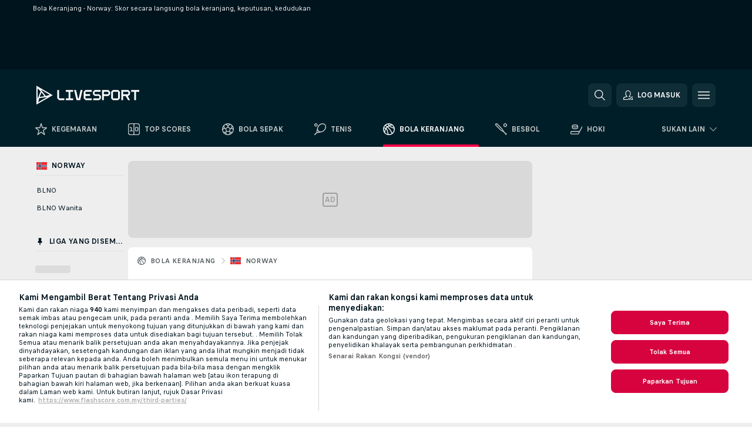

--- FILE ---
content_type: text/html; charset=UTF-8
request_url: https://www.livesport.com/my/bola-keranjang/norway/
body_size: 17449
content:
<!DOCTYPE html>
<html lang="ms">
    <head>
        <meta charset="utf-8">
        <title>Livesport: Bola keranjang Norway. Skor secara langsung bola keranjang, keputusan, kedudukan</title>
        <script defer src="https://cdn.cookielaw.org/scripttemplates/otSDKStub.js"
            type="text/javascript"
            charset="UTF-8"
            data-domain-script="be4cd6ae-414e-4784-a9f8-29c9eb574714" data-document-language="true"
        >
        </script>
<link rel="preconnect" href="https://715.ds.lsapp.eu/pq_graphql" crossorigin>
<link rel="preconnect" href="https://500.flashscore.ninja" crossorigin>
<link rel="preload" href="https://static.flashscore.com/res/font/LivesportFinderLatin-Regular_Static.woff2" as="font" type="font/woff2" crossorigin>
<link rel="preload" href="https://static.flashscore.com/res/font/LivesportFinderLatin-Bold_Static.woff2" as="font" type="font/woff2" crossorigin>
        <noscript>
            <meta http-equiv="refresh" content="0;url=https://www.flashscore.mobi/" />
        </noscript>
        <meta name="description" content="Ikuti bola keranjang Norway secara langsung - keputusan dan kedudukan untuk bola keranjang / Norway - keputusan untuk semua pertandingan di satu laman.">
        <meta name="copyright" content="Copyright (c) 2012-2026 Livesport s.r.o.">
        <meta name="robots" content="index,follow" />
        <meta name="viewport" content="width=device-width, initial-scale=1">
	    <meta property="og:title" content="Livesport: Bola keranjang Norway. Skor secara langsung bola keranjang, keputusan, kedudukan">
	    <meta property="og:description" content="Ikuti bola keranjang Norway secara langsung - keputusan dan kedudukan untuk bola keranjang / Norway - keputusan untuk semua pertandingan di satu laman.">
	    <meta property="og:type" content="website">
	    <meta property="og:url" content="https://www.livesport.com/my/bola-keranjang/norway/">
	    <meta property="og:image" content="https://www.livesport.com/res/_scoreboard/image/og/scoreboard.png">
	    <meta name="fb:app_id" content="1894064537329665">
            <link rel="shortcut icon" href="https://static.flashscore.com/res/_fs/image/4_favicons/_scoreboard/favicon.ico?v=8">
            <link rel="apple-touch-icon" sizes="180x180" href="https://static.flashscore.com/res/_fs/image/4_favicons/_scoreboard/touch-icon-180x180.png?v=8">
            <link rel="icon" type="image/png" sizes="32x32" href="https://static.flashscore.com/res/_fs/image/4_favicons/_scoreboard/favicon-32x32.png?v=8">
            <link rel="icon" type="image/png" sizes="16x16" href="https://static.flashscore.com/res/_fs/image/4_favicons/_scoreboard/favicon-16x16.png?v=8">
        <link rel="manifest" href="/manifest/3/?v=7">
        <meta name="theme-color" content="#001e28">
            <meta name="google-site-verification" content="uT0Vsgti7EN1O4CnbIVHpQm8eRhCbLuYj_Qa-mtB1Dw" />
<meta name="google-site-verification" content="SCKE3SdZZlVPRpDyWiv2Pglk-Q8u3IBMpOQTekir3PU" />
<meta name="facebook-domain-verification" content="occjhyqkynx0l402tgjammgs6hho8s" />

        <link rel="stylesheet" href="https://static.flashscore.com/res/_fs/build/LivesportFinderLatin.b5b9ae1.css">
        <link rel="stylesheet" href="https://static.flashscore.com/res/_fs/build/core.838ccad.css">
        <link rel="stylesheet" href="https://static.flashscore.com/res/_fs/build/variables.5e5bd96.css">
        <link rel="stylesheet" href="https://static.flashscore.com/res/_fs/build/themes.a4e5af4.css">
        <link rel="stylesheet" href="https://static.flashscore.com/res/_fs/build/common.dd5a8cc.css">
        <link rel="stylesheet" href="https://static.flashscore.com/res/_fs/build/components_shared.7255990.css">
        <link rel="stylesheet" href="https://static.flashscore.com/res/_fs/build/cookie.c9f0231.css">
        <link rel="stylesheet" href="https://static.flashscore.com/res/_fs/build/multiLang.e42395f.css">
        <link rel="stylesheet" href="https://static.flashscore.com/res/_fs/build/single_page_app_temp.344cf30.css">
        <link rel="stylesheet" href="https://static.flashscore.com/res/_fs/build/core_common.852f6a3.css">
        <link rel="stylesheet" href="https://static.flashscore.com/res/_fs/build/lsid.f9f1878.css">
        <link rel="stylesheet" href="https://static.flashscore.com/res/_fs/build/componentLibraryTheme2021.9e06a9c.css">
        <link rel="stylesheet" href="https://static.flashscore.com/res/_fs/build/live_header.103dd81.css">
        <link rel="stylesheet" href="https://static.flashscore.com/res/_fs/build/live_sidemenu.83b368b.css">
        <link rel="stylesheet" href="https://static.flashscore.com/res/_fs/build/live_sections.e8ef654.css">
        <link rel="stylesheet" href="https://static.flashscore.com/res/_fs/build/league_onboarding.205502f.css">
        <link rel="stylesheet" href="https://static.flashscore.com/res/_fs/build/live_footer.8dcd350.css">
        <link rel="stylesheet" href="https://static.flashscore.com/res/_fs/build/tabs_filters.1b18cab.css">
        <link rel="stylesheet" href="https://static.flashscore.com/res/_fs/build/live_tabs.ed02cca.css">
        <link rel="stylesheet" href="https://static.flashscore.com/res/_fs/build/headline.5c06c67.css">
        <link rel="stylesheet" href="https://static.flashscore.com/res/_fs/build/heading.7004033.css">
        <link rel="stylesheet" href="https://static.flashscore.com/res/_fs/build/fsnews_scores.6c2d2b4.css">
        <link rel="stylesheet" href="https://static.flashscore.com/res/_fs/build/rssnews.b0bfd58.css">
        <link rel="stylesheet" href="https://static.flashscore.com/res/_fs/build/rssnews_scores.aee54d5.css">
        <link rel="stylesheet" href="https://static.flashscore.com/res/_fs/build/player_table_spa.e6485eb.css">
        <link rel="stylesheet" href="https://static.flashscore.com/res/_fs/build/rest_player_tables.92df54a.css">
        <link rel="stylesheet" href="https://static.flashscore.com/res/_fs/build/ranking.4f1631d.css">
        <link rel="stylesheet" href="https://static.flashscore.com/res/_fs/build/seasonCalendar.871df01.css">
        <link rel="stylesheet" href="https://static.flashscore.com/res/_fs/build/common_category.d6af2ef.css">
        <link rel="stylesheet" href="https://static.flashscore.com/res/_fs/build/standings_draw.33f783a.css">
        <link rel="stylesheet" href="https://static.flashscore.com/res/_fs/build/banner.9044da6.css">
        <link rel="stylesheet" href="https://static.flashscore.com/res/_fs/build/storeBadge.f227bb4.css">
        <link rel="stylesheet" href="https://static.flashscore.com/res/_fs/build/basketball_template.3550ee0.css">
        <link rel="stylesheet" href="https://static.flashscore.com/res/_fs/build/sport_templates_layouts.fb2c9d0.css">
        <link rel="stylesheet" href="https://static.flashscore.com/res/styles/container.715.css">
        <link rel="stylesheet" href="https://static.flashscore.com/res/styles/container.0.css">
        <script type="text/javascript" src="/x/js/browsercompatibility_5.js"></script>
        <script type="text/javascript" defer src="/res/_fs/build/framework.3391317.js"></script>
        <script type="text/javascript" defer src="/x/js/core_715_2289000000.js"></script>
        <script type="text/javascript" defer src="/res/_fs/build/internalTools.5d41de3.js"></script>
        <script type="text/javascript" defer src="/res/_fs/build/initBannerHandler.68a562f.js"></script>
        <script type="text/javascript" defer src="/res/_fs/build/vendors.34fabbc.js"></script>
        <script type="text/javascript" defer src="/res/_fs/build/modules.a54dfe7.js"></script>
        <script type="text/javascript" defer src="/res/_fs/build/serviceStatusBox.187ba10.js"></script>
        <script type="text/javascript" defer src="/res/_fs/build/liveTable.3f0cd4e.js"></script>
        <script type="text/javascript" defer src="/res/_fs/build/myLeaguesMenu.75b895d.js"></script>
        <script type="text/javascript" defer src="/res/_fs/build/mainPageScripts.56d5944.js"></script>
        <script type="text/javascript" defer src="/res/_fs/build/leftMenuCategory.65d7635.js"></script>
        <script type="text/javascript" defer src="/res/_fs/build/globalEvents.682df47.js"></script>
        <script type="text/javascript" src="/x/js/translations-livetable.715.b3f32e6b.js"></script>
        <script type="text/javascript" src="/x/js/translations-myteamsmenu.715.edb989b3.js"></script>
        <script type="text/javascript" src="/x/js/translations-headermenu.715.a72c00f2.js"></script>
        <script type="text/javascript" src="/x/js/translations-headerpromobar.715.8e8828ca.js"></script>
        <script type="text/javascript" src="/res/_fs/build/runtime.7d7ba8a.js"></script>
        <script type="text/javascript" src="/res/_fs/build/constants.d8ac8f7.js"></script>
        <script type="text/javascript" src="/res/_fs/build/loader.d3dc62f.js"></script>
        <script type="text/javascript" src="/res/_fs/build/myTeamsMenu.eab1027.js"></script>
                <script>
        window.loggingServiceConfig = {"enable":true,"server":"https:\/\/logging-service.livesport.services\/","token":"Y3uhIv5Ges46mMdAZm53akso95sYOogk","percentage_of_sessions_to_log":1};
    </script>
    <script defer src="/res/_fs/build/frontendLogger.d1da8fc.js"></script>

        <script type="text/javascript">
            // <![CDATA[
                cjs.Api.loader.get('cjs').call(function(_cjs) {
                    _cjs.bookmakerSettings = { bookmakersData: {"CZ":[{"main_bookmaker_id":"49","project_id":"715","geo_ip":"CZ","name":"Tipsport.cz","premium_status_id":"1"}],"GR":[{"main_bookmaker_id":"409","project_id":"715","geo_ip":"GR","name":"Stoiximan.gr","premium_status_id":"1"}],"TR":[{"main_bookmaker_id":"417","project_id":"715","geo_ip":"TR","name":"1xBet","premium_status_id":"1"}],"MY":[{"main_bookmaker_id":"16","project_id":"715","geo_ip":"MY","name":"bet365","premium_status_id":"1"},{"main_bookmaker_id":"417","project_id":"715","geo_ip":"MY","name":"1xBet","premium_status_id":"1"}],"HR":[]} };
                });
                //used in LiveTableStaticLeagues
                var pageType = "category_page", sportId = 3;
		                    var dataLayer = dataLayer || [];

		function otAfterCallback() {
		    window.setTimeout(() => {
		        try {
		            if (!window.hasOTAfterCallbackProceeded) {
		                dataLayer.push({event:'gdpr_consent',user_consent:'agree'});
		                document.dispatchEvent(new Event('onetrust'));
		            }
		        } catch(e) {
		            console.error(e);
		        }
		        window.hasOTAfterCallbackProceeded = true;
		    }, 0);
		};

		function otCallback() {
		    document.dispatchEvent(new Event("oneTrustLoaded"));
		    window.oneTrustLoaded = true;

		    if (typeof cjs === 'undefined') {
		        return;
		    }

		    if (!window.hasOTCallbackProceeded) {
		        cjs.Api.loader.get('cjs').call(function(_cjs) {
		            _cjs.Api.loader.get('onetrust').fulfill(cb => { cb() });
		        });
		    }

		    window.hasOTCallbackProceeded = true;
		};

		function OptanonWrapper() {
		    dataLayer.push({event:"OneTrustGroupsUpdated"});
		    try {
		        if (typeof __tcfapi === "function") {
		            __tcfapi("getTCData",2,(e) => {
		                if (e !== null) {
		                    otCallback();
		                    if (e.eventStatus === 'useractioncomplete' || e.eventStatus === 'tcloaded') {
		                        otAfterCallback();
		                    };
		                };
		            });
		        } else if (typeof OneTrust === "object") {
		            otCallback();
		            if (!OneTrust.IsAlertBoxClosed()) {
		                OneTrust.OnConsentChanged(() => otAfterCallback());
		            }
		        } else {
		            otCallback();
		        }
		    } catch(e) {
		        console.error(e);
		    }
		};
            // ]]>
        </script>
    </head>
<body class="responsive background-add-off brand--flashscore basketball _scoreboard flat pid_715 mgc   category-page twoLineLayout  light-bg-1 v3 bg3 seoTopWrapperHidden" data-analytics-page-type="category_page">
<div class="otPlaceholder otPlaceholder--hidden">
    <div class="skOT skOT--ot">
        <div class="skOT__co">
            <div class="skOT__ti"></div>
            <div class="skOT__te"></div>
            <div class="skOT__te"></div>
            <div class="skOT__te"></div>
            <div class="skOT__te"></div>
        </div>
        <div class="skOT__co">
            <div class="skOT__ti"></div>
            <div class="skOT__te"></div>
            <div class="skOT__te"></div>
            <div class="skOT__te"></div>
        </div>
    </div>
</div>
<script type="text/javascript">
    if(!document.cookie.match(/^(.*;)?\s*OptanonAlertBoxClosed\s*=\s*[^;]+(.*)?$/) && !window.localStorage.getItem("onetrust_placeholder")){
        document.getElementsByClassName("otPlaceholder")[0].classList.remove("otPlaceholder--hidden");
    }

    document.addEventListener("click", function (e) {

        var element = e.target.parentNode;
    if(element === document) element = document.body;

        if (element !== null && (element.classList.contains("ot-button-group") ||
                (element.classList.contains("ot-btn-subcntr")) ||
                (element.classList.contains("ot-btn-container")) ||
                (element.id === "onetrust-button-group") ||
                (element.id === "onetrust-close-btn-container") ||
                (element.id === "ot-pc-content") ||
                (e.target.closest(".otPlaceholder")))

        )  {
            window.localStorage.setItem("onetrust_placeholder", 1);
            document.getElementsByClassName("otPlaceholder")[0].classList.add("otPlaceholder--hidden");
        }
    }, false);

</script>
<script type="text/javascript">
    const defaultTheme = "";
    const usersTheme = window.localStorage.getItem("theme");
    if(!usersTheme && defaultTheme) {
        cjs.Api.darkModeLocal.setDarkThemeAsDefault();
    }

    cjs.Api.darkModeLocal.setThemeClass()
</script>

<div id="zoneContainer-background" data-zone-group="background"></div>
<div class="seoAdWrapper"><div class="seoTop">
    <div class="seoTop__content">
        <h1>Bola Keranjang - Norway: Skor secara langsung bola keranjang, keputusan, kedudukan</h1>
    </div>
</div>

<script>
    cjs.Api.localLsid.beforeLoad((isLoggedIn) => {
        if (isLoggedIn) {
            const seoTopElement = document.getElementsByClassName('seoTop')[0];
            seoTopElement.style.display = 'none';
            seoTopElement.classList.add('seoTopHidden');
            document.body.classList.add('isLoggedIn');
            document.body.classList.remove('seoTopWrapperHidden');
        }
    });
</script>

<div id="zoneContainer-top" data-zone-group="top"></div>

<div id="zoneContainer-responsive_fixed_bottom" data-zone-group="responsive_fixed_bottom"></div>
</div>
<header class="header">
    <img src="https://static.flashscore.com/res/_fs/image/2_others/bg.png" alt="" fetchpriority="high" class="header__bg">
    <div class="header__content">
        <a class="header__logoWrapper" href="/my/">
            <svg class="header__logo" preserveAspectRatio="xMinYMid meet" enable-background="new 0 0 546.5 100" viewBox="0 0 546.5 100" xmlns="http://www.w3.org/2000/svg">
    <g fill="#fff">
        <path d="m262.8 32h31.3c.2 0 .4-.2.4-.4v-8.6c0-.2-.2-.4-.4-.4h-31.6c-1 0-1.9.4-2.6 1.1l-7.1 7.1c-.7.7-1.1 1.6-1.1 2.6v32.3c0 1 .4 1.9 1.1 2.6l7.1 7.1c.7.7 1.6 1.1 2.6 1.1h31.6c.2 0 .4-.2.4-.4v-8.6c0-.2-.2-.4-.4-.4h-31.3c-1 0-1.9-.8-1.9-1.9v-9.3c0-1 .8-1.9 1.9-1.9h22c.2 0 .4-.2.4-.4v-8.6c0-.2-.2-.4-.4-.4h-22c-1 0-1.9-.8-1.9-1.9v-9.3c.1-.6.9-1.4 1.9-1.4z"/>
        <path d="m546.1 22.7h-42.1c-.2 0-.4.2-.4.4v8.6c0 .2.2.4.4.4h14.5c1 0 1.8.8 1.9 1.7v42.7c0 .2.2.4.4.4h8.6c.2 0 .4-.2.4-.4v-42.8c.1-1 .9-1.7 1.9-1.7h14.5c.2 0 .4-.2.4-.4v-8.6c-.2-.1-.3-.3-.5-.3z"/>
        <path d="m148.1 76.8h-26c-1 0-1.9-.4-2.6-1.1l-7.1-7.1c-.7-.7-1.1-1.6-1.1-2.6v-42.9c0-.2.2-.4.4-.4h8.6c.2 0 .4.2.4.4v42.5c0 1 .8 1.9 1.9 1.9h25.7c.2 0 .4.2.4.4v8.6c-.2.1-.4.3-.6.3z"/>
        <path d="m342.1 53.3-7.1-7.1c-.7-.7-1.6-1.1-2.6-1.1h-20.8c-1 0-1.9-.8-1.9-1.9v-9.3c0-1 .8-1.9 1.9-1.9h29.4c.2 0 .4-.2.4-.4v-8.6c0-.2-.2-.4-.4-.4h-29.7c-1 0-1.9.4-2.6 1.1l-7.1 7.1c-.7.7-1.1 1.6-1.1 2.6v10c0 1 .4 1.9 1.1 2.6l7.1 7.1c.7.7 1.6 1.1 2.6 1.1h20.8c1 0 1.9.8 1.9 1.9v9.3c0 1-.8 1.9-1.9 1.9h-29.4c-.2 0-.4.2-.4.4v8.6c0 .2.2.4.4.4h29.7c1 0 1.9-.4 2.6-1.1l7.1-7.1c.7-.7 1.1-1.6 1.1-2.6v-10c0-1-.4-1.9-1.1-2.6z"/>
        <path d="m443 30.9-7.1-7.1c-.7-.7-1.6-1.1-2.6-1.1h-24.9c-1 0-1.9.4-2.6 1.1l-7.1 7.1c-.7.7-1.1 1.6-1.1 2.6v32.3c0 1 .4 1.9 1.1 2.6l7.1 7.1c.7.7 1.6 1.1 2.6 1.1h24.9c1 0 1.9-.4 2.6-1.1l7.1-7.1c.7-.7 1.1-1.6 1.1-2.6v-32.2c0-1-.4-2-1.1-2.7zm-8.3 34.7c0 1-.8 1.9-1.9 1.9h-24.2c-1 0-1.9-.8-1.9-1.9v-31.7c0-1 .8-1.9 1.9-1.9h24.2c1 0 1.9.8 1.9 1.9z"/>
        <path d="m498.1 33.6c0-1-.4-1.9-1.1-2.6l-7-7.1c-.7-.7-1.6-1.1-2.6-1.1h-35.5c-.2 0-.4.2-.4.4v53.3c0 .2.2.4.4.4h8.6c.2 0 .4-.2.4-.4v-20.3c0-1 .8-1.8 1.7-1.8h12l12.9 22.4h10.7l-12.9-22.4h2c1 0 1.9-.4 2.6-1.1l7-7.1c.7-.7 1.1-1.6 1.1-2.6zm-9.3 9.6c0 1-.8 1.9-1.9 1.9h-24.2c-1 0-1.9-.8-1.9-1.8v-9.4c0-1 .8-1.8 1.8-1.8h24.2c1 0 1.9.8 1.9 1.9v1.9 7.3z"/>
        <path d="m200.5 22.7 12.7 53.8c0 .2.2.3.4.3h18.6c.2 0 .3-.1.4-.3l12.7-53.8h-10.3l-10.1 44.5c0 .2-.2.3-.4.3h-2.5-.6c-.2 0-.3-.1-.4-.3l-10.2-44.5z"/>
        <path d="m391.9 33.6c0-1-.4-1.9-1.1-2.6l-7-7.1c-.7-.7-1.6-1.1-2.6-1.1h-31.7c-.2 0-.4.2-.4.4v53.3c0 .2.2.4.4.4h8.6c.2 0 .4-.2.4-.4v-20.3c0-1 .8-1.8 1.7-1.8h21.1c1 0 1.9-.4 2.6-1.1l7-7.1c.7-.7 1.1-1.6 1.1-2.6v-10zm-9.3 9.6c0 1-.8 1.9-1.9 1.9h-20.5c-1 0-1.9-.8-1.9-1.8v-9.4c0-1 .8-1.8 1.8-1.8h20.5c1 0 1.9.8 1.9 1.9v9.2z"/>
        <path d="m182.3 32h12.7c.2 0 .4-.2.4-.4v-8.6c0-.2-.2-.4-.4-.4h-38.4c-.2 0-.4.2-.4.4v8.6c0 .2.2.4.4.4h12.7c1 0 1.8.8 1.9 1.7v32c-.1 1-.9 1.7-1.9 1.7h-12.7c-.2 0-.4.2-.4.4v8.6c0 .2.2.4.4.4h38.4c.2 0 .4-.2.4-.4v-8.6c0-.2-.2-.4-.4-.4h-12.7c-1 0-1.8-.8-1.9-1.7v-32c.1-.9.9-1.7 1.9-1.7z"/>
        <path d="m.3 0-.3 100 86.6-49.7zm71.1 48.3-21.9 6.2-26.1-34.1zm-48.8-18.2-16.5 39.6.2-55.6zm4.4 4.9 16 20.9-26.1 3.4zm-17.7 52.8 5.6-22.1 42.6-5.5z"/>
    </g>
</svg>
        </a>
            <div id="searchWindow" class="header__block header__block--search">
                <div role="button" class="header__button">
                    <svg class="header__icon header__icon--search">
                        <use xlink:href="/res/_fs/image/13_symbols/action.svg?serial=1741#search"></use>
                    </svg>
                </div>
            </div>
            <div id="header__block--user-menu" class="header__block header__block--user">
                <script>
                    cjs.Api.localLsid.beforeLoad((isLoggedIn, name) => {
                        document.write('' +
                                '<div id="user-menu" role="button" class="header__button header__button--user">' +
                                '<svg class="header__icon header__icon--user">' +
                                '<use xlink:href="' + ("/res/_fs/image/13_symbols/action.svg?serial=1741#user-logged-in") + '"/>' +
                                '</svg>' +
                                (isLoggedIn
                                        ? '<span class="header__text header__text--user header__text--loggedIn">' + name + '</span>'
                                        : '<span class="header__text header__text--user">Log masuk</span>') +
                                '</div>');
                    });
                </script>
            </div>
        <div id="hamburger-menu"  class="header__block header__block--menu">
            <div role="button" class="header__button">
                <svg class="header__icon header__icon--menu">
                    <use xlink:href="/res/_fs/image/13_symbols/action.svg?serial=1741#menu"></use>
                </svg>
            </div>
        </div>
            <script defer type="text/javascript" src="/res/_fs/build/autotrack.ff73da9.js"></script>
        <script defer type="text/javascript" src="/res/_fs/build/loginClient.5fa2cd0.js"></script>
        <script defer type="text/javascript" src="/res/_fs/build/headerMenu.059a184.js"></script>
        <script defer type="text/javascript" src="/res/_fs/build/bonusComparisonGift.9f4e902.js"></script>
        <script type="text/javascript">
            window.headerMenuEnvironment = {"lsidEnabled":true,"langBoxEnabled":true,"langBoxData":{"shortName":"ms","fullName":"Bahasa Melayu","list":[{"id":711,"projectId":715,"shortName":"id","url":"\/id\/","localLang":"Bahasa Indonesia","localLangName":"Bahasa Indonesia","onclickUrl":"id"},{"id":702,"projectId":715,"shortName":"cs","url":"\/cz\/","localLang":"Čeština","localLangName":"Čeština","onclickUrl":"cz"},{"id":704,"projectId":715,"shortName":"da","url":"\/dk\/","localLang":"Dansk","localLangName":"Dansk","onclickUrl":"dk"},{"id":703,"projectId":715,"shortName":"de","url":"\/de\/","localLang":"Deutsch","localLangName":"Deutsch","onclickUrl":"de"},{"id":701,"projectId":715,"shortName":"en-au","url":"\/au\/","localLang":"English (Australia)","localLangName":"English (Australia)","onclickUrl":"au"},{"id":700,"projectId":715,"shortName":"en","url":"\/en\/","localLang":"English (International)","localLangName":"English (International)","onclickUrl":"en"},{"id":500,"projectId":715,"shortName":"en-usa","url":"\/?force=1","localLang":"English (U.S.)","localLangName":"English (U.S.)","onclickUrl":""},{"id":727,"projectId":715,"shortName":"en-uk","url":"\/uk\/","localLang":"English (UK)","localLangName":"English (UK)","onclickUrl":"uk"},{"id":705,"projectId":715,"shortName":"es","url":"\/es\/","localLang":"Español","localLangName":"Español","onclickUrl":"es"},{"id":707,"projectId":715,"shortName":"fr","url":"\/fr\/","localLang":"Français","localLangName":"Français","onclickUrl":"fr"},{"id":709,"projectId":715,"shortName":"hr","url":"\/hr\/","localLang":"Hrvatski","localLangName":"Hrvatski","onclickUrl":"hr"},{"id":712,"projectId":715,"shortName":"it","url":"\/it\/","localLang":"Italiano","localLangName":"Italiano","onclickUrl":"it"},{"id":714,"projectId":715,"shortName":"lt","url":"\/lt\/","localLang":"Lietuvių","localLangName":"Lietuvių","onclickUrl":"lt"},{"id":710,"projectId":715,"shortName":"hu","url":"\/hu\/","localLang":"Magyar","localLangName":"Magyar","onclickUrl":"hu"},{"id":716,"projectId":715,"shortName":"nl","url":"\/nl\/","localLang":"Nederlands","localLangName":"Nederlands","onclickUrl":"nl"},{"id":717,"projectId":715,"shortName":"no","url":"\/no\/","localLang":"Norsk","localLangName":"Norsk","onclickUrl":"no"},{"id":718,"projectId":715,"shortName":"pl","url":"\/pl\/","localLang":"Polski","localLangName":"Polski","onclickUrl":"pl"},{"id":719,"projectId":715,"shortName":"pt","url":"\/pt\/","localLang":"Português","localLangName":"Português","onclickUrl":"pt"},{"id":729,"projectId":715,"shortName":"pt-br","url":"\/br\/","localLang":"Português (Brasil)","localLangName":"Português (Brasil)","onclickUrl":"br"},{"id":720,"projectId":715,"shortName":"ro","url":"\/ro\/","localLang":"Română","localLangName":"Română","onclickUrl":"ro"},{"id":721,"projectId":715,"shortName":"sr","url":"\/rs\/","localLang":"Srpski","localLangName":"Srpski","onclickUrl":"rs"},{"id":725,"projectId":715,"shortName":"sk","url":"\/sk\/","localLang":"Slovenčina","localLangName":"Slovenčina","onclickUrl":"sk"},{"id":724,"projectId":715,"shortName":"sl","url":"\/si\/","localLang":"Slovenščina","localLangName":"Slovenščina","onclickUrl":"si"},{"id":706,"projectId":715,"shortName":"fi","url":"\/fi\/","localLang":"Suomi","localLangName":"Suomi","onclickUrl":"fi"},{"id":723,"projectId":715,"shortName":"sv","url":"\/se\/","localLang":"Svenska","localLangName":"Svenska","onclickUrl":"se"},{"id":728,"projectId":715,"shortName":"vi","url":"\/vn\/","localLang":"Tiếng Việt","localLangName":"Tiếng Việt","onclickUrl":"vn"},{"id":726,"projectId":715,"shortName":"tr","url":"\/tr\/","localLang":"Türkçe","localLangName":"Türkçe","onclickUrl":"tr"},{"id":730,"projectId":715,"shortName":"bg","url":"\/bg\/","localLang":"Български език","localLangName":"Български език","onclickUrl":"bg"},{"id":708,"projectId":715,"shortName":"el","url":"\/gr\/","localLang":"Ελληνικά","localLangName":"Ελληνικά","onclickUrl":"gr"},{"id":722,"projectId":715,"shortName":"ru","url":"\/ru\/","localLang":"Русский (Международный)","localLangName":"Русский (Международный)","onclickUrl":"ru"},{"id":713,"projectId":715,"shortName":"ko","url":"\/kr\/","localLang":"한국어","localLangName":"한국어","onclickUrl":"kr"},{"id":731,"projectId":715,"shortName":"ua","url":"\/ua\/","localLang":"Українська","localLangName":"Українська","onclickUrl":"ua"}]},"langBoxDataByGeoIps":[]};
            window.isFlashfootball = false;
            window.isDetail = false;
            window.mobileBannerConfig = null;
        </script>
    </div>
</header>
    <script type="text/javascript">
        cjs.defaultTopLeagues = ["6_100_SW9D1eZo","6_200_zcDLaZ3b","6_8_0UPxbDYA","6_205_rFyapk4H","6_200_GU1e3xjd","1_1_8bP2bXmH","1_5_ddxzWOqT","1_198_dYlOSQOD","1_6_xGrwqq16","1_6_KQMVOQ0g","1_77_KIShoMk3","1_81_W6BOzpK2","1_98_COuk57Ci","1_176_QVmLl54o","1_8_YoSkIXsp","1_8_lvUBR5F8","1_121_Oh9HQv4e","2_9011_tItR6sEf","2_9011_nZi4fKds","2_9011_65k5lHxU","2_9012_Sd2Q088D","2_9012_hl1W8RZs","2_9012_6g0xhggi","2_9011_MP4jLdJh","2_9012_0G3fKGYb","3_98_h2HoKRSi","3_200_IBmris38","3_200_Y1IMCnI6","4_62_QR1GYbvD","4_6_Cnt5FMOg","4_76_CnmCUGyG","4_181_ObxFt3lm","4_200_G2Op923t","4_8_SCGVmKHb","5_47_MZFZnvX4","5_200_rJVAIaHo","7_6_KK4FaFV3","7_81_Mmsc26yL","7_176_nVpEwOrl","7_8_zkpajjvm","19_24_ETdxjU8a","8_198_za7D2lO5","8_6_G8FL0ShI","8_6_faEPan8O","8_77_SzD3Lkgt","8_8_Stv0V7h5","8_8_nmjJVR7B","9_76_WxHfCw7j","9_181_UJRjmLT9","9_8_CrHenuqG","10_76_nLBbqJDS","10_181_jacSiHjd","12_6_6ecm9Xlr","11_6_MFZy7Eom","11_6_tMoe7Y0g","11_176_joO7tfhP","11_8_UwAwNo2E","11_5_40zP1LNG","14_6_2RABlYFn","14_8_jXzWoWa5","14_8_KGO4pUqO","14_8_0SwtclaU","14_8_U7TfIXUu","14_8_hGLC5Bah","14_8_W6KG4VEb","14_8_hxHR9kGl","14_8_byRjyCJO","15_8_GS36K259","15_197_MRDsXMKF","15_8_42FbPIs2","13_8_b5EIzft1","13_8_OG7nzYAD","13_8_AkPEBy3K","13_8_6LAp6FQs","13_8_2i0B6Zul","13_93_KfDQ6H86","18_24_OICsE7P8","18_24_n11TBFTE","18_24_A9VciAso","18_24_GYMw4gKo","23_8150_v5mY2VHL","23_8150_0WT9Phuh","23_8150_nqOdP4Wh","23_8150_CrmQoWqj","23_8150_WQvE7HHH","23_8150_buZKLqDG","23_8150_4K0lj5hO","23_8150_2N8xUvQK","23_8150_YVEWtJhI","22_6_CtMYh31I","22_8_273VYTLC","24_8_ttMTnaKq","34_7300_EcSVXVwf","34_7300_lptFeFBL","34_7300_ABz7kU4b","35_197_biXWRQSN","35_197_j3ZUJ1y7","35_197_lptXr60I","36_7402_8CN3d6SA","36_7404_zF9M0iH9"];
    </script>
<nav class="menuTop menuTop--basketball topScores">
    <div class="menuTop__content menuTop__group">
        <a href="/my/kegemaran/" class="menuTop__item menuTop__myfs">
            <svg class="menuTop__icon menuTop__icon--star">
                <use xlink:href="/res/_fs/image/13_symbols/action.svg?serial=1741#star"></use>
            </svg>
            <div class="menuTop__text">Kegemaran</div>
        </a>
        <div class="menuTop__items">
            <a href="/my/" class="menuTop__item"
               data-sport-id="-1">
                <svg class="menuTop__icon">
                    <use xlink:href="/res/_fs/image/13_symbols/sport.svg#home"></use>
                </svg>
                <div class="menuTop__text">Top Scores</div>
            </a>
            <a href="/my/bola-sepak/" class="menuTop__item"
               data-sport-id="1">
                <svg class="menuTop__icon">
                    <use xlink:href="/res/_fs/image/13_symbols/sport.svg#soccer"></use>
                </svg>
                <div class="menuTop__text">Bola Sepak</div>
            </a>
            <a href="/my/tenis/" class="menuTop__item"
               data-sport-id="2">
                <svg class="menuTop__icon">
                    <use xlink:href="/res/_fs/image/13_symbols/sport.svg#tennis"></use>
                </svg>
                <div class="menuTop__text">Tenis</div>
            </a>
            <a href="/my/bola-keranjang/" class="menuTop__item--active menuTop__item"
               data-sport-id="3">
                <svg class="menuTop__icon">
                    <use xlink:href="/res/_fs/image/13_symbols/sport.svg#basketball"></use>
                </svg>
                <div class="menuTop__text">Bola Keranjang</div>
            </a>
            <a href="/my/besbol/" class="menuTop__item"
               data-sport-id="6">
                <svg class="menuTop__icon">
                    <use xlink:href="/res/_fs/image/13_symbols/sport.svg#baseball"></use>
                </svg>
                <div class="menuTop__text">Besbol</div>
            </a>
            <a href="/my/hoki/" class="menuTop__item"
               data-sport-id="4">
                <svg class="menuTop__icon">
                    <use xlink:href="/res/_fs/image/13_symbols/sport.svg#hockey"></use>
                </svg>
                <div class="menuTop__text">Hoki</div>
            </a>
            <a href="/my/badminton/" class="menuTop__item"
               data-sport-id="21">
                <svg class="menuTop__icon">
                    <use xlink:href="/res/_fs/image/13_symbols/sport.svg#badminton"></use>
                </svg>
                <div class="menuTop__text">Badminton</div>
            </a>
        </div>
<div class="menuMinority">
    <div class="menuMinority__title" onclick="cjs.Api.loader.get('sportMenu').call(function(sportMenu) { sportMenu.toggleMinority() });">
        <svg class="menuMinority__arrow">
            <use xlink:href="/res/_fs/image/13_symbols/action.svg?serial=1741#dropdown"></use>
        </svg>
        <div class="menuMinority__text"
             data-text-long="Sukan lain">
        </div>
    </div>
    <div class="menuMinority__content" data-mobile-headline="Sukan lain">
        <a href="/my/bola-sepak-pantai/" class="menuMinority__item"
           onclick="cjs.Api.loader.get('sportMenu').call(function(sportMenu) { sportMenu.toggleMinority() });"
           data-sport-id="26">
            <svg class="menuMinority__icon">
                <use xlink:href="/res/_fs/image/13_symbols/sport.svg#beach-soccer"></use>
            </svg>
            <div class="menuMinority__text" >B. Sepak Pantai</div>
        </a>
        <a href="/my/bola-tampar-pantai/" class="menuMinority__item"
           onclick="cjs.Api.loader.get('sportMenu').call(function(sportMenu) { sportMenu.toggleMinority() });"
           data-sport-id="17">
            <svg class="menuMinority__icon">
                <use xlink:href="/res/_fs/image/13_symbols/sport.svg#beach-volleyball"></use>
            </svg>
            <div class="menuMinority__text" >B. Tampar Pantai</div>
        </a>
        <a href="/my/badminton/" class="menuMinority__item"
           onclick="cjs.Api.loader.get('sportMenu').call(function(sportMenu) { sportMenu.toggleMinority() });"
           data-sport-id="21">
            <svg class="menuMinority__icon">
                <use xlink:href="/res/_fs/image/13_symbols/sport.svg#badminton"></use>
            </svg>
            <div class="menuMinority__text" >Badminton</div>
        </a>
        <a href="/my/bandy/" class="menuMinority__item"
           onclick="cjs.Api.loader.get('sportMenu').call(function(sportMenu) { sportMenu.toggleMinority() });"
           data-sport-id="10">
            <svg class="menuMinority__icon">
                <use xlink:href="/res/_fs/image/13_symbols/sport.svg#bandy"></use>
            </svg>
            <div class="menuMinority__text" >Bandy</div>
        </a>
        <a href="/my/besbol/" class="menuMinority__item"
           onclick="cjs.Api.loader.get('sportMenu').call(function(sportMenu) { sportMenu.toggleMinority() });"
           data-sport-id="6">
            <svg class="menuMinority__icon">
                <use xlink:href="/res/_fs/image/13_symbols/sport.svg#baseball"></use>
            </svg>
            <div class="menuMinority__text" >Besbol</div>
        </a>
        <a href="/my/bola-baling/" class="menuMinority__item"
           onclick="cjs.Api.loader.get('sportMenu').call(function(sportMenu) { sportMenu.toggleMinority() });"
           data-sport-id="7">
            <svg class="menuMinority__icon">
                <use xlink:href="/res/_fs/image/13_symbols/sport.svg#handball"></use>
            </svg>
            <div class="menuMinority__text" >Bola Baling</div>
        </a>
        <a href="/my/bola-jaring/" class="menuMinority__item"
           onclick="cjs.Api.loader.get('sportMenu').call(function(sportMenu) { sportMenu.toggleMinority() });"
           data-sport-id="29">
            <svg class="menuMinority__icon">
                <use xlink:href="/res/_fs/image/13_symbols/sport.svg#netball"></use>
            </svg>
            <div class="menuMinority__text" >Bola Jaring</div>
        </a>
        <a href="/my/bola-keranjang/" class="menuMinority__item--active menuMinority__item"
           onclick="cjs.Api.loader.get('sportMenu').call(function(sportMenu) { sportMenu.toggleMinority() });"
           data-sport-id="3">
            <svg class="menuMinority__icon">
                <use xlink:href="/res/_fs/image/13_symbols/sport.svg#basketball"></use>
            </svg>
            <div class="menuMinority__text" >Bola Keranjang</div>
        </a>
        <a href="/my/bola-sepak/" class="menuMinority__item"
           onclick="cjs.Api.loader.get('sportMenu').call(function(sportMenu) { sportMenu.toggleMinority() });"
           data-sport-id="1">
            <svg class="menuMinority__icon">
                <use xlink:href="/res/_fs/image/13_symbols/sport.svg#soccer"></use>
            </svg>
            <div class="menuMinority__text" >Bola Sepak</div>
        </a>
        <a href="/my/bola-sepak-amerika/" class="menuMinority__item"
           onclick="cjs.Api.loader.get('sportMenu').call(function(sportMenu) { sportMenu.toggleMinority() });"
           data-sport-id="5">
            <svg class="menuMinority__icon">
                <use xlink:href="/res/_fs/image/13_symbols/sport.svg#american-football"></use>
            </svg>
            <div class="menuMinority__text" >Bola Sepak Am.</div>
        </a>
        <a href="/my/bola-sepak-australia/" class="menuMinority__item"
           onclick="cjs.Api.loader.get('sportMenu').call(function(sportMenu) { sportMenu.toggleMinority() });"
           data-sport-id="18">
            <svg class="menuMinority__icon">
                <use xlink:href="/res/_fs/image/13_symbols/sport.svg#aussie-rules"></use>
            </svg>
            <div class="menuMinority__text" >Bola Sepak Aus.</div>
        </a>
        <a href="/my/bola-tampar/" class="menuMinority__item"
           onclick="cjs.Api.loader.get('sportMenu').call(function(sportMenu) { sportMenu.toggleMinority() });"
           data-sport-id="12">
            <svg class="menuMinority__icon">
                <use xlink:href="/res/_fs/image/13_symbols/sport.svg#volleyball"></use>
            </svg>
            <div class="menuMinority__text" >Bola Tampar</div>
        </a>
        <a href="/my/dart/" class="menuMinority__item"
           onclick="cjs.Api.loader.get('sportMenu').call(function(sportMenu) { sportMenu.toggleMinority() });"
           data-sport-id="14">
            <svg class="menuMinority__icon">
                <use xlink:href="/res/_fs/image/13_symbols/sport.svg#darts"></use>
            </svg>
            <div class="menuMinority__text" >Dart</div>
        </a>
        <a href="/my/floorball/" class="menuMinority__item"
           onclick="cjs.Api.loader.get('sportMenu').call(function(sportMenu) { sportMenu.toggleMinority() });"
           data-sport-id="9">
            <svg class="menuMinority__icon">
                <use xlink:href="/res/_fs/image/13_symbols/sport.svg#floorball"></use>
            </svg>
            <div class="menuMinority__text" >Floorball</div>
        </a>
        <a href="/my/futsal/" class="menuMinority__item"
           onclick="cjs.Api.loader.get('sportMenu').call(function(sportMenu) { sportMenu.toggleMinority() });"
           data-sport-id="11">
            <svg class="menuMinority__icon">
                <use xlink:href="/res/_fs/image/13_symbols/sport.svg#futsal"></use>
            </svg>
            <div class="menuMinority__text" >Futsal</div>
        </a>
        <a href="/my/golf/" class="menuMinority__item"
           onclick="cjs.Api.loader.get('sportMenu').call(function(sportMenu) { sportMenu.toggleMinority() });"
           data-sport-id="23">
            <svg class="menuMinority__icon">
                <use xlink:href="/res/_fs/image/13_symbols/sport.svg#golf"></use>
            </svg>
            <div class="menuMinority__text" >Golf</div>
        </a>
        <a href="/my/hoki/" class="menuMinority__item"
           onclick="cjs.Api.loader.get('sportMenu').call(function(sportMenu) { sportMenu.toggleMinority() });"
           data-sport-id="4">
            <svg class="menuMinority__icon">
                <use xlink:href="/res/_fs/image/13_symbols/sport.svg#hockey"></use>
            </svg>
            <div class="menuMinority__text" >Hoki</div>
        </a>
        <a href="/my/hoki-padang/" class="menuMinority__item"
           onclick="cjs.Api.loader.get('sportMenu').call(function(sportMenu) { sportMenu.toggleMinority() });"
           data-sport-id="24">
            <svg class="menuMinority__icon">
                <use xlink:href="/res/_fs/image/13_symbols/sport.svg#field-hockey"></use>
            </svg>
            <div class="menuMinority__text" >Hoki Padang</div>
        </a>
        <a href="/my/kabaddi/" class="menuMinority__item"
           onclick="cjs.Api.loader.get('sportMenu').call(function(sportMenu) { sportMenu.toggleMinority() });"
           data-sport-id="42">
            <svg class="menuMinority__icon">
                <use xlink:href="/res/_fs/image/13_symbols/sport.svg#kabaddi"></use>
            </svg>
            <div class="menuMinority__text" >Kabaddi</div>
        </a>
        <a href="/my/kesatuan-ragbi/" class="menuMinority__item"
           onclick="cjs.Api.loader.get('sportMenu').call(function(sportMenu) { sportMenu.toggleMinority() });"
           data-sport-id="8">
            <svg class="menuMinority__icon">
                <use xlink:href="/res/_fs/image/13_symbols/sport.svg#rugby-union"></use>
            </svg>
            <div class="menuMinority__text" >Kesatuan Ragbi</div>
        </a>
        <a href="/my/kriket/" class="menuMinority__item"
           onclick="cjs.Api.loader.get('sportMenu').call(function(sportMenu) { sportMenu.toggleMinority() });"
           data-sport-id="13">
            <svg class="menuMinority__icon">
                <use xlink:href="/res/_fs/image/13_symbols/sport.svg#cricket"></use>
            </svg>
            <div class="menuMinority__text" >Kriket</div>
        </a>
        <a href="/my/liga-ragbi/" class="menuMinority__item"
           onclick="cjs.Api.loader.get('sportMenu').call(function(sportMenu) { sportMenu.toggleMinority() });"
           data-sport-id="19">
            <svg class="menuMinority__icon">
                <use xlink:href="/res/_fs/image/13_symbols/sport.svg#rugby-league"></use>
            </svg>
            <div class="menuMinority__text" >Liga Ragbi</div>
        </a>
        <a href="/my/lumba-basikal/" class="menuMinority__item"
           onclick="cjs.Api.loader.get('sportMenu').call(function(sportMenu) { sportMenu.toggleMinority() });"
           data-sport-id="34">
            <svg class="menuMinority__icon">
                <use xlink:href="/res/_fs/image/13_symbols/sport.svg#cycling"></use>
            </svg>
            <div class="menuMinority__text" >Lumba basikal</div>
        </a>
        <a href="/my/lumba-kuda/" class="menuMinority__item"
           onclick="cjs.Api.loader.get('sportMenu').call(function(sportMenu) { sportMenu.toggleMinority() });"
           data-sport-id="35">
            <svg class="menuMinority__icon">
                <use xlink:href="/res/_fs/image/13_symbols/sport.svg#horse-racing"></use>
            </svg>
            <div class="menuMinority__text" >Lumba kuda</div>
        </a>
        <a href="/my/mma/" class="menuMinority__item"
           onclick="cjs.Api.loader.get('sportMenu').call(function(sportMenu) { sportMenu.toggleMinority() });"
           data-sport-id="28">
            <svg class="menuMinority__icon">
                <use xlink:href="/res/_fs/image/13_symbols/sport.svg#mma"></use>
            </svg>
            <div class="menuMinority__text" >MMA</div>
        </a>
        <a href="/my/pesapallo/" class="menuMinority__item"
           onclick="cjs.Api.loader.get('sportMenu').call(function(sportMenu) { sportMenu.toggleMinority() });"
           data-sport-id="30">
            <svg class="menuMinority__icon">
                <use xlink:href="/res/_fs/image/13_symbols/sport.svg#pesapallo"></use>
            </svg>
            <div class="menuMinority__text" >Pesäpallo</div>
        </a>
        <a href="/my/ping-pong/" class="menuMinority__item"
           onclick="cjs.Api.loader.get('sportMenu').call(function(sportMenu) { sportMenu.toggleMinority() });"
           data-sport-id="25">
            <svg class="menuMinority__icon">
                <use xlink:href="/res/_fs/image/13_symbols/sport.svg#table-tennis"></use>
            </svg>
            <div class="menuMinority__text" >Ping Pong</div>
        </a>
        <a href="/my/polo-air/" class="menuMinority__item"
           onclick="cjs.Api.loader.get('sportMenu').call(function(sportMenu) { sportMenu.toggleMinority() });"
           data-sport-id="22">
            <svg class="menuMinority__icon">
                <use xlink:href="/res/_fs/image/13_symbols/sport.svg#water-polo"></use>
            </svg>
            <div class="menuMinority__text" >Polo Air</div>
        </a>
        <a href="/my/snuker/" class="menuMinority__item"
           onclick="cjs.Api.loader.get('sportMenu').call(function(sportMenu) { sportMenu.toggleMinority() });"
           data-sport-id="15">
            <svg class="menuMinority__icon">
                <use xlink:href="/res/_fs/image/13_symbols/sport.svg#snooker"></use>
            </svg>
            <div class="menuMinority__text" >Snuker</div>
        </a>
        <a href="/my/sukan-motor/" class="menuMinority__item"
           onclick="cjs.Api.loader.get('sportMenu').call(function(sportMenu) { sportMenu.toggleMinority() });"
           data-sport-id="31">
            <svg class="menuMinority__icon">
                <use xlink:href="/res/_fs/image/13_symbols/sport.svg#motorsport"></use>
            </svg>
            <div class="menuMinority__text" >Sukan Motor</div>
        </a>
        <a href="/my/sukan-musim-sejuk/" class="menuMinority__item"
           onclick="cjs.Api.loader.get('sportMenu').call(function(sportMenu) { sportMenu.toggleMinority() });"
           data-sport-id="37">
            <svg class="menuMinority__icon">
                <use xlink:href="/res/_fs/image/13_symbols/sport.svg#winter-sports"></use>
            </svg>
            <div class="menuMinority__text" >Sukan Musim Sejuk</div>
        </a>
        <a href="/my/tenis/" class="menuMinority__item"
           onclick="cjs.Api.loader.get('sportMenu').call(function(sportMenu) { sportMenu.toggleMinority() });"
           data-sport-id="2">
            <svg class="menuMinority__icon">
                <use xlink:href="/res/_fs/image/13_symbols/sport.svg#tennis"></use>
            </svg>
            <div class="menuMinority__text" >Tenis</div>
        </a>
        <a href="/my/tinju/" class="menuMinority__item"
           onclick="cjs.Api.loader.get('sportMenu').call(function(sportMenu) { sportMenu.toggleMinority() });"
           data-sport-id="16">
            <svg class="menuMinority__icon">
                <use xlink:href="/res/_fs/image/13_symbols/sport.svg#boxing"></use>
            </svg>
            <div class="menuMinority__text" >Tinju</div>
        </a>
        <a href="/my/esukan/" class="menuMinority__item"
           onclick="cjs.Api.loader.get('sportMenu').call(function(sportMenu) { sportMenu.toggleMinority() });"
           data-sport-id="36">
            <svg class="menuMinority__icon">
                <use xlink:href="/res/_fs/image/13_symbols/sport.svg#esports"></use>
            </svg>
            <div class="menuMinority__text" >eSukan</div>
        </a>
    </div>
</div>
    </div>
</nav>
<div class="container">
<div class="container__content content">
<div class="container__main" id="main">
<div class="container__mainInner" id="tc">
<div class="container__bannerZone" id="rc-top"><div id="rccontent">
<div id="zoneContainer-right_top" data-zone-group="right_top"></div>
<div class="scrolling-banner-wrap">
<div id="zoneContainer-right_zone_1" data-zone-group="right_zone_1"></div>

<div id="zoneContainer-right_zone_2" data-zone-group="right_zone_2"></div>
</div><div></div></div></div><main class="container__liveTableWrapper category_page" id="mc">
<div id="box-over-content-revive" class="boxOverContentRevive">
    <div class="boxOverContentRevive__placeholder">
        <span class="boxOverContentRevive__placeholderText">AD</span>
    </div>
    
<div id="zoneContainer-box_over_content" data-zone-group="box_over_content"></div>

</div>
<script>
    (typeof window.initBoxOverContentIframe == 'function' || function() {
        window.initBoxOverContentIframe = true
    })();
</script>
<div id="box-over-content-b" class="boxOverContent--b"><script type="text/javascript">cjs.Api.loader.get("cjs").call(function(_cjs) { _cjs.Api.loader.get("boxContentManager").call(function(boxContentManager) { boxContentManager.setSupportedGeoIPGroups(["CZ","GR","TR","MY","HR"]); _cjs.Api.boxOverContentHandler.showPlaceholders(); }); });</script></div><script>
            cjs.Api.boxOverContentHandler.showPlaceholders(true);
            cjs.Api.loader.get("geoIpResolver").call(function () {
                if (!cjs.geoIP) {
                    cjs.Api.boxOverContentHandler.clearPlaceholders();
                }
            });
          </script><div id="notifications-alert-wrapper" style="display: none;"></div><div class="container__livetable"><div class="container__heading"><div id="fscon"></div>
<h2 class="breadcrumb"><svg class="breadcrumb__icon"><use xlink:href="/res/_fs/image/13_symbols/sport.svg#basketball"/></svg><a class="breadcrumb__link" href="/my/bola-keranjang/">Bola Keranjang</a><svg class="breadcrumb__arrow"><use xlink:href="/res/_fs/image/13_symbols/action.svg?serial=1741#arrow"/></svg><span class="breadcrumb__flag flag fl_145"></span><a class="breadcrumb__link" href="/my/bola-keranjang/norway/">Norway</a></h2></div>
<div class="container__fsbody" id="fsbody">
<div id="live-table">
    <script>
        document.body.classList.toggle("loading", true);
    </script>
    <div class="loadingOverlay">
    <div class="loadingAnimation">
        <div class="loadingAnimation__text">Loading...</div>
    </div>
</div>
<div class="sk">
    <div class="sk__bl">
        <div class="sk__w">
            <div></div>
            <div></div>
            <div></div>
            <div></div>
            <div></div>
            <div></div>
            <div></div>
            <div></div>
            <div></div>
            <div></div>
        </div>
        <div class="sk__h"></div>
        <div class="sk__r ska__chb">
            <div></div>
            <div></div>
            <div></div>
            <div></div>
        </div>
        <div class="sk__r sk__r--a ska__chb">
            <div></div>
            <div></div>
            <div></div>
            <div></div>
        </div>
        <div class="sk__r sk__r--a ska__chb">
            <div></div>
            <div></div>
            <div></div>
            <div></div>
        </div>
        <div class="sk__r ska__chb">
            <div></div>
            <div></div>
            <div></div>
            <div></div>
        </div>
        <div class="sk__r sk__r--a ska__chb">
            <div></div>
            <div></div>
            <div></div>
            <div></div>
        </div>
        <div class="sk__h"></div>
        <div class="sk__r ska__chb">
            <div></div>
            <div></div>
            <div></div>
            <div></div>
        </div>
        <div class="sk__r ska__chb">
            <div></div>
            <div></div>
            <div></div>
            <div></div>
        </div>
        <div class="sk__r sk__r--a ska__chb">
            <div></div>
            <div></div>
            <div></div>
            <div></div>
        </div>
        <div class="sk__h"></div>
        <div class="sk__r ska__chb">
            <div></div>
            <div></div>
            <div></div>
            <div></div>
        </div>
        <div class="sk__r ska__chb">
            <div></div>
            <div></div>
            <div></div>
            <div></div>
        </div>
        <div class="sk__r sk__r--a ska__chb">
            <div></div>
            <div></div>
            <div></div>
            <div></div>
        </div>
        <div class="sk__b">
            <div class="sk__h"></div>
            <div class="sk__r ska__chb">
                <div></div>
                <div></div>
                <div></div>
                <div></div>
            </div>
            <div class="sk__r ska__chb">
                <div></div>
                <div></div>
                <div></div>
                <div></div>
            </div>
            <div class="sk__r sk__r--a ska__chb">
                <div></div>
                <div></div>
                <div></div>
                <div></div>
            </div>
            <div class="sk__r sk__r--a ska__chb">
                <div></div>
                <div></div>
                <div></div>
                <div></div>
            </div>
            <div class="sk__r ska__chb">
                <div></div>
                <div></div>
                <div></div>
                <div></div>
            </div>
            <div class="sk__r sk__r--a ska__chb">
                <div></div>
                <div></div>
                <div></div>
                <div></div>
            </div>
            <div class="sk__h"></div>
            <div class="sk__r ska__chb">
                <div></div>
                <div></div>
                <div></div>
                <div></div>
            </div>
            <div class="sk__r ska__chb">
                <div></div>
                <div></div>
                <div></div>
                <div></div>
            </div>
            <div class="sk__r sk__r--a ska__chb">
                <div></div>
                <div></div>
                <div></div>
                <div></div>
            </div>
            <div class="sk__r sk__r--a ska__chb">
                <div></div>
                <div></div>
                <div></div>
                <div></div>
            </div>
            <div class="sk__r ska__chb">
                <div></div>
                <div></div>
                <div></div>
                <div></div>
            </div>
            <div class="sk__r sk__r--a ska__chb">
                <div></div>
                <div></div>
                <div></div>
                <div></div>
            </div>
        </div>
    </div>
</div>

</div>
<script type="text/javascript">
    cjs.Api.loader.get('cjs').call(function(_cjs) {
        country_id = 145;tournament_id = 0;series_id = 0;sentences = [];sentences_parts = [];default_tz = 8;matches = null;mpe_alias = "p1tt2:100, p2tt2:100, p3tt2:100, p4tt2:100, p5tt2:100, p6tt2:100, p7tt2:100, p8tt2:100, p9tt2:100, p10tt2:100";mpe_debug = false;mpe_delivery = "p";odds_enable = true;project_id = 715;prev_category = null;prev_date = null;push_fail_logging = false;sport = "basketball";tudate = 1769299200;stats_live_enable = 1;participant_id = 0;
        try {
            matches = /^([^#]+)#(.*)\breload:([0-9]+)\-([0-9])(.*)$/.exec(parent.location.href);
        } catch (e) {}

        if(matches)
        {
            prev_date = matches[3];
            prev_category = matches[4];
            // cut out reload message from url bookmark
            parent.location.href = matches[1] + "#" +
                    (matches[2].substr(matches[2].length - 1) == ";" ? matches[2].substr(0, matches[2].length - 1) : matches[2]) +
                    ((matches[5].substr(0, 1) == ";" && !matches[2].length) ? matches[5].substr(1) : matches[5]);
        }

        const utilPage = _cjs.dic.get("util_page");
        utilPage.setMixedFeed(false);
        utilPage.setParentSportId(0);
        utilPage.setPageType("category_page");

        _cjs.fromGlobalScope.init({
            sportId: 3,
            sport_name: "basketball",
            country_id: 145,
            tournament_id: 0,
            country_tournament_order_fin: true,
            prev_category: null,
            prev_date: null,
            startUpdater: true,
            participant_id: 0,
            seriesId: 0
        });
        _cjs.pageTab = "";
        _cjs.allowedTvs = [780,805,998,1107,1113,1117,1119,1121,1125,1127,1131,1133,1787,2527,2781,2783,2787,3091,3617,4359,4361,4363,4457,5003,5005,5069,5273,5283,5287,5289,5291,5293,5305,5321,5403,5429,5469,5493,5533,5591,5595,5641,5719,6109,6145,6195,6247,6249,6401,6463,6627,6843,6893,6937,7253,7285,7303,7305,7327,7787,7833,7835,7843,7845,7853,7903,7905,7907,7909,7911,7913,7915,8001,8005,8261,8371,8613,8615,8619,8661,8787,8875,8909,8953,9039,9065,9159,9231,9233,9281,9299,9373,9515,9521,9573,9597,9705,9707,9715,9717,9721,9761,9769,9779,9781,9783,9787,9843,9895];
        _cjs.bookmakerSettings = {
            "bookmakersData": {"CZ":[{"main_bookmaker_id":"49","project_id":"715","geo_ip":"CZ","name":"Tipsport.cz","premium_status_id":"1"}],"GR":[{"main_bookmaker_id":"409","project_id":"715","geo_ip":"GR","name":"Stoiximan.gr","premium_status_id":"1"}],"TR":[{"main_bookmaker_id":"417","project_id":"715","geo_ip":"TR","name":"1xBet","premium_status_id":"1"}],"MY":[{"main_bookmaker_id":"16","project_id":"715","geo_ip":"MY","name":"bet365","premium_status_id":"1"},{"main_bookmaker_id":"417","project_id":"715","geo_ip":"MY","name":"1xBet","premium_status_id":"1"}],"HR":[]},
            "availableBookmakers": {"CZ":["49"],"GR":["409"],"TR":["417"],"MY":["417","16"],"HR":[]},
            "geoGroups": {"CZ":{"geo_ip":"CZ","clickable":"1","logo_to_text_match_summary":"0","logo_to_text_odds_comparison":"0","logo_to_text_bonus":"0","odds_background_in_odds_comparison":"0","all_bookmakers_in_odds_comparison":"0","all_prematch_bookmakers_in_match_summary":"0","all_live_bookmakers_in_match_summary":"0","show_bookmaker_logo_in_summary":"1","clickable_bookmaker_logo_in_summary":"1","show_odds_comparison_tab":"1","show_bookmaker_logo_odds_comparison":"1","clickable_bookmaker_logo_odds_comparison":"1"},"GR":{"geo_ip":"GR","clickable":"0","logo_to_text_match_summary":"0","logo_to_text_odds_comparison":"0","logo_to_text_bonus":"0","odds_background_in_odds_comparison":"0","all_bookmakers_in_odds_comparison":"0","all_prematch_bookmakers_in_match_summary":"0","all_live_bookmakers_in_match_summary":"0","show_bookmaker_logo_in_summary":"0","clickable_bookmaker_logo_in_summary":"0","show_odds_comparison_tab":"0","show_bookmaker_logo_odds_comparison":"0","clickable_bookmaker_logo_odds_comparison":"0"},"TR":{"geo_ip":"TR","clickable":"0","logo_to_text_match_summary":"0","logo_to_text_odds_comparison":"0","logo_to_text_bonus":"0","odds_background_in_odds_comparison":"0","all_bookmakers_in_odds_comparison":"0","all_prematch_bookmakers_in_match_summary":"0","all_live_bookmakers_in_match_summary":"0","show_bookmaker_logo_in_summary":"0","clickable_bookmaker_logo_in_summary":"0","show_odds_comparison_tab":"0","show_bookmaker_logo_odds_comparison":"0","clickable_bookmaker_logo_odds_comparison":"0"},"MY":{"geo_ip":"MY","clickable":"1","logo_to_text_match_summary":"0","logo_to_text_odds_comparison":"0","logo_to_text_bonus":"0","odds_background_in_odds_comparison":"0","all_bookmakers_in_odds_comparison":"0","all_prematch_bookmakers_in_match_summary":"0","all_live_bookmakers_in_match_summary":"0","show_bookmaker_logo_in_summary":"1","clickable_bookmaker_logo_in_summary":"1","show_odds_comparison_tab":"1","show_bookmaker_logo_odds_comparison":"1","clickable_bookmaker_logo_odds_comparison":"1"},"HR":{"geo_ip":"HR","clickable":"0","logo_to_text_match_summary":"0","logo_to_text_odds_comparison":"0","logo_to_text_bonus":"0","odds_background_in_odds_comparison":"1","all_bookmakers_in_odds_comparison":"0","all_prematch_bookmakers_in_match_summary":"0","all_live_bookmakers_in_match_summary":"0","show_bookmaker_logo_in_summary":"1","clickable_bookmaker_logo_in_summary":"1","show_odds_comparison_tab":"1","show_bookmaker_logo_odds_comparison":"1","clickable_bookmaker_logo_odds_comparison":"1"}},
            "logos": {"urls":{"49":"https://static.flashscore.com/res/image/data/bookmakers/17-49.png","409":"https://static.flashscore.com/res/image/data/bookmakers/17-409.1.png","16":"https://static.flashscore.com/res/image/data/bookmakers/17-16.png","417":"https://static.flashscore.com/res/image/data/bookmakers/17-417.png"}},
        };
        _cjs.Api.loader.get('bookmakersData').fulfill(function(callback) {
            callback(_cjs.bookmakerSettings);
        });
    });
</script>
</div></div><script type="text/javascript">
    var sport_url = '/my/bola-keranjang/';
    document.ifa = function () {
        return true;
    };
    var showMoreMenu = function (menuId) {
        document.querySelectorAll(menuId).forEach(menu => {
            menu.querySelectorAll("div.leftMenu__item").forEach(element => {
                if (element.classList.contains("leftMenu__item--hidden")) {
                    element.classList.remove("leftMenu__item--hidden");
                }
            });
            menu.querySelectorAll(".leftMenu__item--more").forEach(element => {
                element.className = 'leftMenu__item--hidden';
            });
        });

        return false;
    };
</script>
<div class="banner--underContent">
    
<div id="zoneContainer-content_bottom" data-zone-group="content_bottom"></div>

</div>
</main><aside class="container__myMenu" id="lc"><div class="container__overlay"><div class="userControls" id="userControls"></div>
<div class="mbox0px" id="mt"><div class="menu selected-country-list leftMenu leftMenu--selected"><div class="leftMenu__head"><span class="leftMenu__flag flag fl_145"></span><span class="leftMenu__title leftMenu__title--white">Norway</span></div><div class="leftMenu__item leftMenu__item--width "><a class="leftMenu__href" href="/my/bola-keranjang/norway/blno/">BLNO</a></div><div class="leftMenu__item leftMenu__item--width "><a class="leftMenu__href" href="/my/bola-keranjang/norway/blno-wanita/">BLNO Wanita</a></div>
<div id="zoneContainer-left_menu_1" data-zone-group="left_menu_1"></div>
</div></div><div class="menu country-list my-leagues leftMenu myTeamsWrapper"><div class="leftMenu__head"><svg class="leftMenu__icon leftMenu__icon--pin"><use xlink:href="/res/_fs/image/13_symbols/action.svg?serial=1741#pin"/></svg><span class="leftMenu__title">Liga Yang disemat</span></div><div id="my-leagues-list" class="menu leftMenu__list">
<div class="leftSkel__cont ska__chp--dark">
<div class="leftSkel__item"></div>
<div class="leftSkel__item"></div>
<div class="leftSkel__item"></div></div></div>
<div class="banner">
<div id="zoneContainer-left_menu_2" data-zone-group="left_menu_2"></div>
</div>
</div>    <script type="text/javascript">
        cjs.leftMenuTopLeagues = {"3_200_IBmris38":{"id":"3_200_IBmris38","menuOrder":1,"flagId":"200","title":"AMERIKA SYARIKAT: NBA","name":"NBA","url":"\/my\/bola-keranjang\/amerika-syarikat\/nba\/","from":1769343515},"3_200_Y1IMCnI6":{"id":"3_200_Y1IMCnI6","menuOrder":2,"flagId":"200","title":"AMERIKA SYARIKAT: Piala NBA","name":"Piala NBA","url":"\/my\/bola-keranjang\/amerika-syarikat\/piala-nba\/","from":1769343515},"3_98_h2HoKRSi":{"id":"3_98_h2HoKRSi","menuOrder":112,"flagId":"98","title":"ITALI: Lega A","name":"Lega A","url":"\/my\/bola-keranjang\/itali\/liga-a\/","from":1769343515}};
        cjs.Api.loader.get('cjs').callPriority(function (_cjs) {
            _cjs.fromGlobalScope.my_leagues_init(3);
        });
    </script>
    <div id='my-teams-left-menu' class='myTeamsWrapper'><div class="leftMenu__head"><svg class="leftMenu__icon leftMenu__icon--star"><use xlink:href="/res/_fs/image/13_symbols/action.svg?serial=1741#pin"/></svg><span class="leftMenu__title">Pasukan Saya </span></div>
</div>
            <script type="text/javascript">
                cjs.Api.loader.get('cjs').callPriority(function(_cjs) {
                    _cjs.fromGlobalScope.myTeamsInit(3);
                });
            </script>
            <div id="category-left-menu"></div><div class="left_menu_categories_seo">
<a href="/my/bola-keranjang/albania/">Albania</a>
<a href="/my/bola-keranjang/amerika-syarikat/">Amerika Syarikat</a>
<a href="/my/bola-keranjang/amerika-syarikat/nba/">NBA</a>
<a href="/my/bola-keranjang/arab-saudi/">Arab Saudi</a>
<a href="/my/bola-keranjang/argentina/">Argentina</a>
<a href="/my/bola-keranjang/australia/">Australia</a>
<a href="/my/bola-keranjang/austria/">Austria</a>
<a href="/my/bola-keranjang/bahrain/">Bahrain</a>
<a href="/my/bola-keranjang/belanda/">Belanda</a>
<a href="/my/bola-keranjang/belarus/">Belarus</a>
<a href="/my/bola-keranjang/belgium/">Belgium</a>
<a href="/my/bola-keranjang/bolivia/">Bolivia</a>
<a href="/my/bola-keranjang/bosnia-dan-herzegovina/">Bosnia dan Herzegovina</a>
<a href="/my/bola-keranjang/brazil/">Brazil</a>
<a href="/my/bola-keranjang/bulgaria/">Bulgaria</a>
<a href="/my/bola-keranjang/chile/">Chile</a>
<a href="/my/bola-keranjang/colombia/">Colombia</a>
<a href="/my/bola-keranjang/croatia/">Croatia</a>
<a href="/my/bola-keranjang/cyprus/">Cyprus</a>
<a href="/my/bola-keranjang/denmark/">Denmark</a>
<a href="/my/bola-keranjang/estonia/">Estonia</a>
<a href="/my/bola-keranjang/filipina/">Filipina</a>
<a href="/my/bola-keranjang/finland/">Finland</a>
<a href="/my/bola-keranjang/georgia/">Georgia</a>
<a href="/my/bola-keranjang/greece/">Greece</a>
<a href="/my/bola-keranjang/hong-kong/">Hong Kong</a>
<a href="/my/bola-keranjang/hungary/">Hungary</a>
<a href="/my/bola-keranjang/iceland/">Iceland</a>
<a href="/my/bola-keranjang/indonesia/">Indonesia</a>
<a href="/my/bola-keranjang/iran/">Iran</a>
<a href="/my/bola-keranjang/ireland/">Ireland</a>
<a href="/my/bola-keranjang/israel/">Israel</a>
<a href="/my/bola-keranjang/itali/">Itali</a>
<a href="/my/bola-keranjang/itali/liga-a/">Lega A</a>
<a href="/my/bola-keranjang/jepun/">Jepun</a>
<a href="/my/bola-keranjang/jerman/">Jerman</a>
<a href="/my/bola-keranjang/jordan/">Jordan</a>
<a href="/my/bola-keranjang/kanada/">Kanada</a>
<a href="/my/bola-keranjang/kazakhstan/">Kazakhstan</a>
<a href="/my/bola-keranjang/korea-selatan/">Korea Selatan</a>
<a href="/my/bola-keranjang/kosovo/">Kosovo</a>
<a href="/my/bola-keranjang/latvia/">Latvia</a>
<a href="/my/bola-keranjang/lithuania/">Lithuania</a>
<a href="/my/bola-keranjang/lubnan/">Lubnan</a>
<a href="/my/bola-keranjang/luxembourg/">Luxembourg</a>
<a href="/my/bola-keranjang/makedonia-utara/">Makedonia Utara</a>
<a href="/my/bola-keranjang/mexico/">Mexico</a>
<a href="/my/bola-keranjang/montenegro/">Montenegro</a>
<a href="/my/bola-keranjang/new-zealand/">New Zealand</a>
<a href="/my/bola-keranjang/norway/">Norway</a>
<a href="/my/bola-keranjang/paraguay/">Paraguay</a>
<a href="/my/bola-keranjang/perancis/">Perancis</a>
<a href="/my/bola-keranjang/perancis/lnb/">LNB</a>
<a href="/my/bola-keranjang/poland/">Poland</a>
<a href="/my/bola-keranjang/portugal/">Portugal</a>
<a href="/my/bola-keranjang/puerto-rico/">Puerto Rico</a>
<a href="/my/bola-keranjang/qatar/">Qatar</a>
<a href="/my/bola-keranjang/republik-china-di-taiwan/">Republik China di Taiwan</a>
<a href="/my/bola-keranjang/republik-czech/">Republik Czech</a>
<a href="/my/bola-keranjang/republik-dominika/">Republik Dominika</a>
<a href="/my/bola-keranjang/republik-rakyat-china/">Republik Rakyat China</a>
<a href="/my/bola-keranjang/romania/">Romania</a>
<a href="/my/bola-keranjang/rusia/">Rusia</a>
<a href="/my/bola-keranjang/sepanyol/">Sepanyol</a>
<a href="/my/bola-keranjang/sepanyol/acb/">ACB</a>
<a href="/my/bola-keranjang/serbia/">Serbia</a>
<a href="/my/bola-keranjang/singapura/">Singapura</a>
<a href="/my/bola-keranjang/slovakia/">Slovakia</a>
<a href="/my/bola-keranjang/slovenia/">Slovenia</a>
<a href="/my/bola-keranjang/sweden/">Sweden</a>
<a href="/my/bola-keranjang/switzerland/">Switzerland</a>
<a href="/my/bola-keranjang/tajikistan/">Tajikistan</a>
<a href="/my/bola-keranjang/turki/">Turki</a>
<a href="/my/bola-keranjang/turki/super-lig/">Super Lig</a>
<a href="/my/bola-keranjang/turkmenistan/">Turkmenistan</a>
<a href="/my/bola-keranjang/ukraine/">Ukraine</a>
<a href="/my/bola-keranjang/united-kingdom/">United Kingdom</a>
<a href="/my/bola-keranjang/uruguay/">Uruguay</a>
<a href="/my/bola-keranjang/venezuela/">Venezuela</a>
<a href="/my/bola-keranjang/vietnam/">Vietnam</a>
<a href="/my/bola-keranjang/afrika/">Afrika</a>
<a href="/my/bola-keranjang/amerika-selatan/">Amerika Selatan</a>
<a href="/my/bola-keranjang/amerika-utara-dan-tengah/">Amerika Utara dan Tengah</a>
<a href="/my/bola-keranjang/asia/">Asia</a>
<a href="/my/bola-keranjang/australia-dan-oceania/">Australia dan Oceania</a>
<a href="/my/bola-keranjang/dunia/">Dunia</a>
<a href="/my/bola-keranjang/dunia/kejohanan-dunia/">Piala Dunia</a>
<a href="/my/bola-keranjang/dunia/sukan-olimpik/">Sukan Olimpik</a>
<a href="/my/bola-keranjang/eropah/">Eropah</a>
<a href="/my/bola-keranjang/eropah/eurobasket/">EuroBasket</a>
<a href="/my/bola-keranjang/eropah/liga-eropah/">Liga Eropah</a>
<a href="/my/bola-keranjang/eropah/piala-eropah/">Piala Eropah</a>
<a href="/my/bola-keranjang/eropah/liga-juara-juara/">Liga Juara-juara</a>
</div><div id="left_menu_content"><div id="left_menu_skeleton"><div class="leftSkel__cont ska__chp--dark"><div class="leftSkel__head">
            <div class="leftSkel__item leftSkel__item--head ska__dip--dark"></div>
        </div>
<div class="leftSkel__item"></div>
<div class="leftSkel__item"></div>
<div class="leftSkel__item"></div>
<div class="leftSkel__item"></div>
<div class="leftSkel__item"></div>
<div class="leftSkel__item"></div>
<div class="leftSkel__item"></div>
<div class="leftSkel__item"></div>
<div class="leftSkel__item"></div>
<div class="leftSkel__item"></div>
<div class="leftSkel__banner">
            <div class="leftSkel__banner--item"></div>
            <div class="leftSkel__banner--text"></div>
        </div>
<div class="leftSkel__item"></div>
<div class="leftSkel__item"></div>
<div class="leftSkel__item"></div>
<div class="leftSkel__item"></div>
<div class="leftSkel__item"></div>
<div class="leftSkel__item"></div>
<div class="leftSkel__item"></div>
<div class="leftSkel__item"></div>
<div class="leftSkel__item"></div>
<div class="leftSkel__item"></div>
<div class="leftSkel__banner">
            <div class="leftSkel__banner--item"></div>
            <div class="leftSkel__banner--text"></div>
        </div>
<div class="leftSkel__item"></div>
<div class="leftSkel__item"></div>
<div class="leftSkel__arrow">
            <div class="leftSkel__item leftSkel__item--more"></div>
        </div></div></div></div>
    <script>
        cjs.Api.loader.get('myLeagues').call(function (ml) {
            var inputData = {
                rawData: [{"SCN":"Negara","SCU":"","SCC":[{"MC":17,"MCN":"Albania","ML":"\/my\/bola-keranjang\/albania\/","CSI":3},{"MC":200,"MCN":"Amerika Syarikat","ML":"\/my\/bola-keranjang\/amerika-syarikat\/","CSI":3},{"MC":165,"MCN":"Arab Saudi","ML":"\/my\/bola-keranjang\/arab-saudi\/","CSI":3},{"MC":22,"MCN":"Argentina","ML":"\/my\/bola-keranjang\/argentina\/","CSI":3},{"MC":24,"MCN":"Australia","ML":"\/my\/bola-keranjang\/australia\/","CSI":3},{"MC":25,"MCN":"Austria","ML":"\/my\/bola-keranjang\/austria\/","CSI":3},{"MC":28,"MCN":"Bahrain","ML":"\/my\/bola-keranjang\/bahrain\/","CSI":3},{"MC":139,"MCN":"Belanda","ML":"\/my\/bola-keranjang\/belanda\/","CSI":3},{"MC":31,"MCN":"Belarus","ML":"\/my\/bola-keranjang\/belarus\/","CSI":3},{"MC":32,"MCN":"Belgium","ML":"\/my\/bola-keranjang\/belgium\/","CSI":3},{"MC":36,"MCN":"Bolivia","ML":"\/my\/bola-keranjang\/bolivia\/","CSI":3},{"MC":37,"MCN":"Bosnia dan Herzegovina","ML":"\/my\/bola-keranjang\/bosnia-dan-herzegovina\/","CSI":3},{"MC":39,"MCN":"Brazil","ML":"\/my\/bola-keranjang\/brazil\/","CSI":3},{"MC":41,"MCN":"Bulgaria","ML":"\/my\/bola-keranjang\/bulgaria\/","CSI":3},{"MC":51,"MCN":"Chile","ML":"\/my\/bola-keranjang\/chile\/","CSI":3},{"MC":53,"MCN":"Colombia","ML":"\/my\/bola-keranjang\/colombia\/","CSI":3},{"MC":59,"MCN":"Croatia","ML":"\/my\/bola-keranjang\/croatia\/","CSI":3},{"MC":61,"MCN":"Cyprus","ML":"\/my\/bola-keranjang\/cyprus\/","CSI":3},{"MC":63,"MCN":"Denmark","ML":"\/my\/bola-keranjang\/denmark\/","CSI":3},{"MC":73,"MCN":"Estonia","ML":"\/my\/bola-keranjang\/estonia\/","CSI":3},{"MC":153,"MCN":"Filipina","ML":"\/my\/bola-keranjang\/filipina\/","CSI":3},{"MC":76,"MCN":"Finland","ML":"\/my\/bola-keranjang\/finland\/","CSI":3},{"MC":80,"MCN":"Georgia","ML":"\/my\/bola-keranjang\/georgia\/","CSI":3},{"MC":83,"MCN":"Greece","ML":"\/my\/bola-keranjang\/greece\/","CSI":3},{"MC":222,"MCN":"Hong Kong","ML":"\/my\/bola-keranjang\/hong-kong\/","CSI":3},{"MC":91,"MCN":"Hungary","ML":"\/my\/bola-keranjang\/hungary\/","CSI":3},{"MC":92,"MCN":"Iceland","ML":"\/my\/bola-keranjang\/iceland\/","CSI":3},{"MC":228,"MCN":"Indonesia","ML":"\/my\/bola-keranjang\/indonesia\/","CSI":3},{"MC":94,"MCN":"Iran","ML":"\/my\/bola-keranjang\/iran\/","CSI":3},{"MC":96,"MCN":"Ireland","ML":"\/my\/bola-keranjang\/ireland\/","CSI":3},{"MC":97,"MCN":"Israel","ML":"\/my\/bola-keranjang\/israel\/","CSI":3},{"MC":98,"MCN":"Itali","ML":"\/my\/bola-keranjang\/itali\/","CSI":3},{"MC":100,"MCN":"Jepun","ML":"\/my\/bola-keranjang\/jepun\/","CSI":3},{"MC":81,"MCN":"Jerman","ML":"\/my\/bola-keranjang\/jerman\/","CSI":3},{"MC":101,"MCN":"Jordan","ML":"\/my\/bola-keranjang\/jordan\/","CSI":3},{"MC":47,"MCN":"Kanada","ML":"\/my\/bola-keranjang\/kanada\/","CSI":3},{"MC":102,"MCN":"Kazakhstan","ML":"\/my\/bola-keranjang\/kazakhstan\/","CSI":3},{"MC":106,"MCN":"Korea Selatan","ML":"\/my\/bola-keranjang\/korea-selatan\/","CSI":3},{"MC":212,"MCN":"Kosovo","ML":"\/my\/bola-keranjang\/kosovo\/","CSI":3},{"MC":110,"MCN":"Latvia","ML":"\/my\/bola-keranjang\/latvia\/","CSI":3},{"MC":116,"MCN":"Lithuania","ML":"\/my\/bola-keranjang\/lithuania\/","CSI":3},{"MC":111,"MCN":"Lubnan","ML":"\/my\/bola-keranjang\/lubnan\/","CSI":3},{"MC":117,"MCN":"Luxembourg","ML":"\/my\/bola-keranjang\/luxembourg\/","CSI":3},{"MC":118,"MCN":"Makedonia Utara","ML":"\/my\/bola-keranjang\/makedonia-utara\/","CSI":3},{"MC":128,"MCN":"Mexico","ML":"\/my\/bola-keranjang\/mexico\/","CSI":3},{"MC":133,"MCN":"Montenegro","ML":"\/my\/bola-keranjang\/montenegro\/","CSI":3},{"MC":140,"MCN":"New Zealand","ML":"\/my\/bola-keranjang\/new-zealand\/","CSI":3},{"MC":145,"MCN":"Norway","ML":"\/my\/bola-keranjang\/norway\/","CSI":3},{"MC":151,"MCN":"Paraguay","ML":"\/my\/bola-keranjang\/paraguay\/","CSI":3},{"MC":77,"MCN":"Perancis","ML":"\/my\/bola-keranjang\/perancis\/","CSI":3},{"MC":154,"MCN":"Poland","ML":"\/my\/bola-keranjang\/poland\/","CSI":3},{"MC":155,"MCN":"Portugal","ML":"\/my\/bola-keranjang\/portugal\/","CSI":3},{"MC":236,"MCN":"Puerto Rico","ML":"\/my\/bola-keranjang\/puerto-rico\/","CSI":3},{"MC":156,"MCN":"Qatar","ML":"\/my\/bola-keranjang\/qatar\/","CSI":3},{"MC":218,"MCN":"Republik China di Taiwan","ML":"\/my\/bola-keranjang\/republik-china-di-taiwan\/","CSI":3},{"MC":62,"MCN":"Republik Czech","ML":"\/my\/bola-keranjang\/republik-czech\/","CSI":3},{"MC":66,"MCN":"Republik Dominika","ML":"\/my\/bola-keranjang\/republik-dominika\/","CSI":3},{"MC":52,"MCN":"Republik Rakyat China","ML":"\/my\/bola-keranjang\/republik-rakyat-china\/","CSI":3},{"MC":157,"MCN":"Romania","ML":"\/my\/bola-keranjang\/romania\/","CSI":3},{"MC":158,"MCN":"Rusia","ML":"\/my\/bola-keranjang\/rusia\/","CSI":3},{"MC":176,"MCN":"Sepanyol","ML":"\/my\/bola-keranjang\/sepanyol\/","CSI":3},{"MC":167,"MCN":"Serbia","ML":"\/my\/bola-keranjang\/serbia\/","CSI":3},{"MC":170,"MCN":"Singapura","ML":"\/my\/bola-keranjang\/singapura\/","CSI":3},{"MC":171,"MCN":"Slovakia","ML":"\/my\/bola-keranjang\/slovakia\/","CSI":3},{"MC":172,"MCN":"Slovenia","ML":"\/my\/bola-keranjang\/slovenia\/","CSI":3},{"MC":181,"MCN":"Sweden","ML":"\/my\/bola-keranjang\/sweden\/","CSI":3},{"MC":182,"MCN":"Switzerland","ML":"\/my\/bola-keranjang\/switzerland\/","CSI":3},{"MC":184,"MCN":"Tajikistan","ML":"\/my\/bola-keranjang\/tajikistan\/","CSI":3},{"MC":191,"MCN":"Turki","ML":"\/my\/bola-keranjang\/turki\/","CSI":3},{"MC":192,"MCN":"Turkmenistan","ML":"\/my\/bola-keranjang\/turkmenistan\/","CSI":3},{"MC":195,"MCN":"Ukraine","ML":"\/my\/bola-keranjang\/ukraine\/","CSI":3},{"MC":197,"MCN":"United Kingdom","ML":"\/my\/bola-keranjang\/united-kingdom\/","CSI":3},{"MC":201,"MCN":"Uruguay","ML":"\/my\/bola-keranjang\/uruguay\/","CSI":3},{"MC":205,"MCN":"Venezuela","ML":"\/my\/bola-keranjang\/venezuela\/","CSI":3},{"MC":206,"MCN":"Vietnam","ML":"\/my\/bola-keranjang\/vietnam\/","CSI":3}]},{"SCN":"Pertandingan Lain-lain","SCU":"","SCC":[{"MC":1,"MCN":"Afrika","ML":"\/my\/bola-keranjang\/afrika\/","CSI":3},{"MC":3,"MCN":"Amerika Selatan","ML":"\/my\/bola-keranjang\/amerika-selatan\/","CSI":3},{"MC":2,"MCN":"Amerika Utara dan Tengah","ML":"\/my\/bola-keranjang\/amerika-utara-dan-tengah\/","CSI":3},{"MC":5,"MCN":"Asia","ML":"\/my\/bola-keranjang\/asia\/","CSI":3},{"MC":7,"MCN":"Australia dan Oceania","ML":"\/my\/bola-keranjang\/australia-dan-oceania\/","CSI":3},{"MC":8,"MCN":"Dunia","ML":"\/my\/bola-keranjang\/dunia\/","CSI":3},{"MC":6,"MCN":"Eropah","ML":"\/my\/bola-keranjang\/eropah\/","CSI":3}]}],
                rawBannersData: {"banners":{"afterCategory":{"10":"\n<div id=\"zoneContainer-left_menu_3\" data-zone-group=\"left_menu_3\"><\/div>\n","20":""}},"showMoreLimit":22},
                isTopGetter: (k) => ml.isTopByLabelKey(k),
                topToggler: (k) => ml.toggleTop(k, event, true),
                translations: {
                    add: "Semat liga ini ke Liga yang Disemat!",
                    remove: "Nyahsemat liga inj dari Liga yang Disemat!",
                    more: "Tunjukkan lebih banyak",
                },
                isMixedPage: false,
                activeTournament: "",
            };

            cjs.Api.loader.get('categoryMenu').call(inputData, function (module) {
            });
        });

    </script>

    </div></aside></div><aside id="extraContent" class="extraContent">
    <div class="extraContent__content">
        <div class="extraContent__text"><strong>Livesport.com: bola keranjang Norway.</strong> Ikuti skor secara langsung, keputusan dan kedudukan bagi semua pertandingan dalam bahagian Bola Keranjang / Norway di laman ini. Livesport.com menawarkan skor secara langsung, keputusan terkini, jadual dan kedudukan bola keranjang  Norway di sini. Untuk maklumat lanjut mengenai setiap pertandingan, sila kunjungi terus laman pertandingan di mana anda akan menjumpai skor secara langsung, keputusan perlawanan untuk seluruh musim, jadual penuh, arkib keputusan dan maklumat lain.</div>
    </div>
    <div class="extraContent__button">
        Tunjukkan lebih banyak
    </div>
</aside>
<script>
    (function() {
        const buttons = document.getElementsByClassName("extraContent__button");
        Array.from(buttons).map((button) => {
            button.addEventListener("click", () => {
                const elem = document.getElementById("extraContent");
                if (elem) {
                    elem.classList.add("extraContent--active");
                }
            });
        });
    }());

</script>
</div></div></div><footer class="footerContainer">
    <div class="footerContainer__content">
<div class="seoFooter">
    <div class="seoFooter__mainGroup">
        <div class="seoFooter__categories">
                <div class="seoFooter__category">
                    <div class="seoFooter__categoryTitle"><a href="https://www.livesport.com/my/bola-sepak/">Bola Sepak</a></div>
                    <div class="seoFooter__categoryLinks">
                            <div>
                                <a href="/my/bola-sepak/malaysia/liga-super/">Liga Super</a>
                            </div>
                            <div>
                                <a href="/my/bola-sepak/england/liga-perdana/">Liga Perdana</a>
                            </div>
                            <div>
                                <a href="/my/bola-sepak/malaysia/piala-malaysia/">Piala Malaysia</a>
                            </div>
                            <div>
                                <a href="/my/bola-sepak/malaysia/piala-fa-malaysia/">Piala FA</a>
                            </div>
                            <div>
                                <a href="/my/bola-sepak/asia/piala-afc/">Piala AFC</a>
                            </div>
                    </div>
                </div>
                <div class="seoFooter__category">
                    <div class="seoFooter__categoryTitle"><a href="https://www.livesport.com/my/">Bola Sepak Eropah</a></div>
                    <div class="seoFooter__categoryLinks">
                            <div>
                                <a href="/my/bola-sepak/england/liga-perdana/">Liga Premier</a>
                            </div>
                            <div>
                                <a href="/my/bola-sepak/eropah/liga-juara-juara/">Liga Juara-juara</a>
                            </div>
                            <div>
                                <a href="/my/bola-sepak/sepanyol/laliga/">LaLiga</a>
                            </div>
                            <div>
                                <a href="/my/bola-sepak/itali/serie-a/">Serie A</a>
                            </div>
                            <div>
                                <a href="/my/bola-sepak/jerman/bundesliga/">Bundesliga</a>
                            </div>
                    </div>
                </div>
                <div class="seoFooter__category">
                    <div class="seoFooter__categoryTitle"><a href="https://www.livesport.com/my/badminton/">Badminton</a></div>
                    <div class="seoFooter__categoryLinks">
                            <div>
                                <a href="https://www.livesport.com/my/badminton/ranking/perseorangan-lelaki-bwf/">Ranking Dunia BWF</a>
                            </div>
                            <div>
                                <a href="https://www.livesport.com/my/badminton/ranking/perseorangan-wanita-bwf/">Ranking Dunia Wanita BWF</a>
                            </div>
                            <div>
                                <a href="https://www.livesport.com/my/badminton/kalendar/bwf/">BWF kalendar 2026</a>
                            </div>
                            <div>
                                <a href="/my/pasukan/lee-zii-jia/fkHsTftd/">Lee Zii Jia</a>
                            </div>
                            <div>
                                <a href="/my/pasukan/leong-jun-hao/4hdDjbY5/">Jun Hao Leong</a>
                            </div>
                    </div>
                </div>
                <div class="seoFooter__category">
                    <div class="seoFooter__categoryTitle"><a href="https://www.livesport.com/my/tenis/">Tenis</a></div>
                    <div class="seoFooter__categoryLinks">
                            <div>
                                <a href="https://www.livesport.com/my/tenis/ranking/atp/">Ranking ATP</a>
                            </div>
                            <div>
                                <a href="https://www.livesport.com/my/tenis/ranking/wta/">Ranking WTA</a>
                            </div>
                            <div>
                                <a href="https://www.livesport.com/my/tenis/kalendar/atp/">Kalender ATP</a>
                            </div>
                            <div>
                                <a href="/my/tenis/atp-perseorangan/tokyo/">ATP Tokyo 2026</a>
                            </div>
                            <div>
                                <a href="/my/tenis/wta-perseorangan/seoul/">WTA Seoul 2026</a>
                            </div>
                    </div>
                </div>
                <div class="seoFooter__category">
                    <div class="seoFooter__categoryTitle"><a href="https://www.livesport.com/my/">2025</a></div>
                    <div class="seoFooter__categoryLinks">
                            <div>
                                <a href="/my/bola-keranjang/amerika-syarikat/nba/">NBA </a>
                            </div>
                            <div>
                                <a href="/my/besbol/amerika-syarikat/mlb/">MLB</a>
                            </div>
                            <div>
                                <a href="/my/bola-keranjang/republik-rakyat-china/cba/">CBA </a>
                            </div>
                            <div>
                                <a href="/my/bola-tampar/dunia/kejohanan-dunia/">Kejuaraan Dunia Bola Tampar 2025</a>
                            </div>
                    </div>
                </div>
        </div>
    </div>
</div>
<div class="selfPromo">
    <div class="selfPromo__mainGroup">
        <div class="selfPromo__box selfPromo__box--project">
            <div class="selfPromo__boxTitle" >Livesport.com</div>
            <div class="selfPromo__boxContent">
                <div class="selfPromo__boxContent--links">
                        <div class="selfPromo__boxItemWrapper">
                            <a href="/my/terms-of-use/" class="selfPromo__boxItem page-privacy-policy">Terma Penggunaan</a>
                        </div>
                        <div class="selfPromo__boxItemWrapper">
                            <a href="/my/privacy-policy/" class="selfPromo__boxItem page-privacy-policy">Dasar Privasi</a>
                        </div>
                        <div class="selfPromo__boxItemWrapper">
                            <a href="/my/gdpr/" class="selfPromo__boxItem page-privacy-policy">GDPR dan Kewartawanan</a>
                        </div>
                        <div class="selfPromo__boxItemWrapper">
                            <a href="/my/impressum/" class="selfPromo__boxItem page-impressum">Impressum</a>
                        </div>
                        <div class="selfPromo__boxItemWrapper">
                            <a href="/my/pengiklanan/" class="selfPromo__boxItem page-advertise">Pengiklanan</a>
                        </div>
                        <div class="selfPromo__boxItemWrapper">
                            <a href="/my/hubungi-kami/" class="selfPromo__boxItem page-contact">Hubungi Kami</a>
                        </div>
                </div>
            </div>
        </div>
        <div class="selfPromo__box selfPromo__box--social">
            <div class="selfPromo__boxTitle" >Ikuti kami</div>
            <div class="selfPromo__boxContent">
                    <div class="selfPromo__boxItemWrapper">
                        <a href="https://www.facebook.com/Flashscorecom/" target="_blank" class="selfPromo__boxItem">
                            <svg class="selfPromo__icon">
                                <use xlink:href="/res/_fs/image/13_symbols/social.v3.svg#fb"></use>
                            </svg>
                            <div class="selfPromo__linkText">Facebook</div>
                        </a>
                    </div>
                    <div class="selfPromo__boxItemWrapper">
                        <a href="https://twitter.com/flashscorecom" target="_blank" class="selfPromo__boxItem">
                            <svg class="selfPromo__icon">
                                <use xlink:href="/res/_fs/image/13_symbols/social.v3.svg#tw"></use>
                            </svg>
                            <div class="selfPromo__linkText">X</div>
                        </a>
                    </div>
                    <div class="selfPromo__boxItemWrapper">
                        <a href="https://www.instagram.com/flashscoreofficial/" target="_blank" class="selfPromo__boxItem">
                            <svg class="selfPromo__icon">
                                <use xlink:href="/res/_fs/image/13_symbols/social.v3.svg#in"></use>
                            </svg>
                            <div class="selfPromo__linkText">Instagram</div>
                        </a>
                    </div>
                    <div class="selfPromo__boxItemWrapper">
                        <a href="https://tiktok.com/@flashscorecom/" target="_blank" class="selfPromo__boxItem">
                            <svg class="selfPromo__icon">
                                <use xlink:href="/res/_fs/image/13_symbols/social.v3.svg#tiktok"></use>
                            </svg>
                            <div class="selfPromo__linkText">TikTok</div>
                        </a>
                    </div>
            </div>
        </div>
        <div class="selfPromo__box selfPromo__box--apps">
            <div class="selfPromo__wrapper--texts">
                <div class="selfPromo__boxTitle">Aplikasi mudahalih</div>
                <div class="selfPromo__boxContent">
                    App kami dioptimumkan untuk telefon mudahalih anda. Muat turun ia secara percuma!
                </div>
            </div>
            <div class="selfPromo__wrapper--stores">
                <a href="https://apps.apple.com/app/id766443283?mt=8" target="_blank"
                                                              title="Aplikasi iPhone/iPad" class="selfPromo__app selfPromo__app--ios">
                    <img class="selfPromo__appImage" src="https://static.flashscore.com/res/_fs/image/9_stores/apple/ms.svg" height="37" alt="App Store" loading="lazy">
                </a>
                <a href="https://play.google.com/store/apps/details?id=eu.livesport.FlashScore_com" target="_blank"
                                                       title="Aplikasi Android" class="selfPromo__app selfPromo__app--ios">
                    <img class="selfPromo__appImage" src="https://static.flashscore.com/res/_fs/image/9_stores/google/ms.svg" height="37" alt="App Store" loading="lazy">
                </a>
                <a href="https://appgallery.huawei.com/app/C101497479?sharePrepath=ag" target="_blank"
                                                      title="" class="selfPromo__app selfPromo__app--ios">
                    <img class="selfPromo__appImage" src="https://static.flashscore.com/res/_fs/image/9_stores/huawei/en.svg" height="37" alt="App Store" loading="lazy">
                </a>
            </div>
        </div>
    </div>
</div>
<div class="footer">
    <div class="footer__content">
        <div class="footer__advert">
            <div class="footer__advertBackground"></div>
            <div class="footerAdvertGambling footer__advertGambling">


    <div class="footer__gambleResponsiblyLink">Judi secara bertanggungjawab. <a href="https://www.gamblingtherapy.org/" target="_blank">Terapi perjudian</a>. 18+</div>

</div>

        </div>
        <div class="footer__copyright">
            <div class="footer__copyrightText">Copyright &copy; 2012-26 Livesport.com</div>
        <div class="footer__privacy footer__privacy--shield privacySettings">
            <span class="footer__privacyButton" onclick="OneTrust.ToggleInfoDisplay()">Tetap privasi</span>
        </div>
        </div>
    </div>
</div>

<script>
    cjs.Api.loader.get("cjs").call((cjs) => {
        cjs.dic.get('LinkHandler').handleLegalAgeConfirmation();
        cjs.dic.get('LinkHandler').handleMobiLink();
    });
</script>

    </div>
        <div class="footer__block"></div>
        <div class="footer__lazyLoadImage" data-background-src="https://static.flashscore.com/res/_fs/image/3_footer/mobile_screen.png">
            <div class="footer__mobileScreen"></div>
        </div>
</footer>

<script>
    (() => {
        let legalAgeElement = document.getElementById('legal_age_confirmation');
        if(legalAgeElement){
            legalAgeElement.style.display = "none";
        }
        const cb = (globalGeoIp) => {
            const legalAgeConfirmGeoIp = [];
            const legalAgeConfirmOverlayGeoIp = [];
            if (legalAgeElement &&
                (Array.isArray(legalAgeConfirmGeoIp) && legalAgeConfirmGeoIp.includes(globalGeoIp) ||
                Array.isArray(legalAgeConfirmOverlayGeoIp) && legalAgeConfirmOverlayGeoIp.includes(globalGeoIp))
            ) {
                legalAgeElement.style.display = "block";
            }

            const recommendedSitesDisabledGeoIps = cjs.Api.config.get('app', 'disabled_pages', 'geoip') || [];
            if (recommendedSitesDisabledGeoIps.includes(globalGeoIp)) {
                const selfPromoElement = document.querySelector(".selfPromo__boxItem.page-links");
                if (selfPromoElement) {
                    selfPromoElement.remove();
                }
            }
        };
        cjs.Api.loader.get("geoIpResolver").call(cb);

        // Lazy load images
        const targetElements = document.querySelectorAll('.footer__lazyLoadImage');
        const options = {
            threshold: 0.5
        }

        const lazyLoadCallback = (entries, observer) => {
            entries.forEach(entry => {
                if (entry.isIntersecting) {
                    const lazyElement = entry.target;
                    const backgroundImageUrl = lazyElement.getAttribute('data-background-src');
                    const childAnchor = lazyElement.querySelector('.footer__mobileScreen');
                    if (childAnchor) {
                        childAnchor.style.background = `url("${ backgroundImageUrl }") no-repeat center/191px 238px`;
                    }

                    observer.unobserve(lazyElement);
                }
            })
        }

        const observer = new IntersectionObserver(lazyLoadCallback, options);

        targetElements.forEach((element) => {
            observer.observe(element);
        })
    })();
</script>
<sport name="basketball" />
<script>
var dataLayer = dataLayer || []; // Google Tag Manager
(function() {
    var pageInfo = {"event":"pageinfo","sport":"basketball","type":"category_page","country":"NO"};
    var hash = window.location.hash;
    var hashParams = new URLSearchParams(hash.startsWith('#') ? hash.slice(1) : hash);
    var queryParams = new URLSearchParams(window.location.search);

    if (pageInfo.constructor === Object && Object.entries(pageInfo).length !== 0) {
        try {
            pageInfo['theme'] = window.cjs.Api.darkModeLocal.isDarkModeEnabled() ? 'dark' : 'default';
            pageInfo['theme-user'] = window.cjs.Api.darkModeLocal.isUserDefinedTheme();
            pageInfo['theme-browser'] = window.cjs.Api.darkModeLocal.getPreferredDarkModeBasedOnBrowser() ? 'dark' : 'default';
            pageInfo['app_consent_enabled'] = queryParams.get('app_consent_enabled') ?? undefined;
            pageInfo['app_ga_id'] = hashParams.get('app_ga_id') ?? undefined;
        } catch(e) {
            console.error(e);
        };
        try {
            pageInfo['user_id'] = cjs.Api.localLsid.getIdent();
        } catch(e) {
            console.error(e);
        };

        var channelsConsent = {
            emailCampaign: '0',
            pushNotification: '0',
            inAppNotification: '0'
        };

        (async function tryFetchConsent() {
            try {
                var accountManagement = await new Promise(function(resolve) {
                    cjs.Api.loader.get('accountManagement').call(resolve);
                });

                if (accountManagement && typeof accountManagement.getMarketingConsent === 'function') {
                    var consent = await accountManagement.getMarketingConsent();
                    if (consent && consent.channels) {
                        channelsConsent.emailCampaign = consent.channels.emailCampaign ? '1' : '0';
                        channelsConsent.pushNotification = consent.channels.pushNotification ? '1' : '0';
                        channelsConsent.inAppNotification = consent.channels.inAppNotification ? '1' : '0';
                    }
                }
            } catch(e) {
                console.error('Failed to fetch marketing consent:', e);
            } finally {
                pageInfo['mc_consent'] = 'em_' + channelsConsent.emailCampaign + '|pn_' + channelsConsent.pushNotification + '|ia_' + channelsConsent.inAppNotification;
                dataLayer.push(pageInfo);
            }
        })();
    }

    try {
        cjs.Api.loader.get("myGames").call(function(mg) {
            cjs.Api.loader.get("myTeams").call(function(mt) {
                dataLayer.push({'event': 'userMy', 'games': mg.getCount(), 'teams': mt.getCount()});
            });
        });
    } catch(e) { };

    // window.hasAdBlock is used in BI department (don't remove)
    const googleAdsRequest = new Request("https://pagead2.googlesyndication.com/pagead/js/adsbygoogle.js", { method: "HEAD", mode: "no-cors" });
    fetch(googleAdsRequest).then(() => window.hasAdBlock = "false").catch(() => window.hasAdBlock = "true");
}());
</script>

<!-- Google Tag Manager -->
<noscript><iframe src="//www.googletagmanager.com/ns.html?id=GTM-PWJ3NQ" height="0" width="0" style="display:none;visibility:hidden"></iframe></noscript>
<script>(function(w,d,s,l,i){w[l]=w[l]||[];w[l].push({'gtm.start': new Date().getTime(),event:'gtm.js'});var f=d.getElementsByTagName(s)[0],j=d.createElement(s),dl=l!='dataLayer'?'&l='+l:'';j.async=true;j.src='//www.googletagmanager.com/gtm.js?id='+i+dl;f.parentNode.insertBefore(j,f);})(window,document,'script','dataLayer','GTM-PWJ3NQ');</script>
<!-- End Google Tag Manager -->
<script>
    window.bannerHandlerSettings = {
        'options': {"api":{"host":"https:\/\/content.livesportmedia.eu","connectionTimeout":1000,"connectionRetryCount":2},"containerIdPattern":"zoneContainer-{zoneName}","labelText":"Iklan","consentOptions":{"timeout":3000,"programmaticStrategy":"wait_for_consent","bettingStrategy":"wait_for_consent","requiredConsentGroups":[1,2,3,4,5,6,7,8,9,10]},"projectData":{"id":715,"url":"https:\/\/www.livesport.com\/my\/"},"deviceParams":{"platform":"web","version":"8.20.0","package":"Livesport.com\/my\/ - Malaysian, MS"},"replaceZoneTimeout":200,"registerZoneTimeout":400,"debugMode":false,"sandboxMode":false},
        'zones': {"background":{"name":"background","definitions":[{"zoneId":2801,"size":{"width":1920,"height":1200},"breakpoint":{"min":1048,"max":9999}}],"renderer":"wallpaper"},"left_menu_1":{"name":"left_menu_1","definitions":[{"zoneId":858,"size":{"width":140,"height":240},"breakpoint":{"min":640,"max":9999}}]},"left_menu_2":{"name":"left_menu_2","definitions":[{"zoneId":859,"size":{"width":140,"height":240},"breakpoint":{"min":640,"max":9999}}],"rendererOptions":{"displaySkeleton":false}},"left_menu_3":{"name":"left_menu_3","definitions":[{"zoneId":876,"size":{"width":140,"height":240},"breakpoint":{"min":640,"max":9999}}],"rendererOptions":{"displaySkeleton":false}},"right_top":{"name":"right_top","definitions":[{"zoneId":5319,"size":{"width":300,"height":600},"breakpoint":{"min":1048,"max":9999}}],"rendererOptions":{"displaySkeleton":false}},"right_zone_1":{"name":"right_zone_1","definitions":[{"zoneId":5307,"size":{"width":300,"height":600},"breakpoint":{"min":1048,"max":9999}}],"rendererOptions":{"displaySkeleton":false}},"right_zone_2":{"name":"right_zone_2","definitions":[{"zoneId":5308,"size":{"width":300,"height":600},"breakpoint":{"min":1048,"max":9999}}],"rendererOptions":{"displaySkeleton":false}},"top":{"name":"top","definitions":[{"zoneId":860,"size":{"width":970,"height":90},"breakpoint":{"min":1048,"max":9999}}],"rendererOptions":{"labelPosition":"Right"}},"detail_top":{"name":"detail_top","definitions":[{"zoneId":5119,"size":{"width":970,"height":90},"breakpoint":{"min":1048,"max":9999}}],"rendererOptions":{"labelPosition":"Right"}},"detail_content":{"name":"detail_content","definitions":[{"zoneId":863,"size":{"width":480,"height":480},"breakpoint":{"min":1,"max":9999}}],"rendererOptions":{"displaySkeleton":false}},"content_bottom":{"name":"content_bottom","definitions":[{"zoneId":881,"size":{"width":780,"height":400},"breakpoint":{"min":1,"max":9999}}],"rendererOptions":{"displaySkeleton":false}},"detail_background":{"name":"detail_background","definitions":[{"zoneId":16603,"size":{"width":3000,"height":2000},"breakpoint":{"min":1048,"max":9999}}],"renderer":"wallpaper"},"detail_left_menu_1":{"name":"detail_left_menu_1","definitions":[{"zoneId":16607,"size":{"width":140,"height":240},"breakpoint":{"min":640,"max":9999}}]},"detail_left_menu_2":{"name":"detail_left_menu_2","definitions":[{"zoneId":16609,"size":{"width":140,"height":240},"breakpoint":{"min":640,"max":9999}}],"rendererOptions":{"displaySkeleton":false}},"detail_left_menu_3":{"name":"detail_left_menu_3","definitions":[{"zoneId":16611,"size":{"width":140,"height":240},"breakpoint":{"min":640,"max":9999}}],"rendererOptions":{"displaySkeleton":false}},"detail_right_top":{"name":"detail_right_top","definitions":[{"zoneId":16613,"size":{"width":300,"height":600},"breakpoint":{"min":1048,"max":9999}}],"rendererOptions":{"displaySkeleton":false}},"detail_right_zone_1":{"name":"detail_right_zone_1","definitions":[{"zoneId":16615,"size":{"width":300,"height":600},"breakpoint":{"min":1048,"max":9999}}],"rendererOptions":{"displaySkeleton":false}},"detail_right_zone_2":{"name":"detail_right_zone_2","definitions":[{"zoneId":16617,"size":{"width":300,"height":600},"breakpoint":{"min":1048,"max":9999}}],"rendererOptions":{"displaySkeleton":false}},"detail_right_zone_3":{"name":"detail_right_zone_3","definitions":[{"zoneId":16619,"size":{"width":300,"height":600},"breakpoint":{"min":1048,"max":9999}}],"rendererOptions":{"displaySkeleton":false}},"detail_right_zone_4":{"name":"detail_right_zone_4","definitions":[{"zoneId":16621,"size":{"width":300,"height":600},"breakpoint":{"min":1048,"max":9999}}],"rendererOptions":{"displaySkeleton":false}},"detail_box_over_content":{"name":"detail_box_over_content","definitions":[{"zoneId":16605,"size":{"width":688,"height":85},"breakpoint":{"min":728,"max":9999},"rendererOptions":{"sticky":true}},{"zoneId":16623,"size":{"width":320,"height":100},"breakpoint":{"min":320,"max":727}}]},"responsive_fixed_bottom":{"name":"responsive_fixed_bottom","definitions":[{"zoneId":3590,"size":{"width":320,"height":50},"breakpoint":{"min":320,"max":727},"refreshInterval":45},{"zoneId":3592,"size":{"width":728,"height":90},"breakpoint":{"min":728,"max":999},"refreshInterval":45}]},"responsive_detail_fixed_bottom":{"name":"responsive_detail_fixed_bottom","definitions":[{"zoneId":3591,"size":{"width":320,"height":50},"breakpoint":{"min":320,"max":727},"refreshInterval":45,"allowedClientTypes":["mobile","tablet"]},{"zoneId":3593,"size":{"width":728,"height":90},"breakpoint":{"min":728,"max":9999},"refreshInterval":45,"allowedClientTypes":["mobile","tablet"]}]},"responsive_standings_fixed_bottom":{"name":"responsive_standings_fixed_bottom","definitions":[{"zoneId":3591,"size":{"width":320,"height":50},"breakpoint":{"min":320,"max":727},"refreshInterval":45},{"zoneId":3593,"size":{"width":728,"height":90},"breakpoint":{"min":728,"max":999},"refreshInterval":45}]},"premium_square_mobile":{"name":"premium_square_mobile","definitions":[{"zoneId":6143,"size":{"width":480,"height":480},"breakpoint":{"min":300,"max":639}}],"renderer":"dynamic"},"box_over_content":{"name":"box_over_content","definitions":[{"zoneId":10145,"size":{"width":688,"height":85},"breakpoint":{"min":728,"max":9999}},{"zoneId":10147,"size":{"width":320,"height":100},"breakpoint":{"min":320,"max":727}}],"rendererOptions":{"sticky":true}}},
    };
</script>
<span id="mlc-4ck3s9wd8c"></span>
<span id="mlc-aks81bkdz"></span>
    <script>
        if ('serviceWorker' in navigator) {
          window.addEventListener('load', () => {
            navigator.serviceWorker.register("/sw.js")
              .then(registration => console.log('SW registered:', registration))
              .catch(error => console.log('SW registration failed:', error));
          });
        }
    </script></body>
</html>


--- FILE ---
content_type: text/plain; charset=utf-8
request_url: https://global.flashscore.ninja/715/x/feed/r_3_1
body_size: 375
content:
SA÷3¬~AA÷hYB6yBZI¬BX÷9¬AG÷20¬AT÷20¬BA÷20¬AH÷15¬AU÷15¬BB÷15¬~AA÷zXwZVmKF¬BX÷10¬AG÷13¬AT÷13¬BA÷13¬AH÷14¬AU÷14¬BB÷14¬~AA÷vLph4vIN¬BX÷8¬AH÷17¬AU÷17¬BB÷17¬AG÷22¬AT÷22¬BA÷22¬~AA÷bPHIKa24¬BX÷7¬AH÷38¬AU÷38¬BF÷4¬AG÷41¬AT÷41¬BE÷14¬~AA÷SzjSVcu9¬~AA÷O2qyUyAL¬BX÷10¬AG÷41¬AT÷41¬BC÷25¬AH÷33¬AU÷33¬BD÷14¬~AA÷Eg9DzauA¬AB÷2¬AI÷y¬AC÷25¬CR÷2¬AO÷1769343313¬BX÷1¬AR÷1769343313¬BH÷0¬AG÷50¬AT÷50¬BG÷2¬~AA÷GOWJwNK7¬BX÷9¬AG÷40¬AT÷40¬BC÷18¬AH÷53¬AU÷53¬BD÷23¬~AA÷pva5yen1¬BX÷10¬AH÷16¬AU÷16¬BB÷16¬~AA÷MZ0IWAs2¬BX÷5¬AH÷48¬AU÷48¬BF÷7¬AG÷56¬AT÷56¬BE÷4¬~AA÷xrq5fEZ8¬BX÷10¬AH÷19¬AU÷19¬BB÷19¬AG÷20¬AT÷20¬BA÷20¬~AA÷6cXvK2wA¬AX÷1¬AW÷¬BW÷¬~AA÷OnuQq5Ns¬BX÷9¬AH÷13¬AU÷13¬BB÷13¬AG÷14¬AT÷14¬BA÷14¬~AA÷d0wYsqhf¬BX÷9¬AH÷15¬AU÷15¬BB÷15¬AG÷11¬AT÷11¬BA÷11¬~AA÷nTEUbyZo¬BX÷8¬AH÷63¬AU÷63¬BF÷20¬AG÷48¬AT÷48¬BE÷14¬~AA÷IkGDM5Za¬BX÷2¬AG÷60¬AT÷60¬BG÷2¬AH÷67¬AU÷67¬BH÷4¬~AA÷xvgVQrZR¬BX÷9¬AH÷10¬AU÷10¬BB÷10¬AG÷17¬AT÷17¬BA÷17¬~AA÷SGZqVlFk¬BX÷5¬AH÷58¬AU÷58¬BF÷15¬AG÷57¬AT÷57¬BE÷11¬~AA÷40oVHfKc¬BX÷8¬AH÷44¬AU÷44¬BD÷18¬AG÷30¬AT÷30¬BC÷16¬~AA÷CQlwGYlA¬BX÷8¬AG÷50¬AT÷50¬BC÷22¬~AA÷6PsnECJM¬BX÷9¬AH÷32¬AU÷32¬BD÷13¬AG÷39¬AT÷39¬BC÷23¬~AA÷2eTH8jsp¬BX÷9¬AG÷56¬AT÷56¬BC÷30¬~AA÷bNMQ6UBd¬BX÷9¬AH÷29¬AU÷29¬BD÷14¬AG÷55¬AT÷55¬BC÷29¬~AA÷QTECUX33¬BX÷7¬AG÷30¬AT÷30¬BC÷11¬AH÷33¬AU÷33¬BD÷15¬~AA÷nq3LSBYF¬BX÷9¬AG÷22¬AT÷22¬BA÷22¬AH÷11¬AU÷11¬BB÷11¬~AA÷2a3nSqxK¬BX÷10¬AH÷9¬AU÷9¬BB÷9¬AG÷27¬AT÷27¬BA÷27¬~AA÷OdbPTdDO¬BX÷6¬AG÷13¬AT÷13¬BA÷13¬~AA÷rV6ei0G5¬BX÷10¬AG÷27¬AT÷27¬BA÷27¬AH÷11¬AU÷11¬BB÷11¬~AA÷OvimH4VI¬AG÷34¬AT÷34¬BE÷2¬AH÷26¬AU÷26¬BF÷3¬~AA÷lQjpI5Ir¬BX÷5¬AH÷31¬AU÷31¬BD÷10¬AG÷34¬AT÷34¬BC÷10¬~AA÷bV0GnUse¬BX÷9¬AH÷40¬AU÷40¬BD÷7¬AG÷42¬AT÷42¬BC÷23¬~UL÷1769343511¬~A2÷1768407705¬~A1÷de0c4bcf77af4ea680a02e93936908a7¬~

--- FILE ---
content_type: text/javascript; charset=utf-8
request_url: https://www.livesport.com/x/js/translations-livetable.715.b3f32e6b.js
body_size: 17402
content:
window.cjs = window.cjs || {};cjs._translates = {"TRANS_ADDED_TO_MYFS":"Sudah ditambah ke Kegemaran.","TRANS_ADDED_TO_PINNED_LEAGUES":"Disematkan ke Liga Disemat","TRANS_ADD_TO_MYFS":"Tambah permainan ini ke Kegemaran!","TRANS_ADD_TO_MYFS_DEFAULT":"Tambah ke Kegemaran!","TRANS_ADVERTISEMENT":"Iklan","TRANS_AMERICAN_FOOTBALL_TEAM_ON_BALL":"Kawalan Bola","TRANS_AUSSIE_RULES_BEHINDS":"Jaringan Behind","TRANS_AUSSIE_RULES_GOALS":"Gol","TRANS_AUSSIE_RULES_POINTS":"Mata","TRANS_AUSSIE_RULES_SUPER_GOALS":"Gol Super","TRANS_BADMINTON_SERVING_PLAYER":"Pemain yang melakukan servis","TRANS_BASEBALL_BATTING_TEAM":"Pasukan Pemukul","TRANS_BASEBALL_PITCHERS":"Para Pelempar","TRANS_BASEBALL_PITCHING_TEAM":"Pasukan Pelempar","TRANS_BEACH_VOLLEYBALL_SERVING_TEAM":"Servis","TRANS_BIG_CHANCE":"Peluang besar!","TRANS_BOOKMARK_":"TRANS_BOOKMARK_","TRANS_BOOKMARK_LATEST_SCORES":"Skor-skor Terkini","TRANS_BOOKMARK_LATEST_TOURNAMENTS":"Kejohanan terakhir","TRANS_BOOKMARK_ODDS":"Kemungkinan","TRANS_CLICK_FOR_DETAIL":"Klik untuk maklumat lanjut!","TRANS_CLICK_FOR_MATCH_DETAIL":"Klik untuk maklumat perlawanan!","TRANS_CLICK_FOR_MORE_SPORT_GAMES":"Lebih banyak perlawanan dari kategori [sport]","TRANS_CLICK_FOR_PLAYER_CARD":"Klik untuk kad pemain!","TRANS_CLICK_TO_AUDIO_COMMENTS":"Pengulasan audio tersedia untuk perlawanan ini","TRANS_CLICK_TO_SEE_LINEUPS":"Klik untuk melihat barisan pemain!","TRANS_CLOSE_WINDOW":"Tutup tetingkap","TRANS_COLLAPSE_LEAGUE_IFRAME":"Sembunyi semua perlawanan untuk liga ini!","TRANS_CRICKET_BATTING_TEAM":"Pasukan Pemukul","TRANS_CRICKET_BOWLING_TEAM":"Pasukan Pembaling","TRANS_CRICKET_RUN_RATE_TITLE":"Kadar larian","TRANS_CYCLING_CURRENT_WORLD_CHAMPION":"Juara dunia semasa","TRANS_CYCLING_GENERAL_LEADER":"Pendahulu umum","TRANS_CYCLING_KM":"km","TRANS_CYCLING_LAST_IN_RACE":"Terakhir dalam lumba","TRANS_CYCLING_MOUNTAINS_LEADER":"Pendahulu pergunungan","TRANS_CYCLING_POINTS_LEADER":"Pendahulu mata","TRANS_CYCLING_RANK":"Ranking","TRANS_CYCLING_SHORT_TEAM":"Pasukan","TRANS_CYCLING_SHORT_TIME":"Masa","TRANS_CYCLING_TEAM":"Pasukan","TRANS_CYCLING_TIME":"Masa","TRANS_CYCLING_YOUTH_LEADER":"Pendahulu remaja","TRANS_DARTS_BEGINNING_PLAYER":"Pemain yang bermula","TRANS_DARTS_BEST_OF_LEGS":"Terbaik dari %s pusingan","TRANS_DARTS_BEST_OF_LEGS_IFRAME":"%s L","TRANS_DARTS_BEST_OF_SETS":"Terbaik dari %s set","TRANS_DARTS_BEST_OF_SETS_IFRAME":"%s S","TRANS_DARTS_CURRENT_POINTS":"Mata","TRANS_DARTS_DEFAULT_MATCH_STATUS_IFRAME_SET1":"Set 1","TRANS_DARTS_DEFAULT_MATCH_STATUS_IFRAME_SHORT_SET1":"S1","TRANS_DARTS_DEFAULT_MATCH_STATUS_SET1":"Set 1","TRANS_DARTS_LEGS":"Pusingan","TRANS_DARTS_LEG_NUMBER":"Pusingan %s","TRANS_DARTS_PLAYING_PLAYER":"Membaling sekarang","TRANS_DARTS_SETS":"Set","TRANS_DARTS_SHORT_CURRENT_POINTS":"Mata","TRANS_DARTS_SHORT_LEGS":"Leg","TRANS_DARTS_SHORT_SETS":"Set","TRANS_DATE":"Tarikh","TRANS_DAY_NEXT":"Hari Keesokkannya","TRANS_DAY_PREVIOUS":"Hari Sebelumnya","TRANS_DAY_SHORT_FRI":"Ju","TRANS_DAY_SHORT_MON":"Is","TRANS_DAY_SHORT_SAT":"Sa","TRANS_DAY_SHORT_SUN":"Ah","TRANS_DAY_SHORT_THU":"Kh","TRANS_DAY_SHORT_TUE":"Se","TRANS_DAY_SHORT_WED":"Ra","TRANS_DAY_TODAY":"Hari ini","TRANS_DC_INCIDENT_SUBTYPE_":"TRANS_DC_INCIDENT_SUBTYPE_","TRANS_DC_SHORT_CUT_OFF":"CUT","TRANS_DC_SHORT_DID_NOT_CLASSIFIED":"NC","TRANS_DC_SHORT_DID_NOT_FINISH":"DNF","TRANS_DC_SHORT_DID_NOT_START":"DNS","TRANS_DC_SHORT_DISQUALIFIED":"DSQ","TRANS_DC_SHORT_MADE_CUT_DID_NOT_FINISH":"MDF","TRANS_DC_SHORT_NOT_QUALIFIED":"DNQ","TRANS_DC_SHORT_OWNER_POINTS":"OP","TRANS_DC_SHORT_RETIRED":"RET","TRANS_DC_SHORT_WITHDRAWN":"WD","TRANS_DEFAULT_MATCH_STATUS_":"TRANS_DEFAULT_MATCH_STATUS_","TRANS_DEFAULT_MATCH_STATUS_1HF":"Separuh masa pertama","TRANS_DEFAULT_MATCH_STATUS_1INN":"Ining pertama","TRANS_DEFAULT_MATCH_STATUS_2HF":"Separuh masa kedua","TRANS_DEFAULT_MATCH_STATUS_2INN":"Ining kedua","TRANS_DEFAULT_MATCH_STATUS_3INN":"Ining ketiga","TRANS_DEFAULT_MATCH_STATUS_4INN":"Ining keempat","TRANS_DEFAULT_MATCH_STATUS_5INN":"Ining kelima","TRANS_DEFAULT_MATCH_STATUS_6INN":"Ining keenam","TRANS_DEFAULT_MATCH_STATUS_7INN":"Ining ketujuh","TRANS_DEFAULT_MATCH_STATUS_8INN":"Ining kelapan","TRANS_DEFAULT_MATCH_STATUS_AFTER_DAY1":"Selepas hari 1","TRANS_DEFAULT_MATCH_STATUS_AFTER_DAY10":"Selepas hari 10","TRANS_DEFAULT_MATCH_STATUS_AFTER_DAY2":"Selepas hari 2","TRANS_DEFAULT_MATCH_STATUS_AFTER_DAY3":"Selepas hari 3","TRANS_DEFAULT_MATCH_STATUS_AFTER_DAY4":"Selepas hari 4","TRANS_DEFAULT_MATCH_STATUS_AFTER_DAY5":"Selepas hari 5","TRANS_DEFAULT_MATCH_STATUS_AFTER_DAY6":"Selepas hari 6","TRANS_DEFAULT_MATCH_STATUS_AFTER_DAY7":"Selepas hari 7","TRANS_DEFAULT_MATCH_STATUS_AFTER_DAY8":"Selepas hari 8","TRANS_DEFAULT_MATCH_STATUS_AFTER_DAY9":"Selepas hari 9","TRANS_DEFAULT_MATCH_STATUS_AFTER_RACE":"Selepas perlumbaan %s","TRANS_DEFAULT_MATCH_STATUS_AFTER_ROUND1":"Selepas pusingan 1","TRANS_DEFAULT_MATCH_STATUS_AFTER_ROUND2":"Selepas pusingan 2","TRANS_DEFAULT_MATCH_STATUS_AFTER_ROUND3":"Selepas pusingan 3","TRANS_DEFAULT_MATCH_STATUS_AFTER_SS":"Selepas peringkat %s","TRANS_DEFAULT_MATCH_STATUS_AFTER_STAGE":"Selepas peringkat %s","TRANS_DEFAULT_MATCH_STATUS_CANCELED":"Dibatalkan","TRANS_DEFAULT_MATCH_STATUS_DELAYED":"Tertangguh","TRANS_DEFAULT_MATCH_STATUS_FIRST_ROUND":"Pusingan 1","TRANS_DEFAULT_MATCH_STATUS_FOURTH_ROUND":"Pusingan 4","TRANS_DEFAULT_MATCH_STATUS_IFRAME_LIVE":"Secara langsung","TRANS_DEFAULT_MATCH_STATUS_LIVE":"Secara langsung","TRANS_DEFAULT_MATCH_STATUS_SECOND_ROUND":"Pusingan 2","TRANS_DEFAULT_MATCH_STATUS_THIRD_ROUND":"Pusingan 3","TRANS_DETAIL_BOOKMARK_URL_IDENT_LINEUPS":"barisan-pemain","TRANS_DETAIL_BOOKMARK_URL_IDENT_SUMMARY":"ringkasan","TRANS_DETAIL_BOOKMARK_URL_IDENT_TV":"tv","TRANS_DETAIL_NEWS_TIME_HOURS":"%s j yang lalu","TRANS_DETAIL_NEWS_TIME_MINUTES":"%s min yang lalu","TRANS_DETAIL_NEWS_TIME_YESTERDAY":"Semalam","TRANS_EXPAND_LEAGUE_IFRAME":"Tunjuk semua perlawanan untuk liga ini!","TRANS_EXPAND_LEAGUE_LINK_IFRAME":"tunjuk perlawanan","TRANS_FINAL_RESULT_ONLY":"Keputusan akhir sahaja.","TRANS_FINAL_RESULT_ONLY_SHORT":"FRO","TRANS_FSNEWS_COMMERCIAL_LABEL":"Sponsored content","TRANS_FSNEWS_LAST_UPDATE":"Dikemaskini","TRANS_GOAL_UNDER_REVIEW":"Gol sedang disemak semula","TRANS_GOLF_HOLES_PLAYED":"Lubang yang telah dimainkan: %s","TRANS_GOLF_HOLE_COL":"Lubang","TRANS_GOLF_INFO_DATE":"Tarikh","TRANS_GOLF_INFO_PAR":"Par","TRANS_GOLF_INFO_PRIZE_MONEY":"Hadiah wang tunai","TRANS_GOLF_NODUEL_SCHEDULED_INFO":"Senarai ini adalah untuk makluman anda sahaja. Senarai pemain tertakluk kepada perubahan.","TRANS_GOLF_PAR":"Par","TRANS_GOLF_RANK":"Ranking","TRANS_GOLF_SHORT_PAR":"Par","TRANS_GOLF_SHORT_TOTAL":"Jumlah","TRANS_GOLF_TODAY":"Hari ini","TRANS_GOLF_TOTAL":"Jumlah","TRANS_HORSE_RACING_AGE":"Umur","TRANS_HORSE_RACING_AGE_OF_HORSE":"Umur kuda","TRANS_HORSE_RACING_CLASS":"Kelas","TRANS_HORSE_RACING_DIST":"Jarak","TRANS_HORSE_RACING_DISTANCE_BEHIND_HORSE_AHEAD":"Jarak di antara kuda di hadapan","TRANS_HORSE_RACING_GOING":"Keadaan balapan","TRANS_HORSE_RACING_HORSE":"Kuda","TRANS_HORSE_RACING_JOCKEY":"Joki","TRANS_HORSE_RACING_SP":"SP","TRANS_HORSE_RACING_STARTING_PRICE":"Harga permulaan","TRANS_HORSE_RACING_TRAINER":"Pelatih","TRANS_HORSE_RACING_WEIGHT":"Berat","TRANS_HORSE_RACING_WEIGHT_CARRYING_IN_STONES_AND_LBS":"Berat dalam ston dan paun","TRANS_HORSE_RACING_WINNER":"Pemenang","TRANS_LIVE_BETTING_ICON_TITLE_LIVE":"Bertaruh untuk perlawanan ini sekarang SECARA LANGSUNG!","TRANS_LIVE_BETTING_ICON_TITLE_SCHEDULED":"Perlawanan ini akan disediakan untuk pertaruhan SECARA LANGSUNG!","TRANS_LIVE_STREAMING":"Penstriman langsung","TRANS_LOST_SHORT":"K","TRANS_MATCH_LIST_NOT_FOUND":"Tiada perlawanan dijumpai.","TRANS_MATCH_LIST_NOT_FOUND_TODAY_INFO_1":"Anda boleh mengikuti skor untuk sukan-sukan yang lain. Bahagian yang paling kerap diziarahi di [project_name] adalah <a href=\"[soccer_url]\" target=\"_top\">BOLA SEPAK<\/a> dan <a href=\"[tennis_url]\" target=\"_top\">TENIS<\/a>.","TRANS_MATCH_LIST_NOT_FOUND_TODAY_INFO_2":"Kami menawarkan skor secara langsung, keputusah-keputusan akhir, carta dan maklumat perlawanan dari [sport_count] sukan.","TRANS_MATCH_PREVIEW_LABEL":"Preview","TRANS_MATCH_PREVIEW_TITLE":"Klik untuk menonton previu perlawanan","TRANS_MOD_REWRITE_FS_NEWS":"berita","TRANS_MOD_REWRITE_STANDINGS_DRAW":"undian","TRANS_MOD_REWRITE_STANDINGS_TABLE":"carta","TRANS_MOTORSPORT_AUTO_RACING_GRID":"Petak","TRANS_MOTORSPORT_AUTO_RACING_LAPS":"Pusingan","TRANS_MOTORSPORT_AUTO_RACING_PITSTOPS":"Hentian Pit","TRANS_MOTORSPORT_AUTO_RACING_PLAYER":"Pemandu","TRANS_MOTORSPORT_AUTO_RACING_RANK":"Ranking","TRANS_MOTORSPORT_AUTO_RACING_SHORT_GRID":"Petak","TRANS_MOTORSPORT_AUTO_RACING_SHORT_LAPS":"Pus.","TRANS_MOTORSPORT_AUTO_RACING_SHORT_PITSTOPS":"Pit","TRANS_MOTORSPORT_AUTO_RACING_SHORT_PLAYER":"Pemandu","TRANS_MOTORSPORT_AUTO_RACING_SHORT_TEAM":"Pasukan","TRANS_MOTORSPORT_AUTO_RACING_SHORT_TIME":"Masa","TRANS_MOTORSPORT_AUTO_RACING_TEAM":"Pasukan","TRANS_MOTORSPORT_AUTO_RACING_TIME":"Masa","TRANS_MOTORSPORT_MOTO_RACING_GRID":"Petak","TRANS_MOTORSPORT_MOTO_RACING_LAPS":"Pusingan","TRANS_MOTORSPORT_MOTO_RACING_PLAYER":"Penunggang","TRANS_MOTORSPORT_MOTO_RACING_POINTS":"Mata","TRANS_MOTORSPORT_MOTO_RACING_RANK":"Ranking","TRANS_MOTORSPORT_MOTO_RACING_RIDES":"Lumba","TRANS_MOTORSPORT_MOTO_RACING_SHORT_GRID":"Petak","TRANS_MOTORSPORT_MOTO_RACING_SHORT_LAPS":"Pus.","TRANS_MOTORSPORT_MOTO_RACING_SHORT_PLAYER":"Penunggang","TRANS_MOTORSPORT_MOTO_RACING_SHORT_TEAM":"Pasukan","TRANS_MOTORSPORT_MOTO_RACING_SHORT_TIME":"Masa","TRANS_MOTORSPORT_MOTO_RACING_TEAM":"Pasukan","TRANS_MOTORSPORT_MOTO_RACING_TIME":"Masa","TRANS_MOTORSPORT_MOTO_RACING_WINS":"Menang","TRANS_MYFS_ADDED_TO_GROUPS":"Ditambah ke Kumpulan","TRANS_MYFS_ADD_GAMES_TO_MYGAMES":"Tambah semua permainan ke Kegemaran","TRANS_MYFS_ADD_TO_GROUPS":"Tambah permainan ini ke Kumpulan","TRANS_MYFS_ADD_TO_GROUPS_DEFAULT":"Tambah ke Kumpulan","TRANS_MYFS_GOTO_MYFS":"Buka Kegemaran","TRANS_MYFS_MYGAMES_HEADING":"Terpilih kini ada di bahagian Kegemaran","TRANS_MYFS_MYGAMES_TEXT":"Bahagian Terpilih tidak akan tersedia tidak lama lagi. Anda boleh menjumpai semua permainan yang anda ingin ikuti di menu sebelah atas dalam bahagian baru Kegemaran.","TRANS_MYFS_REMOVED_FROM_GROUP":"Dibuang dari Kumpulan %s","TRANS_MYFS_REMOVED_FROM_GROUPS":"Dibuang dari Kumpulan","TRANS_MYFS_REMOVE_FROM_GROUP":"Buang permainan ini dari Kumpulan %s","TRANS_MYFS_REMOVE_FROM_GROUPS":"Buang permainan ini dari Kumpulan","TRANS_MYFS_REMOVE_FROM_GROUPS_DEFAULT":"Buang dari Kumpulan","TRANS_MYFS_REMOVE_GAMES_FROM_MYGAMES":"Buang semua permainan dari Kegemaran","TRANS_MYFS_URL_GROUPS":"kumpulan\/","TRANS_MYFS_URL_LIVE":"langsung\/","TRANS_MYFS_URL_YESTERDAY":"semalam\/","TRANS_MY_GAMES_ADD":"Tambah permainan ini ke Permainan Saya!","TRANS_MY_GAMES_ADD_ALL":"Tambah kesemua permainan sukan tersebut dalam Terpilih!","TRANS_MY_GAMES_ADD_DEFAULT":"Tambah ke Terpilih!","TRANS_MY_GAMES_ADD_EVENT":"Tambah acara ini ke Terpilih!","TRANS_MY_GAMES_CANNOT_REMOVE":"Anda boleh menambah samaada seluruh acara atau peserta sahaja ke Terpilih. Sekiranya seluruh acara ditambah ke Terpilih, anda tidak dapat membuang sebarang peserta.","TRANS_MY_GAMES_COPY_TO":"Salin ke:","TRANS_MY_GAMES_GROUP":"Kumpulan %s","TRANS_MY_GAMES_GROUPS_MOBILE_INFO_TEXT":"Sekiranya anda ingin mengisihkan perlawanan anda ke dalam kumpulan, tukar ke versi komputer meja.","TRANS_MY_GAMES_GROUP_INFO_PART1":"Adakah anda telah membuat beberapa pertaruhan? Sekarang anda boleh mengasingkan permainan pilihan anda ke dalam kumpulan.","TRANS_MY_GAMES_GROUP_INFO_PART2":"Hidupkan fungsi ini dalam tetapan anda!","TRANS_MY_GAMES_MATCH_LIST_NOT_FOUND_PART1":"Anda belum memilih sebarang permainan lagi.","TRANS_MY_GAMES_MATCH_LIST_NOT_FOUND_PART2":"Untuk memilih permainan anda, sila klik gambar yang ada di sebelah permainan seluruh [project_name].","TRANS_MY_GAMES_MOVE_TO":"Pindah ke:","TRANS_MY_GAMES_REMOVE":"Alihkan permainan ini dari Permainan Saya!","TRANS_MY_GAMES_REMOVE_ALL":"Alihkan semua permainan sukan tersebut dari Terpilih!","TRANS_MY_GAMES_REMOVE_DEFAULT":"Buang dari Terpilih!","TRANS_MY_GAMES_REMOVE_EVENT":"Buang acara ini dari Terpilih!","TRANS_MY_GAMES_REMOVE_FROM_GROUP":"Buang dari Kumpulan.","TRANS_MY_GAMES_SELECT_GROUP":"Pilih kumpulan!","TRANS_MY_LEAGUES_PIN":"Semat liga ini ke Liga yang Disemat!","TRANS_MY_LEAGUES_UNPIN":"Nyahsemat liga inj dari Liga yang Disemat!","TRANS_MY_TEAMS_LABEL":"Pasukan Saya","TRANS_MY_TEAMS_MATCH_LIST_NOT_FOUND_PART1":"Anda belum memilih mana-mana pasukan lagi.","TRANS_MY_TEAMS_MATCH_LIST_NOT_FOUND_PART2":"Untuk memilih pasukan anda, anda hanya perlu klik ikon di sebelah nama pasukan.","TRANS_MY_TEAMS_NO_MATCH_SCHEDULED":"%s_team tidak mempunyai sebarang perlawanan yang dijadualkan untuk %s_days hari seterusnya.","TRANS_NAME":"Nama","TRANS_NEWFEATURE_NEW_SHORT":"Baru","TRANS_NEWFEATURE_TITLE_FSNEWS":"Flashscore News","TRANS_NEWS_JUST_NOW":"Just now","TRANS_NOTIFICATIONS_ARE_OFF":"Pemberitahuan telah dipadamkan","TRANS_NOTIFICATIONS_ARE_ON":"Pemberitahuan didayakan","TRANS_NOTIFICATIONS_BLOCKED_BY_BROWSER":"Pemberitahuan telah disekat oleh pelayar web","TRANS_NOTIFICATIONS_BLOCKED_PROMPT":"Dengan tetapan sekarang, kami tidak dapat menghantar pemberitahuan kepada anda.","TRANS_NOTIFICATION_DETAILED_SETTINGS_":"TRANS_NOTIFICATION_DETAILED_SETTINGS_","TRANS_NOTIFICATION_FAVOURITE_SPORTS":"-","TRANS_NOTIFICATION_SETTINGS_NOTIFICATION_SETTINGS":"Tetapan pemberitahuan","TRANS_NOTIFICATION_TURN_ON_ALL_NOTIFICATIONS":"Dayakan semua pemberitahuan","TRANS_ODDS_ADD_TO_BOOKMAKER_BETSLIP":"Tambah perlawanan ini ke slip pertaruhan dengan %!","TRANS_ODDS_COMPARISON_EACH_WAY":"Each Way","TRANS_ODDS_COMPARISON_EACH_WAY_SHORT":"Each Way","TRANS_ODDS_COMPARISON_TOP_10":"10 teratas","TRANS_ODDS_COMPARISON_TOP_20":"20 teratas","TRANS_ODDS_COMPARISON_TOP_20_SHORT":"20 teratas","TRANS_ODDS_COMPARISON_TOP_3":"3 teratas","TRANS_ODDS_COMPARISON_TOP_3_SHORT":"3 teratas","TRANS_ODDS_COMPARISON_TOP_5":"5 teratas","TRANS_ODDS_COMPARISON_TOP_5_SHORT":"5 teratas","TRANS_ODDS_COMPARISON_TOP_6":"6 teratas","TRANS_ODDS_COMPARISON_TOP_6_SHORT":"6 teratas","TRANS_ODDS_COMPARISON_WINNER":"Pemenang","TRANS_ODDS_COMPARISON_WINNER_SHORT":"Pemenang","TRANS_ODDS_EVEN_SHORT":"","TRANS_ODDS_FORMAT":"Format kemungkinan","TRANS_ODDS_FORMAT_SWITCH_PROMO":"Anda boleh menukar format kemungkinan di <strong>tetapan<\/strong>.","TRANS_ODDS_POWERED_BY":"Kemungkinan yang dipaparkan adalah kandungan iklan daripada penerima taruhan yang disenaraikan.","TRANS_ODDS_POWERED_BY_IN_LIVE_TABLE":"Tato sekce je komerční prezentací kurzové nabídky společností: %s","TRANS_ODDS_REMOVED_BY_BOOKMAKER":"Kemungkinan telah dihentikan oleh bookmaker.","TRANS_ODDS_TYPE_0":"X","TRANS_ODDS_TYPE_HOME_AWAY":"Tuan Rumah\/Pelawat","TRANS_ODDS_TYPE_OVER_UNDER":"Lebih\/Kurang","TRANS_OUTRIGHT_SHOW_MORE_ODDS":"TRANS_OUTRIGHT_SHOW_MORE_ODDS","TRANS_OUTRIGHT_WIDGET_AD_LABEL":"TRANS_OUTRIGHT_WIDGET_AD_LABEL","TRANS_OUTRIGHT_WIDGET_TITLE":"Kemungkinan Nyata","TRANS_PESAPALLO_BATTING_TEAM":"Pasukan Pemukul","TRANS_PESAPALLO_MATCH_STATUS_EINN":"Ining Tambahan","TRANS_PESAPALLO_MATCH_STATUS_PEN":"Penalti","TRANS_PESAPALLO_PITCHING_TEAM":"Pasukan Pembaling","TRANS_PESAPALLO_SHORT_1HF":"S1","TRANS_PESAPALLO_SHORT_2HF":"S2","TRANS_PESAPALLO_SHORT_EINN":"IT","TRANS_PESAPALLO_SHORT_PEN":"P","TRANS_PLAYER":"Pemain","TRANS_PLAYER_CAREER_DATE":"Tarikh","TRANS_PLAYER_CAREER_FEE":"Bayaran","TRANS_PLAYER_CAREER_FROM":"Dari","TRANS_PLAYER_CAREER_TO":"Ke","TRANS_PLAYER_CAREER_TYPE":"Jenis","TRANS_POINTS":"Mata","TRANS_PROJECT_NAME":"Livesport.com","TRANS_RANK":"Tempat","TRANS_RANKINGS_URL_LIVE_SUFFIX":"-live","TRANS_REGISTRATION_PROMPT_HEADLINE":"Simpan bintang kegemaran anda","TRANS_REGISTRATION_PROMPT_PARAGRAPH":"Dengan akaun percuma, anda boleh menyegerakkan data anda dengan mudah merentas semua peranti anda.","TRANS_REMOVED_FROM_MYFS":"Sudah dibuang dari Kegemaran.","TRANS_REMOVED_FROM_PINNED_LEAGUES":"Nyahsematkan dari Liga Disemat","TRANS_REMOVE_FROM_MYFS":"Buang permainan ini dari Kegemaran!","TRANS_REMOVE_FROM_MYFS_DEFAULT":"Buang dari Kegemaran!","TRANS_SETTINGS":"Tetapan","TRANS_SHOW":"Tunjuk","TRANS_SHOW_MORE":"Tunjukkan lebih banyak","TRANS_SNOOKER_BEST_OF_FRAMES":"Terbaik daripada %s frame","TRANS_SNOOKER_BEST_OF_FRAMES_IFRAME":"%s F","TRANS_SNOOKER_FRAME_NUMBER":"Frame %s","TRANS_SOUND_OFF":"Tutup bunyi","TRANS_SOUND_ON":"Buka bunyi","TRANS_STANDINGS_DRAW":"Undian","TRANS_STANDINGS_LIVE_TABLE":"Carta Secara Langsung","TRANS_STANDINGS_TABLE":"Carta","TRANS_START_TIME":"Waktu bermula","TRANS_SWAP_TEAM_AT_IFRAME":"","TRANS_TABLE_TENNIS_SERVING_PLAYER":"Pemain yang melakukan servis","TRANS_TEAM_LATEST_NEWS":"Berita terkini","TRANS_TEAM_MORE_NEWS":"Lebih banyak berita","TRANS_TEAM_NEWS":"Berita","TRANS_TEAM_TRANSFERS":"Pemindahan","TRANS_TEAM_TRANSFERS_ALL":"Semua","TRANS_TEAM_TRANSFERS_IN":"Ketibaan","TRANS_TEAM_TRANSFERS_OUT":"Pelepasan","TRANS_TENNIS_DOUBLES":"Beregu","TRANS_TENNIS_MIXED_DOUBLES":"Beregu campuran","TRANS_TENNIS_SERVING_PLAYER":"Pemain yang melakukan servis","TRANS_TENNIS_SINGLES":"Perseorangan","TRANS_TOURNAMENT_LIST_NOT_FOUND":"Tiada pertandingan dijumpai.","TRANS_TOURNAMENT_PAGE_RESULTS":"Keputusan","TRANS_TOURNAMENT_PAGE_SHOW_MORE_MATCHES":"Tunjuk lebih banyak perlawanan","TRANS_TOURNAMENT_PAGE_TODAYS_MATCHES":"Perlawanan Hari Ini","TRANS_UNDO":"Tukar ke asal","TRANS_UNSUPPORTED_BROWSER_BUTTON":"Pergi ke %s","TRANS_UNVERIFIED_SOURCE_INFO_NOTE":"Kemaskini untuk perlawanan ini boleh ditangguhkan.","TRANS_URL_AMERICAN_FOOTBALL":"\/bola-sepak-amerika\/","TRANS_URL_AUSSIE_RULES":"\/bola-sepak-australia\/","TRANS_URL_BADMINTON":"\/badminton\/","TRANS_URL_BANDY":"\/bandy\/","TRANS_URL_BASEBALL":"\/besbol\/","TRANS_URL_BASKETBALL":"\/bola-keranjang\/","TRANS_URL_BEACH_SOCCER":"\/bola-sepak-pantai\/","TRANS_URL_BEACH_VOLLEYBALL":"\/bola-tampar-pantai\/","TRANS_URL_BOXING":"\/tinju\/","TRANS_URL_CRICKET":"\/kriket\/","TRANS_URL_CYCLING":"\/lumba-basikal\/","TRANS_URL_DARTS":"\/dart\/","TRANS_URL_ESPORTS":"\/esukan\/","TRANS_URL_FIELD_HOCKEY":"\/hoki-padang\/","TRANS_URL_FLOORBALL":"\/floorball\/","TRANS_URL_FUTSAL":"\/futsal\/","TRANS_URL_GOLF":"\/golf\/","TRANS_URL_HANDBALL":"\/bola-baling\/","TRANS_URL_HOCKEY":"\/hoki\/","TRANS_URL_HORSE_RACING":"\/lumba-kuda\/","TRANS_URL_IDENT_TOURNAMENT_NEWS":"berita","TRANS_URL_IDENT_TOURNAMENT_ODDS_COMPARISON":"odds","TRANS_URL_IDENT_TOURNAMENT_TRANSFERS":"perpindahan","TRANS_URL_KABADDI":"\/kabaddi\/","TRANS_URL_MATCH_DETAIL":"\/perlawanan\/","TRANS_URL_MMA":"\/mma\/","TRANS_URL_MOTORSPORT":"\/sukan-motor\/","TRANS_URL_MOTORSPORT_AUTO_RACING":"\/lumba-auto\/","TRANS_URL_MOTORSPORT_MOTO_RACING":"\/lumba-motosikal\/","TRANS_URL_MYFS":"\/kegemaran\/","TRANS_URL_MYFS_NEWS":"\/beritasaya\/","TRANS_URL_NETBALL":"\/bola-jaring\/","TRANS_URL_PESAPALLO":"\/pesapallo\/","TRANS_URL_PRIVACY_POLICY":"\/privacy-policy\/","TRANS_URL_RUGBY_LEAGUE":"\/liga-ragbi\/","TRANS_URL_RUGBY_UNION":"\/kesatuan-ragbi\/","TRANS_URL_SNOOKER":"\/snuker\/","TRANS_URL_SOCCER":"\/bola-sepak\/","TRANS_URL_STANDINGS_DRAW":"\/undian\/","TRANS_URL_TABLE_TENNIS":"\/ping-pong\/","TRANS_URL_TENNIS":"\/tenis\/","TRANS_URL_TERMS_OF_USE":"\/terms-of-use\/","TRANS_URL_VOLLEYBALL":"\/bola-tampar\/","TRANS_URL_WATER_POLO":"\/polo-air\/","TRANS_URL_WINTER_SPORTS":"\/sukan-musim-sejuk\/","TRANS_URL_WINTER_SPORTS_ALPINE_SKIING":"\/ski-alp\/","TRANS_URL_WINTER_SPORTS_BIATHLON":"\/biatlon\/","TRANS_URL_WINTER_SPORTS_CROSS_COUNTRY":"\/ski-rentas-desa\/","TRANS_URL_WINTER_SPORTS_SKI_JUMPING":"\/lompat-ski\/","TRANS_USER_DIALOG_REGISTRATION_HIDE":"Sembunyi","TRANS_USER_DIALOG_REGISTRATION_TERMS":"Dengan mengklik pada mana-mana butang \"teruskan dengan\" anda bersetuju menerima <a href=\"%s\" target=\"_blank\">the terms of use<\/a> dan mengakui <a href=\"%s\" target=\"_blank\">privacy policy<\/a> kami dalam laman web kami.","TRANS_VOLLEYBALL_SERVING_TEAM":"Servis","TRANS_WINNER":"Pemenang","TRANS_WINNER_TOOLTIP":"Mara ke pusingan seterusnya","TRANS_WINTER_SPORTS_ALPINE_SKIING_DIFF":"Beza.","TRANS_WINTER_SPORTS_ALPINE_SKIING_DIFFERENCE":"Perbezaan","TRANS_WINTER_SPORTS_ALPINE_SKIING_RUN_1":"Pusingan 1","TRANS_WINTER_SPORTS_ALPINE_SKIING_RUN_2":"Pusingan 2","TRANS_WINTER_SPORTS_ALPINE_SKIING_TOTAL":"Jumlah","TRANS_WINTER_SPORTS_BIATHLON_DIFF":"Beza.","TRANS_WINTER_SPORTS_BIATHLON_DIFFERENCE":"Perbezaan","TRANS_WINTER_SPORTS_BIATHLON_SHOOTING":"Menembak","TRANS_WINTER_SPORTS_BIATHLON_TIME":"Masa","TRANS_WINTER_SPORTS_CROSS_COUNTRY_DIFF":"Beza.","TRANS_WINTER_SPORTS_CROSS_COUNTRY_DIFFERENCE":"Perbezaan","TRANS_WINTER_SPORTS_CROSS_COUNTRY_TIME":"Masa","TRANS_WINTER_SPORTS_DISTANCE":"Jarak","TRANS_WINTER_SPORTS_SKI_JUMPING_HILL_SIZE":"HS","TRANS_WINTER_SPORTS_SKI_JUMPING_JUMP_COUNT":"Lompatan","TRANS_WINTER_SPORTS_SKI_JUMPING_JUMP_LENGTH_1":"Lompatan 1","TRANS_WINTER_SPORTS_SKI_JUMPING_JUMP_LENGTH_2":"Lompatan 2","TRANS_WINTER_SPORTS_SKI_JUMPING_POINTS_1":"Mata 1","TRANS_WINTER_SPORTS_SKI_JUMPING_POINTS_2":"Mata 2","TRANS_WINTER_SPORTS_SKI_JUMPING_POINTS_TOTAL":"Jumlah","TRANS_WIN_SHORT":"M","TRANS_TENNIS_LOST_SERVE":"Kehilangan servis","TRANS_TENNIS_SHORT_BREAK_POINT":"BP","TRANS_TENNIS_SHORT_MATCH_POINT":"MP","TRANS_TENNIS_BREAK_POINT":"Mata break","TRANS_TENNIS_MATCH_POINT":"Mata perlawanan","TRANS_TENNIS_SET_POINT":"Mata set","TRANS_TENNIS_SHORT_SET_POINT":"SP","TRANS_BASEBALL_ERRORS":"Kesilapan","TRANS_BASEBALL_HITS":"Pukulan","TRANS_BASEBALL_MATCH_STATUS_":"TRANS_BASEBALL_MATCH_STATUS_","TRANS_DRAW_SHORT":"S","TRANS_BASEBALL_RUNS":"Markah","TRANS_BASEBALL_SHORT_ERRORS":"E","TRANS_BASEBALL_SHORT_HITS":"H","TRANS_BASEBALL_SHORT_RUNS":"R","TRANS_BLOCK_LABEL_PARTNERS":"Rakan Kongsi","TRANS_BOOKMARK_ALL":"Semua Perlawanan","TRANS_BOOKMARK_CUSTOMIZE":"Terpilih","TRANS_BOOKMARK_FIN":"Tamat","TRANS_BOOKMARK_LIVE":"LANGSUNG","TRANS_BOOKMARK_SCHED":"Dijadualkan","TRANS_BOOKMARK_SHORT_ALL":"Semua","TRANS_BOOKMARK_SHORT_CUSTOMIZE":"Saya","TRANS_BOOKMARK_SHORT_LIVE":"LANGSUNG","TRANS_BOOKMARK_TV":"TV","TRANS_BOXING_DRAW":"Undian","TRANS_BOXING_RESULT_KO":"KO","TRANS_BOXING_RESULT_POINTS":"Mata","TRANS_BOXING_RESULT_TKO":"Teknikal KO","TRANS_BOXING_RESULT_SUBMISSION":"Submission","TRANS_BOXING_RESULT_NO_CONTEST":"No Contest","TRANS_BOXING_RESULT_DISQUALIFIED":"Dibatalkan","TRANS_BOXING_RESULT_SHORT_KO":"KO","TRANS_BOXING_RESULT_SHORT_POINTS":"PTS","TRANS_BOXING_RESULT_SHORT_TKO":"TKO","TRANS_BOXING_RESULT_SHORT_SUBMISSION":"SUBM","TRANS_BOXING_RESULT_SHORT_NO_CONTEST":"NC","TRANS_BOXING_RESULT_SHORT_DISQUALIFIED":"DBTL","TRANS_BOXING_RESULT_PUNCHES":"Tumbukan","TRANS_BOXING_RESULT_UNANIMOUS":"Sebulat suara","TRANS_BOXING_RESULT_SPLIT":"Berbelah","TRANS_BOXING_RESULT_PUNCH":"Tumbukan","TRANS_BOXING_RESULT_GUILLOTINE_CHOKE":"Cok guillotine","TRANS_BOXING_RESULT_FLYING_KNEE":"Lutut terbang","TRANS_BOXING_RESULT_TRIANGLE_CHOKE":"Cok segitiga","TRANS_BOXING_RESULT_ARM_TRIANGLE_CHOKE":"Cok segitiga-tangan","TRANS_BOXING_RESULT_SUPLEX_AND_PUNCHES":"Suplex dan tumbukan","TRANS_BOXING_RESULT_REAR_NAKED_CHOKE":"Cok leher dari belakang","TRANS_BOXING_RESULT_MAJORITY":"Majoriti","TRANS_BOXING_RESULT_ARMBAR":"Armbar","TRANS_BOXING_RESULT_STRAIGHT_ARMBAR":"Armbar lurus","TRANS_BOXING_RESULT_UPKICK":"Tendangan atas","TRANS_BOXING_RESULT_BROKEN_EYE_SOCKET":"Kecederaan lesung mata","TRANS_BOXING_RESULT_CORNER_STOPPAGE":"Berhenti di sudut","TRANS_BOXING_RESULT_KNEE":"Lutut","TRANS_BOXING_RESULT_KIMURA":"Kimura","TRANS_BOXING_RESULT_ELBOW":"Siku","TRANS_BOXING_RESULT_KEYLOCK":"Keylock","TRANS_BOXING_RESULT_ILLEGAL_DOWNWARD_ELBOWS":"Siku ke bawah tak sah","TRANS_BOXING_RESULT_INJURY":"Tercedera","TRANS_BOXING_RESULT_BRABO_CHOKE":"Cok brabo","TRANS_BOXING_RESULT_HEAD_KICK":"Tendangan ke kepala","TRANS_BOXING_RESULT_KICK":"Tendangan","TRANS_BOXING_RESULT_CUT":"Memotong","TRANS_BOXING_RESULT_DOCTOR_STOPPAGE":"Berhenti untuk doktor","TRANS_BOXING_RESULT_SOCCER_KICKS":"Tendangan bola sepak","TRANS_BOXING_RESULT_NECK_CRANK":"Engkol leher","TRANS_BOXING_RESULT_KICK_AND_PUNCHES":"Tendangan dan tumbukan","TRANS_BOXING_RESULT_ELBOWS_AND_PUNCHES":"Siku dan tumbukan","TRANS_BOXING_RESULT_HEAD_KICK_AND_PUNCHES":"Tendangan ke kepala dan tumbukan","TRANS_BOXING_RESULT_KICK_TO_THE_BODY":"Tendangan ke badan","TRANS_BOXING_RESULT_JUDGING_ERROR":"Kesilapan pengadilan","TRANS_BOXING_RESULT_ARMLOCK":"Mengunci tangan","TRANS_BOXING_RESULT_LEGLOCK":"Mengunci kaki","TRANS_BOXING_RESULT_HEEL_HOOK":"Cangkuk tumit","TRANS_BOXING_RESULT_SHOULDER_CHOKE":"Cok bahu","TRANS_BOXING_RESULT_CALF_SLICER":"Penghiris betis","TRANS_BOXING_RESULT_OVERTURNED_BY_CSAC":"Diterbalikkan oleh CSAC","TRANS_BOXING_RESULT_ILLEGAL_KICK":"Tendangan tak sah","TRANS_BOXING_RESULT_KNEE_TO_THE_BODY":"Lutut ke badan","TRANS_BOXING_RESULT_KNEE_AND_PUNCHES":"Lutut dan tumbukan","TRANS_BOXING_RESULT_RETIREMENT":"Bersara","TRANS_BOXING_RESULT_NORTH_SOUTH_CHOKE":"Cok utara-selatan","TRANS_BOXING_RESULT_ACHILLES_LOCK":"Mengunci Achilles","TRANS_BOXING_RESULT_OMOPLATA":"Omoplata","TRANS_BOXING_RESULT_SPINNING_HEEL_KICK":"Tendangan tumit berputar","TRANS_BOXING_RESULT_FRONT_KICK_AND_PUNCHES":"Tendangan depan dan tumbukan","TRANS_BOXING_RESULT_FRONT_KICK":"Tendangan depan","TRANS_BOXING_RESULT_KNEE_TO_THE_RIBS":"Lutut ke tulang rusuk","TRANS_BOXING_RESULT_KNEEBAR":"Kneebar","TRANS_BOXING_RESULT_STOMPS":"Menghentak","TRANS_BOXING_RESULT_ANACONDA_CHOKE":"Cok anaconda","TRANS_BOXING_RESULT_CHOKE":"Cok","TRANS_BOXING_RESULT_FLYING_KNEE_AND_PUNCHES":"Lutut terbang dan tumbukan","TRANS_BOXING_RESULT_BODY_KICK_AND_PUNCHES":"Tendangan ke badan dan tumbukan","TRANS_BOXING_RESULT_JAPANESE_NECKTIE":"Japanese necktie","TRANS_BOXING_RESULT_SPLIT_DECISION":"Keputusan berbelah","TRANS_BOXING_RESULT_MAJORITY_DECISION":"Keputusan majoriti","TRANS_BOXING_RESULT_UNANIMOUS_DECISION":"Keputusan sebulat suara","TRANS_BOXING_RESULT_SPLIT_DECISION_DRAW":"Undian keputusan berbelah","TRANS_BOXING_RESULT_MAJORITY_DRAW":"Undian majoriti","TRANS_BOXING_RESULT_TECHNICAL_DECISION":"Keputusan teknikal","TRANS_BOXING_ROUND":"Pusingan %s","TRANS_CLICK_FOR_LIST_OF_MATCHES":"Klik untuk senarai perlawanan","TRANS_CLICK_FOR_ODDS_COMPARISON":"Klik untuk perbandingan kemungkinan!","TRANS_CLICK_TO_WATCH_VIDEO_HIGHLIGHTS":"Klik untuk menonton sorotan video!","TRANS_UPDATE_CORRECTION":"PEMBETULAN","TRANS_CORRECTION_FOUL":"faul","TRANS_CORRECTION_HANDBALL":"handball","TRANS_CORRECTION_OFFSIDE":"ofsaid","TRANS_CORRECTION_VIDEO_REVIEW":"kaji semula video","TRANS_CORRECTION_COACHS_CHALLENGE":"cabaran jurulatih","TRANS_CORRECTION_VAR":"VAR","TRANS_NOTIFICATION_MESSAGE_CORRECTION":"Pembetulan!","TRANS_NOTIFICATION_MESSAGE_CORRECTION_INCIDENT_COACH_CHALLENGE":"cabaran jurulatih","TRANS_NOTIFICATION_MESSAGE_CORRECTION_INCIDENT_FOUL":"faul","TRANS_NOTIFICATION_MESSAGE_CORRECTION_INCIDENT_HANDBALL":"handball","TRANS_NOTIFICATION_MESSAGE_CORRECTION_INCIDENT_OFFSIDE":"ofsaid","TRANS_NOTIFICATION_MESSAGE_CORRECTION_INCIDENT_VIDEO_REVIEW":"kaji semula video","TRANS_NOTIFICATION_MESSAGE_CORRECTION_INCIDENT_VIDEO_REVIEW_FOUL":"VAR - faul","TRANS_NOTIFICATION_MESSAGE_CORRECTION_INCIDENT_VIDEO_REVIEW_OFFSIDE":"VAR - ofsaid","TRANS_NOTIFICATION_MESSAGE_CORRECTION_INCIDENT_VIDEO_REVIEW_HANDBALL":"VAR - handball","TRANS_CRICKET_2_DAY_MATCH":"Perlawanan 2-hari.","TRANS_CRICKET_3_DAY_MATCH":"Perlawanan 3-hari.","TRANS_CRICKET_4_DAY_MATCH":"Perlawanan 4-hari.","TRANS_CRICKET_5_DAY_MATCH":"Perlawanan 5-hari.","TRANS_CRICKET_BATSMAN":"Pemukul","TRANS_CRICKET_DAY_1":"Hari 1.","TRANS_CRICKET_DAY_2":"Hari 2.","TRANS_CRICKET_DAY_3":"Hari 3.","TRANS_CRICKET_DAY_4":"Hari 4.","TRANS_CRICKET_DAY_5":"Hari 5.","TRANS_CRICKET_LAST_SIX_BALLS":"Enam bola terakhir","TRANS_CRICKET_OVERS":"Over","TRANS_CRICKET_RUNS":"Larian","TRANS_CRICKET_SHORT_RUNS":"R","TRANS_CRICKET_WICKETS":"Wiket","TRANS_CRICKET_WICKET":"Wiket","TRANS_CYCLING_BOOKMARK_ALL":"Semua Lumba","TRANS_CYCLING_BOOKMARK_LIVE":"LANGSUNG","TRANS_CYCLING_BOOKMARK_FIN":"Tamat","TRANS_CYCLING_BOOKMARK_SCHED":"Dijadualkan","TRANS_CYCLING_STAGE_TYPE_FLAT":"pusingan rata","TRANS_CYCLING_STAGE_TYPE_MEDIUM_MOUNTAIN":"pusingan separa-gunung","TRANS_CYCLING_STAGE_TYPE_MOUNTAIN":"pusingan gunung","TRANS_CYCLING_STAGE_TYPE_INDIVIDUAL_TIME_TRIAL":"ujian masa individu","TRANS_CYCLING_STAGE_TYPE_TEAM_TIME_TRIAL":"ujian masa pasukan","TRANS_MOTORSPORT_AUTO_RACING_GAP":"Jurang","TRANS_MOTORSPORT_AUTO_RACING_SHORT_GAP":"Jurang","TRANS_DARTS_SET_NUMBER":"Set %s","TRANS_DARTS_LEG":"Pusingan","TRANS_DARTS_LOST_SERVE":"Hilang balingan","TRANS_DARTS_CURRENT_LEG":"Permainan semasa","TRANS_DARTS_STATISTICS_180":"Balingan 180","TRANS_DARTS_STATISTICS_140":"Balingan 140+","TRANS_DAY_FRI":"Jumaat","TRANS_DAY_MON":"Isnin","TRANS_DAY_SAT":"Sabtu","TRANS_DAY_SUN":"Ahad","TRANS_DAY_THU":"Khamis","TRANS_DAY_TOMORROW":"Esok","TRANS_DAY_TUE":"Selasa","TRANS_DAY_WED":"Rabu","TRANS_MOTORSPORT_LEADER":"PENDAHULU","TRANS_MOTORSPORT_WINNER":"Pemenang","TRANS_DEFAULT_MATCH_STATUS_9INN":"Ining kesembilan","TRANS_DEFAULT_MATCH_STATUS_EINN":"Ining Tambahan","TRANS_DEFAULT_MATCH_STATUS_SHORT_EINN":"EI","TRANS_DEFAULT_MATCH_STATUS_FINISHED":"Tamat","TRANS_DEFAULT_MATCH_STATUS_INTERRUPTED":"Terganggu","TRANS_DEFAULT_MATCH_STATUS_RET":"Tamat \/ bersara","TRANS_DEFAULT_MATCH_STATUS_WALK":"Menang tanpa tanding","TRANS_DEFAULT_MATCH_STATUS_POSTPONED":"Tertunda","TRANS_DEFAULT_MATCH_STATUS_ABANDONED":"Dihentikan","TRANS_DEFAULT_MATCH_STATUS_HT":"Separuh masa","TRANS_DEFAULT_MATCH_STATUS_PAUSE":"Masa rehat","TRANS_DEFAULT_MATCH_STATUS_AWARDED":"Diberi kepada","TRANS_DEFAULT_MATCH_STATUS_PENDING":"Menunggu kemaskini","TRANS_DEFAULT_MATCH_STATUS_TO_FINISH":"Untuk tamat","TRANS_SOCCER_MATCH_STATUS_FIN_APEN":"Selepas Penalti","TRANS_SOCCER_MATCH_STATUS_FIN_AET":"Selepas Masa Tambahan","TRANS_DEFAULT_MATCH_STATUS_1PER":"Tempoh pertama","TRANS_DEFAULT_MATCH_STATUS_2PER":"Tempoh kedua","TRANS_DEFAULT_MATCH_STATUS_3PER":"Tempoh ketiga","TRANS_DEFAULT_MATCH_STATUS_1QRT":"Suku pertama","TRANS_DEFAULT_MATCH_STATUS_2QRT":"Suku Kedua","TRANS_DEFAULT_MATCH_STATUS_3QRT":"Suku Ketiga","TRANS_DEFAULT_MATCH_STATUS_4QRT":"Suku Keempat","TRANS_DEFAULT_MATCH_STATUS_SET1":"Set 1","TRANS_DEFAULT_MATCH_STATUS_SET2":"Set 2","TRANS_DEFAULT_MATCH_STATUS_SET3":"Set 3","TRANS_DEFAULT_MATCH_STATUS_SET4":"Set 4","TRANS_DEFAULT_MATCH_STATUS_SET5":"Set 5","TRANS_DEFAULT_MATCH_STATUS_SET1_TIEBREAK":"Set 1 - Tiebreak","TRANS_DEFAULT_MATCH_STATUS_SET2_TIEBREAK":"Set 2 - Tiebreak","TRANS_DEFAULT_MATCH_STATUS_SET3_TIEBREAK":"Set 3 - Tiebreak","TRANS_DEFAULT_MATCH_STATUS_SET4_TIEBREAK":"Set 4 - Tiebreak","TRANS_DEFAULT_MATCH_STATUS_SET5_TIEBREAK":"Set 5 - Tiebreak","TRANS_DEFAULT_MATCH_STATUS_IFRAME_SET1":"Set 1","TRANS_DEFAULT_MATCH_STATUS_IFRAME_SHORT_LIVE":"Secara langsung","TRANS_DEFAULT_MATCH_STATUS_IFRAME_SHORT_FIN":"Tamat","TRANS_DEFAULT_MATCH_STATUS_IFRAME_SHORT_POST":"Tertunda","TRANS_DEFAULT_MATCH_STATUS_IFRAME_SHORT_CANC":"Dibatalkan","TRANS_DEFAULT_MATCH_STATUS_IFRAME_SHORT_WALK":"Menang tanpa tanding","TRANS_DEFAULT_MATCH_STATUS_IFRAME_SHORT_1QRT":"S1","TRANS_DEFAULT_MATCH_STATUS_IFRAME_SHORT_2QRT":"S2","TRANS_DEFAULT_MATCH_STATUS_IFRAME_SHORT_3QRT":"S3","TRANS_DEFAULT_MATCH_STATUS_IFRAME_SHORT_4QRT":"S4","TRANS_DEFAULT_MATCH_STATUS_IFRAME_SHORT_INT":"Terganggu","TRANS_DEFAULT_MATCH_STATUS_IFRAME_SHORT_ABD":"Dihentikan","TRANS_DEFAULT_MATCH_STATUS_IFRAME_SHORT_HT":"S.masa","TRANS_DEFAULT_MATCH_STATUS_IFRAME_SHORT_PENDING":"Menunggu","TRANS_DEFAULT_MATCH_STATUS_IFRAME_SHORT_DEL":"Tertangguh","TRANS_DEFAULT_MATCH_STATUS_IFRAME_SHORT_TOFINISH":"Untuk tamat","TRANS_DEFAULT_MATCH_STATUS_IFRAME_SHORT_PAUSE":"Masa rehat","TRANS_DEFAULT_MATCH_STATUS_IFRAME_SHORT_AWARD":"Diberi kepada","TRANS_DETAIL_BOOKMARK_URL_IDENT_ODDS_COMPARISON":"kemungkinan","TRANS_DETAIL_BOOKMARK_URL_IDENT_STATISTICS":"statistik","TRANS_DETAIL_BOOKMARK_URL_IDENT_VIDEO_HIGHLIGHTS":"video","TRANS_DETAIL_BOOKMARK_URL_IDENT_PHOTOREPORT":"laporanfoto","TRANS_DETAIL_WATCH_VIDEO":"Tonton video!","TRANS_DETAIL_BOOKMARK_H2H":"H2H","TRANS_DETAIL_BOOKMARK_LINEUPS":"Barisan pemain","TRANS_DETAIL_BOOKMARK_LIVE_CENTRE":"Pusat Secara Langsung","TRANS_DETAIL_BOOKMARK_LIVE_COMMENTARY":"Ulasan","TRANS_DETAIL_BOOKMARK_LIVE_TABLE":"Carta SECARA LANGSUNG","TRANS_DETAIL_BOOKMARK_MATCH":"Perlawanan","TRANS_DETAIL_BOOKMARK_MATCH_HISTORY":"Sejarah Perlawanan","TRANS_DETAIL_BOOKMARK_MATCH_HISTORY_DARTS":"Sejarah Perlawanan","TRANS_DETAIL_BOOKMARK_MATCH_HISTORY_TENNIS":"Mata demi Mata","TRANS_DETAIL_BOOKMARK_MATCH_SUMMARY":"Ringkasan","TRANS_DETAIL_BOOKMARK_MATCH_SUMMARY_2":"Ringkasan","TRANS_DETAIL_BOOKMARK_PLAYER_STATISTICS":"Statistik pemain","TRANS_DETAIL_BOOKMARK_PLAYER_STATISTICS_CRICKET":"Statistik Pemain","TRANS_DETAIL_BOOKMARK_PLAYER_STATISTICS_GOLF":"Statistik","TRANS_DETAIL_BOOKMARK_FALL_OF_WICKETS":"Kejatuhan Wiket","TRANS_DETAIL_BOOKMARK_OVERS":"Bola demi Bola","TRANS_DETAIL_BOOKMARK_PLAYER_CARD":"Kad pemain","TRANS_DETAIL_BOOKMARK_PRE_MATCH_ODDS":"Kemungkinan Pra-perlawanan","TRANS_DETAIL_BOOKMARK_LIVE_ODDS":"Kemungkinan langsung","TRANS_DETAIL_BOOKMARK_ROUND_RESULTS":"Keputusan pusingan","TRANS_DETAIL_BOOKMARK_STATISTICS":"Statistik","TRANS_DETAIL_BOOKMARK_TV_SCHEDULE":"TV","TRANS_DETAIL_BOOKMARK_TV_LIVE_STREAMING":"TV \/ Penstriman Secara Langsung","TRANS_DETAIL_BOOKMARK_VIDEO_HIGHLIGHTS":"Video","TRANS_DETAIL_BOOKMARK_PHOTOREPORT":"Laporanfoto","TRANS_DETAIL_BOOKMARK_PLAYER_RESULTS":"Keputusan","TRANS_DETAIL_BOOKMARK_ODDS":"Kemungkinan","TRANS_DETAIL_BOOKMARK_PRE_MATCH_ODDS_UNCLICKABLE":"Kemungkinan","TRANS_DETAIL_INFORMATION_AVAILABLE_LATER":"Maklumat akan tersedia sebentar lagi.","TRANS_DETAIL_MATCH_SUMMARY_NO_DATA_SCHED":"Tiada maklumat skor secara langsung tersedia sekarang, perlawanan belum lagi bermula.","TRANS_DETAIL_MATCH_SUMMARY_NO_DATA":"Tiada maklumat tersedia untuk perlawanan ini.","TRANS_DETAIL_MATCH_MATCH_INFORMATION":"Butiran perlawanan","TRANS_DETAIL_MATCH_ATTENDANCE":"Kehadiran","TRANS_DETAIL_MATCH_REFEREE":"Pengadil","TRANS_DETAIL_MATCH_VENUE":"Venue","TRANS_DETAIL_RACE_SUMMARY_NO_DATA_SCHED":"Tiada maklumat skor secara langsung tersedia.","TRANS_DETAIL_TOURNAMENT_SUMMARY_NO_DATA_SCHED":"Tiada maklumat skor secara langsung tersedia, pertandigan belum lagi bermula.","TRANS_DETAIL_TV_WATCH_STREAM":"TRANS_DETAIL_TV_WATCH_STREAM","TRANS_DETAIL_TV_WATCH_STREAM_LIVE":"TRANS_DETAIL_TV_WATCH_STREAM_LIVE","TRANS_DETAIL_TV_WATCH_STREAM_FREE":"TRANS_DETAIL_TV_WATCH_STREAM_FREE","TRANS_DETAIL_TV_WATCH_STREAM_LIVE_FREE":"TRANS_DETAIL_TV_WATCH_STREAM_LIVE_FREE","TRANS_DETAIL_TV_WATCH_RECORD":"TRANS_DETAIL_TV_WATCH_RECORD","TRANS_DETAIL_BOOKMARK_STANDINGS_DRAW":"Undian","TRANS_ERROR_AVAILABLE_ONLY_FOR_LOGGED_USER":"Anda mesti log masuk untuk menggunakan fungsi ini.","TRANS_ERROR_AVAILABLE_ONLY_FOR_LOGGED_USER_LOGIN_LINK":"Anda mesti log masuk untuk menggunakan fungsi ini. <a href=\"#\">Anda boleh log masuk di sini!<\/a>","TRANS_FOOTER_TOP_ARROW":"Teratas","TRANS_GOLF_MATCH_STATUS_":"TRANS_GOLF_MATCH_STATUS_","TRANS_GOLF_HOLE":"Lubang","TRANS_GOLF_BOOKMARK_ALL":"Semua Kejohanan","TRANS_GOLF_BOOKMARK_LIVE":"LANGSUNG","TRANS_GOLF_BOOKMARK_FIN":"Tamat","TRANS_GOLF_BOOKMARK_SCHED":"Dijadualkan","TRANS_HOCKEY_CORRECTION_VIDEO_REFEREE":"Pengadil video","TRANS_HOCKEY_GOAL":"GOL","TRANS_LINK_TO_PARENT_PROJECT_STANDINGS":"Lebih banyak maklumat di %s","TRANS_LIVE_CENTRE_ICON_TITLE":"Klik untuk tengok maklumat lanjut perlawanan di Pusat secara langsung kami!","TRANS_LIVE_CENTRE_ICON_TITLE_FUTURE":"Maklumat lanjut perlawanan akan tersedia selepas bermulanya perlawanan.","TRANS_MATCH_LIST_NOT_FOUND_LIVE":"Tiada perlawanan dilangsungkan sekarang.","TRANS_MATCH_LIST_NOT_FOUND_PLAN_NEXT_GAME":"Perlawanan selepas ini: [time]","TRANS_MATCH_LIST_NOT_FOUND_PLAN_NO_NEXT_GAME":"Tiada perlawanan yang dijadualkan untuk 7 hari seterusnya.","TRANS_MATCH_LIST_NOT_FOUND_PLAN_NO_PAST_GAME":"Tiada perlawanan yang dimainkan untuk 7 hari yang lepas.","TRANS_MATCH_LIST_NOT_FOUND_PLAN_PAST_GAME":"Perlawanan sebelum ini: [time]","TRANS_MATCH_LIST_NOT_FOUND_TODAY":"Tiada perlawanan dilangsungkan hari ini.","TRANS_MATCH_LIST_NOT_FOUND_TODAY_INFO_3":"","TRANS_MATCH_SUMMARY_LABEL_SCORE":"Skor","TRANS_RACE_LIST_NOT_FOUND":"Tiada lumba dijumpai.","TRANS_RACE_LIST_NOT_FOUND_LIVE":"Tiada lumba yang diadakan sekarang.","TRANS_RACE_LIST_NOT_FOUND_PLAN_NEXT_GAME":"Lumba selepas ini: [time]","TRANS_RACE_LIST_NOT_FOUND_PLAN_NO_NEXT_GAME":"Tiada lumba dijadualkan untuk %s hari seterusnya.","TRANS_RACE_LIST_NOT_FOUND_PLAN_NO_PAST_GAME":"Tiada lumba dilangsungkan untuk %s hari terakhir.","TRANS_RACE_LIST_NOT_FOUND_PLAN_PAST_GAME":"Lumba sebelum ini: [time]","TRANS_RACE_LIST_NOT_FOUND_TODAY":"Tiada lumba hari ini.","TRANS_HORSE_RACE_LIST_NOT_FOUND":"Tiada lumba dijumpai.","TRANS_HORSE_RACE_LIST_NOT_FOUND_LIVE":"Tiada lumba yang diadakan sekarang.","TRANS_HORSE_RACE_LIST_NOT_FOUND_PLAN_NEXT_GAME":"Lumba selepas ini: [time]","TRANS_HORSE_RACE_LIST_NOT_FOUND_PLAN_NO_NEXT_GAME":"Tiada lumba dijadualkan untuk %s hari seterusnya.","TRANS_HORSE_RACE_LIST_NOT_FOUND_PLAN_NO_PAST_GAME":"Tiada lumba dilangsungkan untuk %s hari terakhir.","TRANS_HORSE_RACE_LIST_NOT_FOUND_PLAN_PAST_GAME":"Lumba sebelum ini: [time]","TRANS_HORSE_RACE_LIST_NOT_FOUND_TODAY":"Tiada lumba hari ini.","TRANS_WINTER_SPORTS_RACE_LIST_NOT_FOUND":"Tiada lumba dijumpai.","TRANS_WINTER_SPORTS_RACE_LIST_NOT_FOUND_LIVE":"Tiada lumba yang diadakan sekarang.","TRANS_WINTER_SPORTS_RACE_LIST_NOT_FOUND_PLAN_NEXT_GAME":"Lumba selepas ini: [time]","TRANS_WINTER_SPORTS_RACE_LIST_NOT_FOUND_PLAN_NO_NEXT_GAME":"Tiada lumba dijadualkan untuk %s hari seterusnya.","TRANS_WINTER_SPORTS_RACE_LIST_NOT_FOUND_PLAN_NO_PAST_GAME":"Tiada lumba dilangsungkan untuk %s hari terakhir.","TRANS_WINTER_SPORTS_RACE_LIST_NOT_FOUND_PLAN_PAST_GAME":"Lumba sebelum ini: [time]","TRANS_WINTER_SPORTS_RACE_LIST_NOT_FOUND_TODAY":"Tiada lumba hari ini.","TRANS_TOURNAMENT_LIST_NOT_FOUND_LIVE":"Tiada pertandingan yang diadakan sekarang.","TRANS_TOURNAMENT_LIST_NOT_FOUND_PLAN_NEXT_GAME":"Kejohanan selepas ini: [time]","TRANS_TOURNAMENT_LIST_NOT_FOUND_PLAN_NO_NEXT_GAME":"Tiada kejohanan yang dijadualkan untuk %s hari seterusnya.","TRANS_TOURNAMENT_LIST_NOT_FOUND_PLAN_NO_PAST_GAME":"Tiada kejohanan yang berlangsung untuk %s hari terakhir.","TRANS_TOURNAMENT_LIST_NOT_FOUND_PLAN_PAST_GAME":"Kejohanan sebelum ini: [time]","TRANS_TOURNAMENT_LIST_NOT_FOUND_TODAY":"Tiada pertandingan hari ini.","TRANS_MOTORSPORT_AUTO_RACING_NUMBER":"No","TRANS_MOTORSPORT_AUTO_RACING_SHORT_NUMBER":"No","TRANS_MOTORSPORT_MOTO_RACING_NUMBER":"No","TRANS_MOTORSPORT_MOTO_RACING_SHORT_NUMBER":"No","TRANS_MOTORSPORT_AUTO_RACING_ONE_LAP":"TRANS_MOTORSPORT_AUTO_RACING_ONE_LAP","TRANS_MOTORSPORT_ONE_LAP":"pusingan","TRANS_MOTORSPORT_LAP_SHORT":"p.","TRANS_MOTORSPORT_LAPS_TOTAL":"pusingan","TRANS_MOTORSPORT_KM":"km","TRANS_MOTORSPORT_NO_TIME":"Tiada masa","TRANS_MOTORSPORT_BOOKMARK_ALL":"Semua Lumba","TRANS_MOTORSPORT_BOOKMARK_LIVE":"LANGSUNG","TRANS_MOTORSPORT_BOOKMARK_FIN":"Tamat","TRANS_MOTORSPORT_BOOKMARK_SCHED":"Dijadualkan","TRANS_MOTORSPORT_TIME_SECOND_SHORT":"s","TRANS_MOTORSPORT_AUTO_RACING_SURFACE_TARMAC":"bertar","TRANS_MOTORSPORT_AUTO_RACING_SURFACE_SNOW":"salji","TRANS_MOTORSPORT_AUTO_RACING_SURFACE_GRAVEL":"kelikir","TRANS_MOTORSPORT_AUTO_RACING_SURFACE_SNOW_AND_TARMAC":"campuran salji dan bertar","TRANS_MOTORSPORT_AUTO_RACING_SURFACE_TARMAC_AND_GRAVEL":"campuran bertar dan kelikir","TRANS_MOTORSPORT_AUTO_RACING_SURFACE_GRAVEL_AND_SNOW":"campuran kelikir dan salji","TRANS_MMA_DRAW":"Undian","TRANS_MMA_RESULT_KO":"KO","TRANS_MMA_RESULT_POINTS":"Mata","TRANS_MMA_RESULT_TKO":"Teknikal KO","TRANS_MMA_RESULT_SUBMISSION":"Submission","TRANS_MMA_RESULT_NO_CONTEST":"No Contest","TRANS_MMA_RESULT_DISQUALIFIED":"Dibatalkan","TRANS_MMA_RESULT_SHORT_KO":"KO","TRANS_MMA_RESULT_SHORT_POINTS":"PTS","TRANS_MMA_RESULT_SHORT_TKO":"TKO","TRANS_MMA_RESULT_SHORT_SUBMISSION":"SUBM","TRANS_MMA_RESULT_SHORT_NO_CONTEST":"NC","TRANS_MMA_RESULT_SHORT_DISQUALIFIED":"DBTL","TRANS_MMA_ROUND":"Pusingan %s","TRANS_MMA_RESULT_PUNCHES":"Tumbukan","TRANS_MMA_RESULT_UNANIMOUS":"Sebulat suara","TRANS_MMA_RESULT_SPLIT":"Berbelah","TRANS_MMA_RESULT_PUNCH":"Tumbukan","TRANS_MMA_RESULT_GUILLOTINE_CHOKE":"Cok guillotine","TRANS_MMA_RESULT_FLYING_KNEE":"Lutut terbang","TRANS_MMA_RESULT_TRIANGLE_CHOKE":"Cok segitiga","TRANS_MMA_RESULT_ARM_TRIANGLE_CHOKE":"Cok segitiga-tangan","TRANS_MMA_RESULT_SUPLEX_AND_PUNCHES":"Suplex dan tumbukan","TRANS_MMA_RESULT_REAR_NAKED_CHOKE":"Cok leher dari belakang","TRANS_MMA_RESULT_MAJORITY":"Majoriti","TRANS_MMA_RESULT_ARMBAR":"Armbar","TRANS_MMA_RESULT_STRAIGHT_ARMBAR":"Armbar lurus","TRANS_MMA_RESULT_UPKICK":"Tendangan atas","TRANS_MMA_RESULT_BROKEN_EYE_SOCKET":"Kecederaan lesung mata","TRANS_MMA_RESULT_CORNER_STOPPAGE":"Berhenti di sudut","TRANS_MMA_RESULT_KNEE":"Lutut","TRANS_MMA_RESULT_KIMURA":"Kimura","TRANS_MMA_RESULT_ELBOW":"Siku","TRANS_MMA_RESULT_KEYLOCK":"Keylock","TRANS_MMA_RESULT_ILLEGAL_DOWNWARD_ELBOWS":"Siku ke bawah tak sah","TRANS_MMA_RESULT_INJURY":"Tercedera","TRANS_MMA_RESULT_BRABO_CHOKE":"Cok brabo","TRANS_MMA_RESULT_HEAD_KICK":"Tendangan ke kepala","TRANS_MMA_RESULT_KICK":"Tendangan","TRANS_MMA_RESULT_CUT":"Memotong","TRANS_MMA_RESULT_DOCTOR_STOPPAGE":"Berhenti untuk doktor","TRANS_MMA_RESULT_SOCCER_KICKS":"Tendangan bola sepak","TRANS_MMA_RESULT_NECK_CRANK":"Engkol leher","TRANS_MMA_RESULT_KICK_AND_PUNCHES":"Tendangan dan tumbukan","TRANS_MMA_RESULT_ELBOWS_AND_PUNCHES":"Siku dan tumbukan","TRANS_MMA_RESULT_HEAD_KICK_AND_PUNCHES":"Tendangan ke kepala dan tumbukan","TRANS_MMA_RESULT_KICK_TO_THE_BODY":"Tendangan ke badan","TRANS_MMA_RESULT_JUDGING_ERROR":"Kesilapan pengadilan","TRANS_MMA_RESULT_ARMLOCK":"Mengunci tangan","TRANS_MMA_RESULT_LEGLOCK":"Mengunci kaki","TRANS_MMA_RESULT_HEEL_HOOK":"Cangkuk tumit","TRANS_MMA_RESULT_SHOULDER_CHOKE":"Cok bahu","TRANS_MMA_RESULT_CALF_SLICER":"Penghiris betis","TRANS_MMA_RESULT_OVERTURNED_BY_CSAC":"Diterbalikkan oleh CSAC","TRANS_MMA_RESULT_ILLEGAL_KICK":"Tendangan tak sah","TRANS_MMA_RESULT_KNEE_TO_THE_BODY":"Lutut ke badan","TRANS_MMA_RESULT_KNEE_AND_PUNCHES":"Lutut dan tumbukan","TRANS_MMA_RESULT_RETIREMENT":"Bersara","TRANS_MMA_RESULT_NORTH_SOUTH_CHOKE":"Cok utara-selatan","TRANS_MMA_RESULT_ACHILLES_LOCK":"Mengunci Achilles","TRANS_MMA_RESULT_OMOPLATA":"Omoplata","TRANS_MMA_RESULT_SPINNING_HEEL_KICK":"Tendangan tumit berputar","TRANS_MMA_RESULT_FRONT_KICK_AND_PUNCHES":"Tendangan depan dan tumbukan","TRANS_MMA_RESULT_FRONT_KICK":"Tendangan depan","TRANS_MMA_RESULT_KNEE_TO_THE_RIBS":"Lutut ke tulang rusuk","TRANS_MMA_RESULT_KNEEBAR":"Kneebar","TRANS_MMA_RESULT_STOMPS":"Menghentak","TRANS_MMA_RESULT_ANACONDA_CHOKE":"Cok anaconda","TRANS_MMA_RESULT_CHOKE":"Cok","TRANS_MMA_RESULT_FLYING_KNEE_AND_PUNCHES":"Lutut terbang dan tumbukan","TRANS_MMA_RESULT_BODY_KICK_AND_PUNCHES":"Tendangan ke badan dan tumbukan","TRANS_MMA_RESULT_JAPANESE_NECKTIE":"Japanese necktie","TRANS_MMA_RESULT_SPLIT_DECISION":"Keputusan berbelah","TRANS_MMA_RESULT_MAJORITY_DECISION":"Keputusan majoriti","TRANS_MMA_RESULT_UNANIMOUS_DECISION":"Keputusan sebulat suara","TRANS_MMA_RESULT_SPLIT_DECISION_DRAW":"Undian keputusan berbelah","TRANS_MMA_RESULT_MAJORITY_DRAW":"Undian majoriti","TRANS_MMA_RESULT_TECHNICAL_DECISION":"Keputusan teknikal","TRANS_MY_GAMES_MATCH_LIST_NOT_FOUND":"Anda belum memilih sebarang permainan lagi.<br \/>Untuk memilih permainan anda, sila klik gambar [+] yang ada di sebelah permainan seluruh [project_name].","TRANS_MY_LEAGUES_LEFT_MENU_TEXT":"Untuk memilih liga anda, sila klik ikon [*] yang ada di sebelah nama liga-liga.","TRANS_MY_LEAGUES_LEFT_MENU_PINNED_LEAGUES":"Liga Yang disemat","TRANS_MY_TEAMS_ADD":"Tambah ke Pasukan Saya!","TRANS_MY_TEAMS_ADD_TEAM":"Tambah pasukan","TRANS_MY_TEAMS_REMOVE":"Buang dari Pasukan Saya!","TRANS_MY_TEAMS_LEFT_MENU_TEXT":"Untuk memilih pasukan anda, anda hanya perlu klik ikon [*] di sebelah nama pasukan.","TRANS_MY_TEAMS_MATCH_LIST_NOT_FOUND":"Anda belum memilih mana-mana pasukan lagi.<br \/>Untuk memilih pasukan anda, anda hanya perlu klik ikon [*] di sebelah nama pasukan.","TRANS_MY_TEAMS_LIMIT_REACHED":"Anda telah mencapai jumlah maksima untuk Pasukan Saya.","TRANS_ODDS_BONUS_TITLE":"Klik untuk menuntut bonus anda!","TRANS_ODDS_COMPARISON_ASIAN_HANDICAP":"Handikap Asia","TRANS_ODDS_COMPARISON_ASIAN_HANDICAP_IFRAME_SHORT":"AH","TRANS_ODDS_COMPARISON_NO":"Tidak","TRANS_ODDS_COMPARISON_YES":"Ya","TRANS_ODDS_CLICK_TO_BET_MATCH":"Klik untuk bertaruh perlawanan ini dengan %!","TRANS_ODDS_FORMAT_SWITCH":"Tukar format kemungkinan:","TRANS_ODDS_FORMAT_TITLE_EU":"EU (1.50)","TRANS_ODDS_FORMAT_TITLE_UK":"UK (1\/2)","TRANS_ODDS_FORMAT_TITLE_US":"US (-200)","TRANS_ODDS_FORMAT_TITLE_HK":"HK (0.50)","TRANS_ODDS_FORMAT_TITLE_MA":"MA (0.50)","TRANS_ODDS_FORMAT_TITLE_IN":"IN (-2.00)","TRANS_ODDS_FORMAT_IFRAME_EU":"EU","TRANS_ODDS_FORMAT_IFRAME_UK":"UK","TRANS_ODDS_FORMAT_IFRAME_US":"US","TRANS_ODDS_FORMAT_IFRAME_HK":"HK","TRANS_ODDS_FORMAT_IFRAME_MA":"MA","TRANS_ODDS_FORMAT_IFRAME_IN":"IN","TRANS_ODDS_FORMAT_DETAIL_EU":"EU","TRANS_ODDS_FORMAT_DETAIL_UK":"UK","TRANS_ODDS_FORMAT_DETAIL_US":"US","TRANS_ODDS_FORMAT_DETAIL_HK":"HK","TRANS_ODDS_FORMAT_DETAIL_MA":"MA","TRANS_ODDS_FORMAT_DETAIL_IN":"IN","TRANS_POWERED_BY":"Skor secara langsung yang dikuasakan oleh <a href=\"https:\/\/www.flashscore.com\/\" title=\"Flashscore.com\" target=\"_blank\">Flashscore.com<\/a><br \/>Dapatkan skor secara langsung anda sendiri secara percuma sekarang - daftar di <a href=\"https:\/\/www.enetpulse.com\/freelivescore\" title=\"LIVESCORE.in\" target=\"_blank\">LIVESCORE.in<\/a>","TRANS_SCOREBOARD_HOME_NO_MATCH_SPORT_NAME":"","TRANS_ODDS_COMPARISON_BASEBALL_SPREAD":"","TRANS_ODDS_COMPARISON_BASEBALL_SPREAD_IFRAME_SHORT":"","TRANS_ODDS_COMPARISON_HOCKEY_SPREAD":"","TRANS_ODDS_COMPARISON_HOCKEY_SPREAD_IFRAME_SHORT":"","TRANS_SEARCH_ACTION":"Cari","TRANS_SEARCH_CANCEL":"Batal","TRANS_SEARCH_NOUN":"Cari","TRANS_SEARCH_TITLE":"Cari","TRANS_SEARCH_INSERT_TEXT":"Taip carian anda di sini","TRANS_SEARCH_COMPETITIONS":"Pertandingan","TRANS_SEARCH_TEAMS":"Pasukan","TRANS_SEARCH_SPORT":"Sukan","TRANS_SEARCH_PLAYERS":"Pemain","TRANS_SEARCH_ALL_SPORTS":"Semua sukan","TRANS_SEARCH_DEFAULT_TEXT_EMPTY_QUERY":"Sila taip sekurang-kurangnya %s huruf. Keputusannya akan dipaparkan di sini dengan segera.","TRANS_SEARCH_NO_RESULTS":"Tiada keputusan dijumpai.","TRANS_SEARCH_MORE_RESULTS_AVAILABLE_TEXT":"Istilah carian anda terlalu luas. Kami mengesyorkan agar carian anda lebih spesifik.","TRANS_SEARCH_LAST_SEARCH":"Carian-carian terakhir anda","TRANS_SEARCH_MOST_POPULAR_SEARCHES":"Carian yang paling popular","TRANS_SETTINGS_LIVESCORE":"Simpan","TRANS_SETTINGS_LIVESCORE_ORDER_BY_LEAGUE_NAME":"Nama liga","TRANS_SETTINGS_LIVESCORE_ORDER_BY_MATCH_START_TIME":"Masa perlawanan bermula","TRANS_SETTINGS_LIVESCORE_ORDER_MATCHES_BY":"Perlawanan disusun menurut","TRANS_SETTINGS_LIVESCORE_RESTORE_DEFAULT":"Kembalikan semua tetapan","TRANS_SETTINGS_LIVESCORE_RESTORE_DEFAULT_CONFIRM":"Adakah anda betul-betul ingin kembalikan semua tetapan?","TRANS_SETTINGS_LIVESCORE_SHOW_MY_LEAGUES_ON_TOP":"Tunjuk Liga Saya di atas","TRANS_SETTINGS_LIVESCORE_MYGAMES_DISPLAY_GROUPS":"Membolehkan pilihan ke dalam kumpulan:","TRANS_SETTINGS_LIVESCORE_DISPLAY_NOTIFICATIONS_BOTTOM_LEFT":"Tunjuk pemberitahuan di sudut kiri bawah skrin:","TRANS_SETTINGS_LIVESCORE_NOTIFICATIONS_SOUND_EFFECT_ON":"Ya, dengan kesan bunyi","TRANS_SETTINGS_LIVESCORE_NOTIFICATIONS_SOUND_EFFECT_OFF":"Ya, tanpa kesan bunyi","TRANS_SETTINGS_LIVESCORE_GENERAL_SETTINGS":"Tetapan umum","TRANS_USER_BUTTON_BACK":"Kembali","TRANS_NOTIFICATION_SETTINGS_MY_GAMES":"Pasukan Saya","TRANS_SOCCER_CORRECTION_OFFSIDE":"Ofsaid","TRANS_SOCCER_GOAL":"GOL","TRANS_FUTSAL_GOAL":"GOL","TRANS_SUB_BOOKMARK_LIVE_ODDS":"Kemungkinan SECARA LANGSUNG","TRANS_SUB_BOOKMARK_MAIN":"Keputusan","TRANS_SUB_BOOKMARK_ODDS":"Kemungkinan bet365","TRANS_SYSTEM_ERROR_UNAVAILABLE_H2H_PART_1":"Fungsi-fungsi H2H tidak boleh digunakan buat sementara waktu ini.","TRANS_SYSTEM_ERROR_UNAVAILABLE_H2H_PART_2":"Kami sedang bekerja keras untuk membetulkannya. Terima kasih kerana memahami.","TRANS_SYSTEM_ERROR_UNAVAILABLE_LC_PART_1":"Fungsi-fungsi Pusat Secara Langsung tidak boleh digunakan buat sementara waktu ini.","TRANS_SYSTEM_ERROR_UNAVAILABLE_LC_PART_2":"Kami sedang bekerja keras untuk membetulkannya. Terima kasih kerana memahami.","TRANS_SYSTEM_ERROR_UNAVAILABLE_LIVE_CENTRE_PART_1":"Maklumat terperinci pusat secara langsung mungkin tergendala atau tidak didapati kerana masalah-masalah teknikal.","TRANS_SYSTEM_ERROR_UNAVAILABLE_LIVE_CENTRE_PART_2":"Kami sepatutnya dapat mengatasi masalah ini dalam masa 10 minit. Terima kasih kerana memahami.","TRANS_SYSTEM_ERROR_UNAVAILABLE_MY_GAMES_PART_1":"Fungsi-fungsi Permainan Pilihan Saya tidak boleh digunakan buat sementara waktu ini.","TRANS_SYSTEM_ERROR_UNAVAILABLE_MY_GAMES_PART_2":"Kami sedang bekerja keras untuk membetulkannya. Terima kasih kerana memahami.","TRANS_SYSTEM_ERROR_UNAVAILABLE_STANDINGS_PART_1":"Carta tidak tersedia buat masa ini.","TRANS_SYSTEM_ERROR_UNAVAILABLE_STANDINGS_PART_2":"Kami sedang bekerja keras untuk membetulkannya. Terima kasih kerana memahami.","TRANS_SYSTEM_ERROR_UNAVAILABLE_UPDATES_PART_1":"Masalah teknikal telah berlaku dan kemaskini akan ditangguhkan buat sekarang.","TRANS_SYSTEM_ERROR_UNAVAILABLE_UPDATES_PART_2":"Kami sedang bekerja keras untuk mengatasi masalah ini secepat mungkin. Terima kasih kerana memahami.","TRANS_SYSTEM_ERROR_UNAVAILABLE_ODDS_PART_1":"Kemungkinan pertaruhan tidak tersedia buat masa ini.","TRANS_SYSTEM_ERROR_UNAVAILABLE_ODDS_PART_2":"Kami sedang berusaha untuk membetulkannya. Terima kasih kerana memahami.","TRANS_SYSTEM_ERROR_UNSUPPORTED_BROWSER_PART_1":"Pelayar anda tidak menyokong fungsi yang membolehkan kami untuk memaparkan laman web ini dengan lebih pantas.","TRANS_SYSTEM_ERROR_UNSUPPORTED_BROWSER_PART_2":"Oleh yang demikian, sesetengah bahagian laman web ini mungkin tidak akan berfungsi dengan sepenuhnya.","TRANS_SYSTEM_ERROR_UNSUPPORTED_BROWSER_PART_2a":"Sila gunakan pelayar yang lebih kemas kini seperti yang dipaparkan di bawah untuk mengikut live skor kami.","TRANS_SYSTEM_ERROR_UNSUPPORTED_BROWSER_PART_4":"Kami mengesyorkan:","TRANS_SYSTEM_ERROR_UNSUPPORTED_BROWSER_EDGE":"Edge","TRANS_SYSTEM_ERROR_UNSUPPORTED_BROWSER_FIREFOX":"Firefox","TRANS_SYSTEM_ERROR_UNSUPPORTED_BROWSER_CHROME":"Chrome","TRANS_TENNIS_CORRECTION_HAWK_EYE":"Hawk-Eye","TRANS_TENNIS_SET":"SET","TRANS_URL_BOOKMAKER_LINK":"\/bookmaker\/","TRANS_URL_IDENT_TOURNAMENT_ARCHIVE":"arkib","TRANS_URL_IDENT_TOURNAMENT_FIXTURES":"jadual-perlawanan","TRANS_URL_IDENT_TOURNAMENT_RESULTS":"keputusan","TRANS_URL_CONTACT":"\/hubungi-kami\/","TRANS_URL_FAQ":"\/faq\/","TRANS_USER_ACTIVATION_SUCCESSFUL":"Akaun anda telah berjaya diaktifkan. Anda boleh log masuk sekarang.","TRANS_USER_CAPTCHA_TYPE_TEXT_AGAIN":"Sila taip dua perkataan dari gambar sekali lagi.","TRANS_USER_CHANGE_PASSWORD":"Tukar kata laluan","TRANS_USER_CHANGE_PASSWORD_SUCCESSFUL":"Kata laluan anda berjaya ditukarkan.","TRANS_USER_DELETE_ACCOUNT":"Pemadaman akaun","TRANS_USER_DIALOG_DELETE_ACCOUNT_SUCCESSFUL":"Akaun anda telah berjaya dipadamkan.","TRANS_USER_ERROR_ACCOUNT_NOT_VERIFIED":"Akaun anda belum disahkan.<br \/>Anda perlu mengesahkan akaun anda dengan mengikut arahan yang diberi dalam mesej yang kami hantar kepada alamat e-mel anda.","TRANS_USER_ERROR_CAPTCHA_NOT_SAME":"Teks dari gambar tidak dimasukkan dengan betul.","TRANS_USER_ERROR_EMAIL_NOT_VALID":"E-mel mesti ada dalam bentuk yang sah (e.g. nama@contoh.com)","TRANS_USER_ERROR_EMAIL_USED":"Alamat e-mel pilihan anda sudah didaftarkan oleh orang lain.","TRANS_USER_ERROR_I_AGREE_WITH_TERMS":"Anda mesti bersetuju dengan syarat-syarat penggunaan.","TRANS_USER_ERROR_LOGIN_FAILED":"Nama pengguna atau kata laluan ini tidak wujud.","TRANS_USER_ERROR_PASSWORD_INVALID":"Anda telah memasukkan kata laluan yang tak sah.","TRANS_USER_ERROR_PASSWORD_MIN_5_CHARACTERS":"Kata laluan mesti sekurang-kurangnya mengandungi 5 huruf.","TRANS_USER_ERROR_PASSWORDS_NOT_SAME":"Kata laluan tidak sepadan dengan pengesahan.","TRANS_USER_ERROR_VERIFICATION_CODE_INVALID":"Kod pengaktfifan anda tidak sah.","TRANS_USER_FORGOTTEN_PASSWORD_ERROR_NOT_VALID_VERIFICATION_CODE":"Kod pengaktifan untuk menukar password tidak sah. Kata laluan tidak boleh ditukarkan.","TRANS_USER_FORGOTTEN_PASSWORD_SEND_INSTRUCTIONS_SUCCESSFUL":"Arahan mengenai pertukaran kata laluan telah dihantar ke alamat e-mel anda.","TRANS_USER_LOGGED_IN":"Telah log masuk","TRANS_USER_LOGIN":"Log masuk","TRANS_USER_LOGIN_FACEBOOK":"Daftar masuk dengan Facebook","TRANS_USER_LOGIN_SUCCESSFUL":"Anda telah berjaya log masuk.","TRANS_USER_LOGOUT":"Log keluar","TRANS_USER_LOGOUT_CONFIRMATION":"Adakah anda pasti anda ingin log keluar?","TRANS_USER_LOGOUT_SUCCESSFUL":"Anda telah berjaya log keluar.","TRANS_USER_REGISTRATION":"Pendaftaran","TRANS_USER_REGISTRATION_SUCCESSFUL":"Anda telah berjaya berdaftar.","TRANS_USER_REGISTRATION_SUCCESSFUL_ADDITIONAL_TEXT":"PERHATIAN: Kami telah menghantar e-mel pengaktifan kepada anda! Sila periksa peti mel anda dan klik pautan pengaktifan yang ada dalam mesej.<br \/><br \/>Sekiranya anda tidak menerima e-mel pengaktifan dalam 20 minit, anda mungkin akan menjumpai mesej kami di dalam folder SPAM peti mel anda.<br \/><br \/>Sekiranya anda tetap gagal menjumpai e-mel kami, sila hubungi kami di [user_support_email]","TRANS_USER_SERVER_ERROR":"Kami meminta maaf, tindakan yang diminta tidak boleh diselesaikan kerana masalah teknikal. Sila cuba lagi kemudian.","TRANS_USER_SERVER_LOGOUT":"Anda telah dilogkan keluar untuk alasan keselamatan. Anda mesti log masuk untuk menyelesaikan tindakan ini.","TRANS_USER_SETTINGS":"Tetapan","TRANS_USER_USER":"Pengguna","TRANS_USER_DIALOG_REGISTRATION_NOT_ROBOT_CONFIRMATION":"Sila mengesahkan yang anda bukan robot.","TRANS_USER_DIALOG_REGISTRATION_ALMOST_DONE":"Pendaftaran hampir siap","TRANS_USER_DIALOG_REGISTRATION_EMAIL_SENT_TO":"Kami baru menghantar emel kepada anda di %s.","TRANS_USER_DIALOG_REGISTRATION_CONFIRMATION_INFO":"Sila periksa peti mel anda dan mengesahkan pendaftaran anda.","TRANS_SHOW_MATCH_STATISTICS":"Tunjuk statistik perlawanan","TRANS_SHOW_MORE_MATCHES":"Tunjukkan lebih banyak perlawanan","TRANS_SOCCER_MATCH_SCORER_TYPE_PEN":"Penalti","TRANS_SOCCER_MATCH_SCORER_TYPE_PEN_MISS":"Terlepas penalti","TRANS_HOCKEY_MATCH_SCORER_TYPE_PEN":"Penalti","TRANS_HOCKEY_MATCH_SCORER_TYPE_PEN_MISSED":"Penalti yang gagal dijaringkan","TRANS_ANDROID_APPLICATION":"Aplikasi Android","TRANS_SMART_BANNER_FREE":"PERCUMA","TRANS_SMART_BANNER_DOWNLOAD_BUTTON":"MUAT TURUN SINI","TRANS_SMART_BANNER_ANDROID_APPLICATION":"","TRANS_NEW_FEATURE":"BARU","TRANS_ODDS_COMPARISON_TOP_10_SHORT":"10 teratas","TRANS_OTHER":"Lain-lain","TRANS_HOLE_RESULT_DOUBLE_EAGLE":"Double-Eagle","TRANS_HOLE_RESULT_EAGLE":"Eagle","TRANS_HOLE_RESULT_BIRDIE":"Birdie","TRANS_HOLE_RESULT_PAR":"Par","TRANS_HOLE_RESULT_BOGEY":"Bogey","TRANS_HOLE_RESULT_DOUBLE_BOGEY":"Double-Bogey","TRANS_HOLE_RESULT_TRIPLE_PLUS_BOGEY":"3+ Bogey","TRANS_GOLF_RESULT_BETTER_SCORE":"Skor yang lebih baik di lubang","TRANS_TOURNAMENT_PAGE_PLAYER_RESULTS":"Keputusan","TRANS_LIVE_STREAMING_BET365_TEXT":"Sekatan GEO dikenakan. Akaun terbiaya diperlukan atau telah meletakkan taruhan dalam 24 jam terakhir. GamblingTherapy.org. 18+","TRANS_TV_CHANNEL":"Saluran TV","TRANS_MATCH_ROUND":"Pusingan %d","TRANS_DRAW":"Seri","TRANS_WIN":"Menang","TRANS_LOST":"Kalah","TRANS_NOTIFICATION_MESSAGE_GOAL":"Gol!","TRANS_NOTIFICATION_MESSAGE_MATCH_FINISHED":"Tamat.","TRANS_LOADING":"Sedang dimuatkan…","TRANS_CYCLING_LAPS":"Pusingan","TRANS_CYCLING_SHORT_LAPS":"Pus.","TRANS_CYCLING_GAP":"Jurang","TRANS_CYCLING_SHORT_GAP":"Jurang","TRANS_HORSE_RACING_NR":"NR","TRANS_HORSE_RACING_NON_RUNNER":"Tidak bermula","TRANS_HORSE_RACING_MILES":"Perbatuan","TRANS_HORSE_RACING_FURLONGS":"Furlong","TRANS_HORSE_RACING_YARDS":"Ela","TRANS_HORSE_RACING_BOOKMARK_ALL":"Semua Lumba","TRANS_HORSE_RACING_BOOKMARK_LIVE":"LANGSUNG","TRANS_HORSE_RACING_BOOKMARK_FIN":"Tamat","TRANS_HORSE_RACING_BOOKMARK_SCHED":"Dijadualkan","TRANS_RANKINGS":"Ranking","TRANS_RANKINGS_COLUMN_NAME":"Nama","TRANS_RANKINGS_COLUMN_NATIONALITY":"Warganegara","TRANS_RANKINGS_COLUMN_AVG":"Purata","TRANS_RANKINGS_COLUMN_POINTS":"Mata","TRANS_RANKINGS_COLUMN_TOTAL_POINTS":"Jumlah mata","TRANS_RANKINGS_COLUMN_SHORT_TOTAL_POINTS":"Jumah mt.","TRANS_RANKINGS_COLUMN_POINTS_NEXT_ROUND":"Mata seterusnya","TRANS_RANKINGS_COLUMN_SHORT_POINTS_NEXT_ROUND":"Mt. strsnya","TRANS_RANKINGS_COLUMN_POINTS_WINNER":"Mata maksima","TRANS_RANKINGS_COLUMN_SHORT_POINTS_WINNER":"Mt. maks","TRANS_RANKINGS_COLUMN_CURRENT_TOURNAMENT_NAME":"Kejohanan semasa","TRANS_RANKINGS_COLUMN_TOURNAMENTS":"Kejohanan","TRANS_RANKINGS_COLUMN_PRICE_MONEY":"Wang","TRANS_RANKINGS_NAME_SEARCH":"Cari","TRANS_RANKINGS_NATIONALITY_SEARCH":"kewarganegaraan","TRANS_RANKINGS_LIVE_SEARCH":"Ranking langsung","TRANS_MOTORSPORT_RANKINGS_TEAM":"pasukan","TRANS_WINTER_SPORTS_SKI_JUMPING_JUMP_LENGTH":"Lompatan","TRANS_WINTER_SPORTS_SKI_JUMPING_JUMP_LENGTH_SHORT":"Lomp.","TRANS_WINTER_SPORTS_SKI_JUMPING_POINTS":"Mata","TRANS_WINTER_SPORTS_ALPINE_SKIING_TIME":"Masa","TRANS_WINTER_SPORTS_BIATHLON_SHOOTING_SHORT":"Tembak","TRANS_WINTER_SPORTS_BOOKMARK_ALL":"Semua Lumba","TRANS_WINTER_SPORTS_BOOKMARK_LIVE":"LANGSUNG","TRANS_WINTER_SPORTS_BOOKMARK_FIN":"Tamat","TRANS_WINTER_SPORTS_BOOKMARK_SCHED":"Dijadualkan","TRANS_WINTER_SPORTS_SKI_JUMPING_BOOKMARK_ALL":"Semua Lumba","TRANS_WINTER_SPORTS_SKI_JUMPING_BOOKMARK_LIVE":"LANGSUNG","TRANS_WINTER_SPORTS_SKI_JUMPING_BOOKMARK_FIN":"Tamat","TRANS_WINTER_SPORTS_SKI_JUMPING_BOOKMARK_SCHED":"Dijadualkan","TRANS_WINTER_SPORTS_SKI_JUMPING_JUMP_COUNT_SHORT":"Lompat","TRANS_WINTER_SPORTS_ALPINE_SKIING_BOOKMARK_ALL":"Semua Lumba","TRANS_WINTER_SPORTS_ALPINE_SKIING_BOOKMARK_LIVE":"LANGSUNG","TRANS_WINTER_SPORTS_ALPINE_SKIING_BOOKMARK_FIN":"Tamat","TRANS_WINTER_SPORTS_ALPINE_SKIING_BOOKMARK_SCHED":"Dijadualkan","TRANS_WINTER_SPORTS_BIATHLON_BOOKMARK_ALL":"Semua Lumba","TRANS_WINTER_SPORTS_BIATHLON_BOOKMARK_LIVE":"LANGSUNG","TRANS_WINTER_SPORTS_BIATHLON_BOOKMARK_FIN":"Tamat","TRANS_WINTER_SPORTS_BIATHLON_BOOKMARK_SCHED":"Dijadualkan","TRANS_WINTER_SPORTS_CROSS_COUNTRY_BOOKMARK_ALL":"Semua Lumba","TRANS_WINTER_SPORTS_CROSS_COUNTRY_BOOKMARK_LIVE":"LANGSUNG","TRANS_WINTER_SPORTS_CROSS_COUNTRY_BOOKMARK_FIN":"Tamat","TRANS_WINTER_SPORTS_CROSS_COUNTRY_BOOKMARK_SCHED":"Dijadualkan","TRANS_WINTER_SPORTS_KM":"km","TRANS_WINTER_SPORTS_LAP_SHORT":"p.","TRANS_PLAYER_CAREER_SHOW_DETAILS":"Tunjuk butiran","TRANS_PLAYER_CAREER_HIDE_DETAILS":"Sembunyi butiran","TRANS_CRICKET_MATCH_STATUS_IFRAME_3CHARINN":"Ining %s","TRANS_CRICKET_MATCH_STATUS_3CHARINN":"Ining %s","TRANS_GAMBLE_RESPONSIBLY_FOOTER":"Judi secara bertanggungjawab. <a href=\"https:\/\/www.gamblingtherapy.org\/\" target=\"_blank\">Terapi perjudian<\/a>. 18+","TRANS_LIVE_COMMENTARY_NOT_FOUND":"Tiada komen dijumpai.","TRANS_LIVE_COMMENTARY_PREMATCH":"Praperlawanan","TRANS_MATCH_PREVIEW_SHOW_MORE":"Tunjuk previu penuh","TRANS_DETAIL_BOOKMARK_URL_IDENT_MATCH_HISTORY_TENNIS":"mata-demi-mata","TRANS_DETAIL_BOOKMARK_ODDS_COMPARISON":"Kemungkinan","TRANS_DETAIL_BOOKMARK_URL_IDENT_H2H":"h2h","TRANS_DETAIL_BOOKMARK_URL_IDENT_LIVE_COMMENTARY":"ulasan-secara-langsung","TRANS_DETAIL_BOOKMARK_URL_IDENT_LIVE_TABLE":"carta-secara-langsung","TRANS_DETAIL_BOOKMARK_URL_IDENT_STANDINGS":"carta","TRANS_DETAIL_BOOKMARK_STANDINGS_TABLE":"Carta","TRANS_DETAIL_BOOKMARK_URL_IDENT_STANDINGS_DRAW":"undian","TRANS_DETAIL_BOOKMARK_URL_IDENT_PLAYER_STATISTICS":"statistik-pemain","TRANS_DETAIL_BOOKMARK_BONUS_OFFERS":"Tawaran Bonus","TRANS_DETAIL_BOOKMARK_NEWS_FEED":"Berita","TRANS_DETAIL_BOOKMARK_URL_IDENT_NEWS_FEED":"berita","TRANS_MATCH_REPORT_LABEL":"Laporan","TRANS_MATCH_REPORT_TAB_URL":"laporan","TRANS_PLAYER_PROFILE_NO_DATA":"Data yang diminta tidak dijumpai. Kami akan terus menambah data lama ke dalam pangkalan data kami.","TRANS_BOOKMARK_SCHED_TOURNAMENTS":"Kejohanan selepas ini","TRANS_NEWSFEED_NO_NEWS":"Tiada berita dijumpai","TRANS_SPORT_SOCCER":"Bola Sepak","TRANS_SPORT_TENNIS":"Tenis","TRANS_SPORT_BASKETBALL":"Bola Keranjang","TRANS_SPORT_HOCKEY":"Hoki","TRANS_SPORT_AMERICAN_FOOTBALL":"Bola Sepak Amerika","TRANS_SPORT_BASEBALL":"Besbol","TRANS_SPORT_MOTORSPORT":"Sukan Motor","TRANS_SPORT_HANDBALL":"Bola Baling","TRANS_SPORT_RUGBY_UNION":"Kesatuan Ragbi","TRANS_SPORT_FLOORBALL":"Floorball","TRANS_SPORT_BANDY":"Bandy","TRANS_SPORT_FUTSAL":"Futsal","TRANS_SPORT_AUSSIE_RULES":"B.Sepak Australia","TRANS_SPORT_VOLLEYBALL":"Bola Tampar","TRANS_SPORT_RUGBY_LEAGUE":"Liga Ragbi","TRANS_SPORT_CRICKET":"Kriket","TRANS_SPORT_DARTS":"Dart","TRANS_SPORT_SNOOKER":"Snuker","TRANS_SPORT_BOXING":"Tinju","TRANS_SPORT_BEACH_VOLLEYBALL":"Bola Tampar Pantai","TRANS_SPORT_BADMINTON":"Badminton","TRANS_SPORT_WATER_POLO":"Polo Air","TRANS_SPORT_GOLF":"Golf","TRANS_SPORT_FIELD_HOCKEY":"Hoki Padang","TRANS_SPORT_TABLE_TENNIS":"Ping Pong","TRANS_SPORT_BEACH_SOCCER":"Bola Sepak Pantai","TRANS_SPORT_MMA":"MMA","TRANS_SPORT_NETBALL":"Bola Jaring","TRANS_SPORT_PESAPALLO":"Pesäpallo","TRANS_SPORT_ESPORTS":"eSukan","TRANS_SPORT_HORSE_RACING":"Lumba kuda","TRANS_SPORT_WINTER_SPORTS":"Sukan Musim Sejuk","TRANS_SPORT_CYCLING":"Lumba basikal","TRANS_SPORT_KABADDI":"Kabaddi","TRANS_NOTIFICATION_DETAILED_SETTINGS_FINAL_RESULT":"Keputusan akhir","TRANS_NOTIFICATION_DETAILED_SETTINGS_MATCH_START":"Perlawanan bermula","TRANS_NOTIFICATION_DETAILED_SETTINGS_REMINDER_BEFORE_START":"Peringatan sebelum bermula","TRANS_NOTIFICATION_DETAILED_SETTINGS_REMINDER_BEFORE_START_5_MINS":"Peringatan sebelum bermula (5 min)","TRANS_NOTIFICATION_DETAILED_SETTINGS_REMINDER_BEFORE_START_15_MINS":"Peringatan sebelum bermula (15 min)","TRANS_NOTIFICATION_DETAILED_SETTINGS_REMINDER_BEFORE_START_30_MINS":"Peringatan sebelum bermula (30 min)","TRANS_NOTIFICATION_DETAILED_SETTINGS_REMINDER_BEFORE_START_1_HOUR":"Peringatan sebelum bermula (1 jam)","TRANS_NOTIFICATION_DETAILED_SETTINGS_REMINDER_BEFORE_START_3_HOURS":"Peringatan sebelum bermula (3 jam)","TRANS_NOTIFICATION_DETAILED_SETTINGS_REMINDER_5_MINS":"5 min","TRANS_NOTIFICATION_DETAILED_SETTINGS_REMINDER_15_MINS":"15 min","TRANS_NOTIFICATION_DETAILED_SETTINGS_REMINDER_30_MINS":"30 min","TRANS_NOTIFICATION_DETAILED_SETTINGS_REMINDER_1_HOUR":"1 jam","TRANS_NOTIFICATION_DETAILED_SETTINGS_REMINDER_3_HOURS":"3 jam","TRANS_NOTIFICATION_DETAILED_SETTINGS_HALF_TIME_SCORE":"Skor separuh masa","TRANS_NOTIFICATION_DETAILED_SETTINGS_END_OF_PERIOD":"Tamat tempoh","TRANS_NOTIFICATION_DETAILED_SETTINGS_END_OF_QUARTER":"Tamat suku","TRANS_NOTIFICATION_DETAILED_SETTINGS_END_OF_SET":"Tamat set","TRANS_NOTIFICATION_DETAILED_SETTINGS_END_OF_DAY":"Tamat hari","TRANS_NOTIFICATION_DETAILED_SETTINGS_START_OF_2ND_HALF":"Separuh masa ke2 bermula","TRANS_NOTIFICATION_DETAILED_SETTINGS_START_OF_PERIOD":"Tempoh masa bermula","TRANS_NOTIFICATION_DETAILED_SETTINGS_START_OF_3RD_QUARTER":"Suku ke3 bermula","TRANS_NOTIFICATION_DETAILED_SETTINGS_GOAL":"Gol","TRANS_NOTIFICATION_DETAILED_SETTINGS_GOAL_SCORER":"Penjaring gol","TRANS_NOTIFICATION_DETAILED_SETTINGS_RED_CARD":"Kad merah","TRANS_NOTIFICATION_DETAILED_SETTINGS_YELLOW_CARD":"Kad kuning","TRANS_NOTIFICATION_DETAILED_SETTINGS_SUBSTITUTION":"Pertukaran pemain","TRANS_NOTIFICATION_DETAILED_SETTINGS_LINEUPS":"Barisan pemain","TRANS_NOTIFICATION_DETAILED_SETTINGS_SCORE_CHANGE":"Pertukaran skor","TRANS_NOTIFICATION_DETAILED_SETTINGS_WICKET":"Wicket","TRANS_NOTIFICATION_DETAILED_SETTINGS_HIGHLIGHT":"Video","TRANS_NOTIFICATION_DETAILED_SETTINGS_RACE_START":"Lumba bemula","TRANS_NOTIFICATION_DETAILED_SETTINGS_RACE_END":"Lumba tamat","TRANS_NOTIFICATION_DETAILED_SETTINGS_TOURNAMENT_START":"Kejohanan bernula","TRANS_NOTIFICATION_DETAILED_SETTINGS_TOURNAMENT_END":"Kejohanan berakhir","TRANS_NOTIFICATIONS_PROMPT":"Sekiranya anda ingin mengetahui semua detik-detik penting, nyahaktifkannya.","TRANS_NOTIFICATIONS_SET":"Tetap","TRANS_MOD_REWRITE_MATCH_DETAIL":"perlawanan","TRANS_BOOKMAKER":"Bookmaker","TRANS_AUDIO_START":"Memulakan ulasan audio","TRANS_AUDIO_PAUSE":"Menghentikan ulasan audio","TRANS_DETAIL_TITLE_SHOW_PROFILE":"Tunjuk profil","TRANS_AUDIO_BEFORE_START":"Ulasan audio bermula pada %s","TRANS_USER_LOGIN_BLOCK_FORGOTTEN_PASSWORD_TEXT":"Adakah anda terlupa kata laluan anda?","TRANS_USER_DIALOG_LOGIN_LOG_IN":"Log Masuk","TRANS_USER_DIALOG_REGISTRATION_SIGN_UP":"Daftar","TRANS_USER_EMAIL":"E-mel","TRANS_USER_DIALOG_RESET_PASSWORD_HEADER":"Tetap semula kata laluan","TRANS_USER_DIALOG_RESET_PASSWORD_TEXT":"Usah risau. Anda hanya perlu masukkan alamat emel anda di bawah dan kami akan menghantar anda beberapa arahan.","TRANS_USER_BUTTON_SEND":"Hantar","TRANS_USER_PASSWORD":"Kata laluan","TRANS_USER_EMAIL_REGISTRATION_CONFIRM":"Sah","TRANS_TV_USERS_OVERVIEW_CHANNELS_TITLE":"TRANS_TV_USERS_OVERVIEW_CHANNELS_TITLE","TRANS_TV_USERS_OVERVIEW_RESTRICTED_CHANNELS_TITLE":"TRANS_TV_USERS_OVERVIEW_RESTRICTED_CHANNELS_TITLE","TRANS_TV_USERS_OVERVIEW_RESTRICTED_CHANNELS_REASON":"TRANS_TV_USERS_OVERVIEW_RESTRICTED_CHANNELS_REASON","TRANS_TV_USERS_OVERVIEW_CHANNELS_EMPTY_DATA":"TRANS_TV_USERS_OVERVIEW_CHANNELS_EMPTY_DATA","TRANS_TV_USERS_OVERVIEW_CHANNEL_WATCH_FREE":"TRANS_TV_USERS_OVERVIEW_CHANNEL_WATCH_FREE","TRANS_TV_USERS_OVERVIEW_CHANNEL_PAID":"TRANS_TV_USERS_OVERVIEW_CHANNEL_PAID","TRANS_TV_USERS_OVERVIEW_CHANNEL_PLAY":"TRANS_TV_USERS_OVERVIEW_CHANNEL_PLAY","TRANS_TV_USERS_OVERVIEW_PAYMENT_METHOD_TITLE":"TRANS_TV_USERS_OVERVIEW_PAYMENT_METHOD_TITLE","TRANS_TV_USERS_OVERVIEW_PAYMENT_SAVED_CARD":"TRANS_TV_USERS_OVERVIEW_PAYMENT_SAVED_CARD","TRANS_TV_USERS_OVERVIEW_PAYMENT_EXPIRATION":"TRANS_TV_USERS_OVERVIEW_PAYMENT_EXPIRATION","TRANS_TV_USERS_OVERVIEW_PAYMENT_REMOVE_CARD":"TRANS_TV_USERS_OVERVIEW_PAYMENT_REMOVE_CARD","TRANS_TV_USERS_OVERVIEW_PURCHASE_HISTORY_TITLE":"TRANS_TV_USERS_OVERVIEW_PURCHASE_HISTORY_TITLE","TRANS_TV_USERS_OVERVIEW_NOTE_HEADING":"TRANS_TV_USERS_OVERVIEW_NOTE_HEADING","TRANS_TV_USERS_OVERVIEW_NOTE_TEXT":"TRANS_TV_USERS_OVERVIEW_NOTE_TEXT","TRANS_TV_USERS_OVERVIEW_TITLE":"TRANS_TV_USERS_OVERVIEW_TITLE","TRANS_TV_USERS_OVERVIEW_PURCHASE_HISTORY_EMPTY_DATA":"TRANS_TV_USERS_OVERVIEW_PURCHASE_HISTORY_EMPTY_DATA","TRANS_CURRENT_GAME":"Permainan semasa","TRANS_RANKINGS_SHOW_FULL_RANKINGS":"Tunjuk ranking penuh","TRANS_TV_STREAM_NOT_STARTED_INFO":"TRANS_TV_STREAM_NOT_STARTED_INFO","TRANS_TV_STREAM_NOT_STARTED_INFO_WITHOUT_PLAY_BUTTON":"TRANS_TV_STREAM_NOT_STARTED_INFO_WITHOUT_PLAY_BUTTON","TRANS_TV_STREAM_NOT_AVAILABLE_BEFORE_PURCHASE":"TRANS_TV_STREAM_NOT_AVAILABLE_BEFORE_PURCHASE","TRANS_TV_STREAM_NOT_AVAILABLE_BEFORE_PURCHASE_BUTTON":"TRANS_TV_STREAM_NOT_AVAILABLE_BEFORE_PURCHASE_BUTTON","TRANS_TV_STREAM_NOT_AVAILABLE":"TRANS_TV_STREAM_NOT_AVAILABLE","TRANS_TV_PLAY_LIVE_STREAM":"TRANS_TV_PLAY_LIVE_STREAM","TRANS_STANDINGS_LIVE_POSITION_CHANGE":"Pertukaran Posisi","TRANS_STAGE_PREVIOUS":"Peringkat sebelumnya","TRANS_STAGE_NEXT":"Peringkat seterusnya","TRANS_DETAIL_TITLE_KEY_MOMENTS":"Detik-detik Utama","TRANS_MISSING_PLAYERS":"Tidak tersenarai","TRANS_LAST_MATCHES":"Perlawanan-perlawanan terakhir","TRANS_BASKETBALL_PLAYER_STATISTICS_MINUTES_PLAYED":"Minit dalam permainan","TRANS_BASKETBALL_PLAYER_STATISTICS_SHORT_MINUTES_PLAYED":"MIN","TRANS_BASKETBALL_PLAYER_STATISTICS_POINTS":"Mata","TRANS_BASKETBALL_PLAYER_STATISTICS_SHORT_POINTS":"PTS","TRANS_BASKETBALL_PLAYER_STATISTICS_REBOUNDS":"Jumlah lantunan semula","TRANS_BASKETBALL_PLAYER_STATISTICS_SHORT_REBOUNDS":"REB","TRANS_BASKETBALL_PLAYER_STATISTICS_ASSISTS":"Assist","TRANS_BASKETBALL_PLAYER_STATISTICS_SHORT_ASSISTS":"AST","TRANS_BASKETBALL_PLAYER_STATISTICS_STEALS":"Curi","TRANS_BASKETBALL_PLAYER_STATISTICS_SHORT_STEALS":"ST","TRANS_BASKETBALL_PLAYER_STATISTICS_TURNOVERS":"Turnover","TRANS_BASKETBALL_PLAYER_STATISTICS_SHORT_TURNOVERS":"TO","TRANS_HOCKEY_PLAYER_STATISTICS_GOALS":"Gol","TRANS_HOCKEY_PLAYER_STATISTICS_ASSISTS":"Assist","TRANS_HOCKEY_PLAYER_STATISTICS_POINTS":"Mata","TRANS_HOCKEY_PLAYER_STATISTICS_PLUS_MINUS_POINTS":"+\/- Mata","TRANS_HOCKEY_PLAYER_STATISTICS_TIME_ON_ICE":"Masa di Ais","TRANS_HOCKEY_PLAYER_STATISTICS_GOALKEEPER_SAVES_PERCENTAGE":"Peratus Yang Diselamatkan","TRANS_HOCKEY_PLAYER_STATISTICS_GOALKEEPER_SAVES":"Diselamatkan Penjaga Gol","TRANS_HOCKEY_PLAYER_STATISTICS_SHORT_GOALS":"G","TRANS_HOCKEY_PLAYER_STATISTICS_SHORT_ASSISTS":"A","TRANS_HOCKEY_PLAYER_STATISTICS_SHORT_POINTS":"P","TRANS_HOCKEY_PLAYER_STATISTICS_SHORT_PLUS_MINUS_POINTS":"+\/-","TRANS_HOCKEY_PLAYER_STATISTICS_SHORT_TIME_ON_ICE":"TOI","TRANS_HOCKEY_PLAYER_STATISTICS_SHORT_GOALKEEPER_SAVES_PERCENTAGE":"Sv%","TRANS_HOCKEY_PLAYER_STATISTICS_SHORT_GOALKEEPER_SAVES":"Sv","TRANS_PLAYER_CAREER_GOALS_SCORED":"Jumlah gol dijaringkan","TRANS_PLAYER_CAREER_YELLOW_CARDS":"Kad kuning","TRANS_PLAYER_CAREER_RED_CARDS":"Kad merah","TRANS_USER_GDPR_CONSENT_DIALOG_SET_PRIVACY":"Tetap privasi","TRANS_TV_USERS_OVERVIEW_BOUGHT_ALL_BUNDLES":"TRANS_TV_USERS_OVERVIEW_BOUGHT_ALL_BUNDLES","TRANS_TV_USERS_OVERVIEW_BUNDLES_TITLE":"TRANS_TV_USERS_OVERVIEW_BUNDLES_TITLE","TRANS_TV_USERS_OVERVIEW_BUNDLE_BUY":"TRANS_TV_USERS_OVERVIEW_BUNDLE_BUY","TRANS_TV_USERS_OVERVIEW_BUNDLE_PRICE_PER_PERIOD":"TRANS_TV_USERS_OVERVIEW_BUNDLE_PRICE_PER_PERIOD","TRANS_MYFS_MENU_MATCHES":"Permainan","TRANS_MYFS_MENU_NEWS":"Berita","TRANS_MYFS_MENU_TIMELINE":"Garis masa","TRANS_MYFS_MENU_YESTERDAY":"Semalam","TRANS_MYFS_MENU_LIVE":"Langsung","TRANS_MYFS_MENU_GROUPS":"Kumpulan","TRANS_MYFS_URL_TIMELINE":"garis-masa\/","TRANS_MYFS_SELECT_DATE":"Pilih tarikh","TRANS_MYFS_CANCEL_SELECTION":"Batal pilihan","TRANS_MYFS_FINISHED":"Tamat","TRANS_MYFS_SORT_BY_SPORT":"Susunan mengikut sukan","TRANS_MYFS_DISPLAY_GROUPS":"Disusunkan dalam kumpulan","TRANS_MYFS_GROUPS_ACTIVE":"Kumpulan aktif sekarang","TRANS_MYFS_GROUPS_INACTIVE":"Kumpulan tidak aktif sekarang","TRANS_MYFS_UNSORTED":"Tidak disusun","TRANS_MYFS_GAMES_HIDDEN":"Permainan pasukan-pasukan kegemaran anda kini tersembunyi.","TRANS_MYFS_DISPLAY_GAMES":"Paparkan Permainan","TRANS_MYFS_SKIP_FAVORITES":"Jangan paparkan Pasukan Saya","TRANS_MYFS_ADD_GAME_TO_MYFS_HEADING":"Tambah permainan tertentu ke dalam bahagian Kegemaran","TRANS_MYFS_ADD_GAME_TO_MYFS_TEXT":"Klik ikon bintang untuk memilih permainan. Anda boleh menjumpainya di dalam bahagian Semua Permainan di sebelah setiap permainan.","TRANS_MYFS_NO_GAME_YESTERDAY":"Tiada permainan dimainkan semalam.","TRANS_MYFS_ADDED_TO_MY_LEAGUES":"Sudah ditambah ke Liga Saya","TRANS_MYFS_REMOVED_FROM_MY_LEAGUES":"Sudah dibuang dari Liga Saya","TRANS_AUDIO_LOGIN_PURPOSE":"Log masuk atau daftar untuk mendengar siaran","TRANS_PREVIEW_LOGIN_PURPOSE":"TRANS_PREVIEW_LOGIN_PURPOSE","TRANS_DETAIL_MATCH_TIME":"Masa perlawanan","TRANS_PHOTOS_WITH_PLACEHOLDER":"Foto: %s","TRANS_CRICKET_STATUS":"Status","TRANS_SHOW_PLAYER_STATISTICS":"Tunjuk statistik penuh pemain","TRANS_CURRENT_SET":"Set terkini","TRANS_CLOSE":"Tutup","TRANS_MISSING_PLAYERS_SURE":"Tidak akan bermain","TRANS_MISSING_PLAYERS_UNSURE":"Diragui","TRANS_MYFS_ADD_FIRST_TEAM":"Tambah pasukan kegemaran anda","TRANS_MYFS_EMPTY_GROUP_INFO":"Dapatkan semua perlawanan dan berita penting mengenai pasukan kegemaran anda di satu tempat.","TRANS_MYFS_SEARCH_TEAM":"Cari pasukan","TRANS_MYFS_NO_SCHEDULED_MATCHES":"Pasukan-pasukan anda tidak mempunyai permainan yang dijadualkan","TRANS_MYFS_ADD_MORE_TEAMS_OR_MATCHES":"Anda boleh menambah pasukan baru atau permainan tertentu ke dalam bahagian Kegemaran. Hanya klik ikon bintang di sebelah setiap permainan.","TRANS_MENU_MYFS":"Kegemaran","TRANS_DAY_YESTERDAY":"Semalam","TRANS_LIVE_COMMENTARY_BOOKMARK_ALL":"Semua ulasan","TRANS_LIVE_COMMENTARY_BOOKMARK_IMPORTANT":"Penting saja","TRANS_SHOW_LINEUPS":"Tunjuk barisan pemain","TRANS_MYFS_NO_NEWS_ABOUT_TEAMS":"Tiada berita mengenai pasukan anda buat masa ini.","TRANS_MYFS_TEAM_NEWS":"Berita pasukan","TRANS_MYFS_GET_LATEST_NEWS":"Dapatkan berita terkini mengenai pasukan kegemaran anda.","TRANS_USER_DIALOG_DELETE_ACCOUNT_TEXT":"Adakah anda pasti ingin memadamkan akaun anda: %s, secara kekal dan hilang semua tetapan anda?","TRANS_YES":"Ya","TRANS_NO":"Tidak","TRANS_USER_DIALOG_LOGIN_HEADER":"Log masuk","TRANS_USER_DIALOG_LOGIN_OR_SIGN_UP":"atau <a href=\"%s\">Daftar<\/a>","TRANS_USER_DIALOG_FORGOTTEN_PASSWORD":"Lupa kata laluan anda?","TRANS_USER_DIALOG_NEW_TERMS_OF_USE_TEXT":"Sila ambil perhatian kepada <a href=\"%s\" target=\"_blank\">Terma Penggunaan<\/a> baru kami. Kami dengan rendah hati meminta anda setuju dengannya.","TRANS_USER_NEW_TERMS_OF_USE":"Terma penggunaan baru","TRANS_USER_NEW_PRIVACY_POLICY":"Dasar privasi baharu","TRANS_USER_DIALOG_NEW_PRIVACY_POLICY_TEXT":"Sila ambil perhatian kepada <a href=\"%s\" target=\"_blank\">Terma Penggunaan<\/a> baru kami. Kami dengan rendah hati meminta anda membacanya.","TRANS_USER_BUTTON_ACKNOWLEDGE":"Saya akui","TRANS_USER_NEW_TERMS_OF_USE_AND_PRIVACY_POLICY":"Syarat penggunaan dan dasar Privasi","TRANS_USER_DIALOG_NEW_TERMS_OF_USE_AND_PRIVACY_POLICY_TEXT":"Minta maaf, ia adalah perlu untuk bersetuju dengan <a href=\"%s\" target=\"_blank\">Terma Penggunaan<\/a> yang baru sekiranya anda ingin menggunakan ciri-ciri premium kami buat pengguna berdaftar. Sila juga ambil maklum bahawa kami telah menerbitkan <a href=\"%s\" target=\"_blank\">Dasar Privasi<\/a> yang baru.","TRANS_USER_BUTTON_AGREE":"Saya setuju","TRANS_USER_BUTTON_AGREE_WITH_NEW_TERMS_OF_USE":"Saya bersetuju dengan terma penggunaan","TRANS_USER_BUTTON_LOGOUT":"Log Keluar","TRANS_USER_BUTTON_DELETE_ACCOUNT":"Buang akaun","TRANS_USER_DIALOG_REGISTRATION_HEADER":"Daftar secara Percuma","TRANS_USER_DIALOG_REGISTRATION_EMAIL":"Emel","TRANS_USER_DIALOG_REGISTRATION_PASSWORD":"Kata laluan","TRANS_USER_DIALOG_REGISTRATION_OR_LOG_IN":"atau <a href=\"%s\">Log Masuk<\/a>","TRANS_USER_DIALOG_REGISTRATION_BENEFIT_1":"Pilihan anda boleh diselaraskan di semua peranti anda","TRANS_USER_DIALOG_REGISTRATION_BENEFIT_2":"Ikuti semua liga & pasukan kegemaran anda dengan lebih mudah","TRANS_USER_DIALOG_REGISTRATION_BENEFIT_3":"Kekal dihubungi dengan semua fungsi baru kami","TRANS_USER_DIALOG_REGISTRATION_CURRENT_PASSWORD":"Kata laluan sekarang","TRANS_USER_DIALOG_REGISTRATION_SHOW":"Tunjuk","TRANS_USER_DIALOG_REGISTRATION_NEW_PASSWORD":"Kata laluan baru","TRANS_USER_BUTTON_CHANGE_SETTINGS":"Tukar tetapan","TRANS_MENU_TODAYS_MATCHES":"Perlawanan hari ini:","TRANS_SHOW_LIVE_COMMENTARY":"Tunjuk ulasan secara langsung","TRANS_MYFS_SETTINGS":"Tetapan","TRANS_MYFS_SETTINGS_TITLE":"Tetapan bahagian Kegemaran","TRANS_MYFS_SETTINGS_HINT":"Tetapkan bahagian tersebut mengikut pilihan anda","TRANS_MYFS_SETTINGS_HINT_CLOSE":"Sembuyi notis","TRANS_SOCCER_MATCH_CARD_TYPE_YELLOW":"Kad Kuning","TRANS_SOCCER_MATCH_CARD_TYPE_RED":"Kad Merah","TRANS_DATE_OF_BIRTH":"Tarikh lahir","TRANS_LEGAL_AGE_MODAL_HEADER":"Sección solo 18+","TRANS_LEGAL_AGE_MODAL_LEGAL_NOTICE":"La sección \"apuestas deportivas\" de [project_name] está estrictamente limitada a aquellos usuarios mayores de edad (18 años o más).","TRANS_LEGAL_AGE_MODAL_AGE_QUESTION":"¿Eres mayor de edad?","TRANS_LEGAL_AGE_MODAL_YES":"Ya","TRANS_LEGAL_AGE_MODAL_NO":"Tidak","TRANS_LEGAL_AGE_BANNER_HEADLINE":"Disfruta al máximo de [project_name]","TRANS_LEGAL_AGE_BANNER_DESCRIPTION":"Para sacar el máximo partido de nuestro contenido, incluidas las cuotas, por favor, confirma tu\nedad.","TRANS_LEGAL_AGE_BANNER_AGREE":"Soy mayor de 18 años","TRANS_LEGAL_AGE_BANNER_RANGE_DISAGREE":"I’m 18 to 23","TRANS_LEGAL_AGE_BANNER_DISAGREE":"Soy menor de 18 años","TRANS_LEGAL_AGE_BANNER_REVOKE_QUESTION":"Do you want to withdraw your consent to display betting ads?","TRANS_LEGAL_AGE_BANNER_REVOKE_AGREE":"Yes, change settings","TRANS_REPORT_TIME":"TRANS_REPORT_TIME","TRANS_SEARCH_PROMO_NEW":"TRANS_SEARCH_PROMO_NEW","TRANS_SEARCH_PROMO_TITLE":"TRANS_SEARCH_PROMO_TITLE","TRANS_SEARCH_PROMO_TEXT":"TRANS_SEARCH_PROMO_TEXT","TRANS_LAST_MATCHES_MINUTES_PLAYED":"Minit dimainkan","TRANS_SOCCER_PLAYER_STATISTICS_ASSISTS":"Assist","TRANS_LOGIN_CONTINUE_VIA":"Sambung dengan:","TRANS_LOGIN_BY_EMAIL":"Log masuk dengan e-mel:","TRANS_REGISTRATION_BY_EMAIL":"Daftar dengan e-mel:","TRANS_REGISTRATION_DESCRIPTION":"Adakah anda mempunyai akaun?","TRANS_NETBALL_MATCH_STATUS_ET":"Masa Tambahan","TRANS_NETBALL_MATCH_STATUS_IFRAME_SHORT_ET":"MT","TRANS_NETBALL_MATCH_STATUS_FIN_AET":"Selepas Masa Tambahan","TRANS_NETBALL_MATCH_STATUS_IFRAME_SHORT_FIN_AET":"Slp MT","TRANS_MENU_FS_NEWS":"Berita","TRANS_FSNEWS_ALL":"Semua","TRANS_LEAGUE_ONBOARDING_STAR":"TRANS_LEAGUE_ONBOARDING_STAR","TRANS_LEAGUE_ONBOARDING_PIN":"TRANS_LEAGUE_ONBOARDING_PIN","TRANS_PAGING_NEXT":"Seterusnya","TRANS_PLAYER_RATING_TITLE":"Penilaian pemain","TRANS_MULTI_LANGUAGE_NEW":"New","TRANS_FSNEWS_MENU_MORE":"Lanjut","TRANS_USER_DIALOG_MARKETING_CONSENTS_TITLE":"Marketing Consents","TRANS_USER_DIALOG_MARKETING_CONSENTS_AGREE_TO_ALL":"I agree to all of the below","TRANS_USER_DIALOG_MARKETING_CONSENTS_AGREE_MARKETING":"I consent to the collection and use of my personal information in order to receive commercial communications and to have my personal data processed for marketing purposes as described in the website <a href=\"%s\" target=\"_blank\">Privacy Policy<\/a>.","TRANS_USER_DIALOG_MARKETING_CONSENTS_AGREE_THIRD_PARTIES":"I consent to the provision of my personal information to third parties, either in Korea or overseas as described in the website <a href=\"%s\" target=\"_blank\">Privacy Policy<\/a>.","TRANS_USER_DIALOG_MARKETING_CONSENTS_CONFIRM":"Save preferences","TRANS_MY_GAMES_LIMIT_REACHED":"Anda telah mencapai jumlah maksima untuk Terpilih.","TRANS_CONTACT_FORM_USER_PROFILE_TITLE":"Akaun anda","TRANS_OUTRIGHT_WIDGET_NO_ODDS":"Tiada kemungkinan pertaruhan dijumpai.","TRANS_TEAM":"Pasukan","TRANS_DC_CUT_OFF":"Cut-Off","TRANS_DC_DISQUALIFIED":"Dibatalkan","TRANS_DC_DID_NOT_START":"Tidak Bermula","TRANS_DC_DID_NOT_FINISH":"Tidak Menamatkan","TRANS_DC_MADE_CUT_DID_NOT_FINISH":"Berjaya Layak, Tidak Menamatkan","TRANS_DC_WITHDRAWN":"Menarik Diri","TRANS_DC_RETIRED":"Bersara","TRANS_DC_DID_NOT_CLASSIFIED":"Tak diklasifikasi","TRANS_DC_NOT_QUALIFIED":"Tidak Layak","TRANS_DC_OWNER_POINTS":"Mata Pemilik","TRANS_DC_NON_RUNNER":"Tidak bermula","TRANS_DC_SHORT_NON_RUNNER":"NR","TRANS_DC_PULLED_UP":"Bersara dari perlumbaan","TRANS_DC_SHORT_PULLED_UP":"PU","TRANS_DC_UNSEATED_RIDER":"Penunggang terjatuh","TRANS_DC_SHORT_UNSEATED_RIDER":"UR","TRANS_DC_RAN_OUT":"Keluar dari balapan","TRANS_DC_SHORT_RAN_OUT":"RO","TRANS_DC_FALL":"Kuda terjatuh","TRANS_DC_SHORT_FALL":"F","TRANS_DC_BROUGHT_DOWN":"Perlumbaan dibatalkan","TRANS_DC_SHORT_BROUGHT_DOWN":"BD","TRANS_DC_HIT_RAILS":"Terkena susur","TRANS_DC_SHORT_HIT_RAILS":"HR","TRANS_DC_REFUSED_TO_RACE":"Enggan berlumba","TRANS_DC_SHORT_REFUSED_TO_RACE":"RTR","TRANS_DC_SLIPPED_UP":"Kuda Terjatuh","TRANS_DC_SHORT_SLIPPED_UP":"SU","TRANS_DC_INCIDENT_SUBTYPE_31":"ERS","TRANS_DC_INCIDENT_SUBTYPE_32":"Sistem minyak","TRANS_DC_INCIDENT_SUBTYPE_33":"Kemalangan","TRANS_DC_INCIDENT_SUBTYPE_34":"Enjin","TRANS_DC_INCIDENT_SUBTYPE_35":"Tekanan minyak","TRANS_DC_INCIDENT_SUBTYPE_36":"Unit kuasa","TRANS_DC_INCIDENT_SUBTYPE_37":"Kotak gear","TRANS_DC_INCIDENT_SUBTYPE_38":"Bersara","TRANS_DC_INCIDENT_SUBTYPE_39":"Turbo","TRANS_DC_INCIDENT_SUBTYPE_40":"Klac","TRANS_DC_INCIDENT_SUBTYPE_41":"Kebocoran minyak","TRANS_DC_INCIDENT_SUBTYPE_42":"Brek","TRANS_DC_INCIDENT_SUBTYPE_43":"Ekzos","TRANS_DC_INCIDENT_SUBTYPE_44":"Pam minyak","TRANS_DC_INCIDENT_SUBTYPE_45":"Sayap belakang","TRANS_DC_INCIDENT_SUBTYPE_46":"Suspensi","TRANS_DC_INCIDENT_SUBTYPE_47":"Transmisi","TRANS_DC_INCIDENT_SUBTYPE_48":"Pencucuhan","TRANS_DC_INCIDENT_SUBTYPE_49":"Penyejukan","TRANS_DC_INCIDENT_SUBTYPE_50":"Elektrik","TRANS_DC_INCIDENT_SUBTYPE_51":"Roda","TRANS_DC_INCIDENT_SUBTYPE_52":"KERS","TRANS_DC_INCIDENT_SUBTYPE_53":"Sayap depan","TRANS_DC_INCIDENT_SUBTYPE_54":"Tayar","TRANS_DC_INCIDENT_SUBTYPE_55":"Hidraulik","TRANS_DC_INCIDENT_SUBTYPE_56":"Mekanikal","TRANS_DC_INCIDENT_SUBTYPE_57":"Alternator","TRANS_DC_INCIDENT_SUBTYPE_58":"Stereng","TRANS_DC_INCIDENT_SUBTYPE_59":"Pembezaan","TRANS_DC_INCIDENT_SUBTYPE_60":"Pendikit","TRANS_DC_INCIDENT_SUBTYPE_61":"Tidak cukup pusingan","TRANS_DC_INCIDENT_SUBTYPE_62":"Airbox","TRANS_DC_INCIDENT_SUBTYPE_63":"Cedera","TRANS_DC_INCIDENT_SUBTYPE_64":"Masalah teknikal","TRANS_DC_INCIDENT_SUBTYPE_65":"Keputusan pasukan","TRANS_DC_INCIDENT_SUBTYPE_158":"Pass","TRANS_DC_INCIDENT_SUBTYPE_159":"Run","TRANS_DC_INCIDENT_SUBTYPE_160":"Turnover"};

--- FILE ---
content_type: text/plain; charset=utf-8
request_url: https://global.flashscore.ninja/715/x/feed/c_3_145_0_ms_y_1
body_size: 6259
content:
SA÷3¬~ZA÷NORWAY: BLNO¬ZEE÷00kKCULm¬ZB÷145¬ZY÷Norway¬ZC÷W62YGVoR¬ZD÷p¬ZE÷pxjqRmL6¬ZF÷0¬ZO÷0¬ZG÷1¬ZH÷145_00kKCULm¬ZJ÷2¬ZL÷/my/bola-keranjang/norway/blno/¬OAJ÷Y91rV5YI-vJtlQ0kA.png¬ZX÷02Norway      006Norway0090000000001000BLNO        004......000¬ZCC÷0¬TSS÷¬ZAF÷Norway¬~AA÷bRCzTM4T¬AD÷1769360400¬ADE÷1769360400¬AB÷1¬CR÷1¬AC÷1¬CX÷Baerum¬RW÷0¬AX÷0¬BW÷0¬BX÷-1¬WL÷¬WM÷BAE¬PX÷IgGKcjGb¬AE÷Baerum¬FH÷Baerum¬JA÷j33UzroT¬WU÷baerum¬GRA÷0¬OA÷Q5P7oDhT-l844xSFL.png¬WN÷TNT¬PY÷KdcVGaOj¬AF÷TNT Towers¬FK÷TNT Towers¬JB÷Mof0VL8j¬WV÷tnt-towers¬GRB÷0¬OB÷2PFPHw86-xlXJ3Aq2.png¬AN÷n¬MW÷49|16¬~AA÷p46KW454¬AD÷1769356800¬ADE÷1769356800¬AB÷1¬CR÷1¬AC÷1¬CX÷Gimle¬RW÷0¬AX÷0¬BW÷0¬BX÷-1¬WL÷¬WM÷GIM¬PX÷rRSydUpB¬AE÷Gimle¬FH÷Gimle¬JA÷jBiLIrPp¬WU÷gimle¬GRA÷0¬OA÷f7rj7GQq-8pXCTJqD.png¬WN÷NID¬PY÷jJgX8z3c¬AF÷Nidaros Jets¬FK÷Nidaros Jets¬JB÷IHq7tnHi¬WV÷nidaros¬GRB÷0¬OB÷hbNPBACN-bHUW2B6h.png¬AN÷n¬MW÷16¬~AA÷xCORUrzH¬AD÷1769356800¬ADE÷1769356800¬AB÷1¬CR÷1¬AC÷1¬CX÷Miners¬RW÷0¬AX÷0¬BW÷0¬BX÷-1¬WL÷¬WM÷MIN¬PX÷jwpVuRsG¬AE÷Miners¬FH÷Miners¬JA÷AP1EvQo4¬WU÷kongsberg¬GRA÷0¬OA÷CIgf9E8k-tQojPglE.png¬WN÷AMM¬PY÷CdDCaCon¬AF÷Ammerud¬FK÷Ammerud¬JB÷rw0Mx4GG¬WV÷ammerud¬GRB÷0¬OB÷ro4k17A6-jaZQRPGj.png¬AN÷n¬MW÷16¬~ZA÷NORWAY: BLNO Wanita¬ZEE÷4M7wLRZh¬ZB÷145¬ZY÷Norway¬ZC÷vFWEX2oL¬ZD÷p¬ZE÷pxSSrg13¬ZF÷0¬ZO÷0¬ZG÷1¬ZH÷145_4M7wLRZh¬ZJ÷2¬ZL÷/my/bola-keranjang/norway/blno-wanita/¬OAJ÷6JTXfXDO-fX7WsF8j.png¬ZX÷02Norway      006Norway0090000000001000BLNO Wanita 011Wanita000¬ZCC÷0¬TSS÷¬ZAF÷Norway¬~AA÷zuYQXfqS¬AD÷1769349600¬ADE÷1769349600¬AB÷1¬CR÷1¬AC÷1¬CX÷Froya W¬RW÷0¬AX÷0¬BW÷0¬BX÷-1¬WL÷¬WM÷FRO¬PX÷48VgDxnm¬AE÷Froya W¬FH÷Froya W¬JA÷AP5zPZFM¬WU÷froya¬GRA÷0¬OA÷ELl5MjBN-t2ysqugT.png¬WN÷ULL¬PY÷tvSpF1v3¬AF÷Ullern W¬FK÷Ullern W¬JB÷t8d6JDwp¬WV÷ullern¬GRB÷0¬OB÷pITKxdgT-4WplAM5P.png¬AN÷n¬~ZA÷NORWAY: BLNO¬ZEE÷00kKCULm¬ZB÷145¬ZY÷Norway¬ZC÷W62YGVoR¬ZD÷p¬ZE÷pxjqRmL6¬ZF÷0¬ZO÷0¬ZG÷1¬ZH÷145_00kKCULm¬ZJ÷2¬ZL÷/my/bola-keranjang/norway/blno/¬OAJ÷Y91rV5YI-vJtlQ0kA.png¬ZX÷02Norway      006Norway0090000000001000BLNO        004......000¬ZCC÷0¬TSS÷¬ZAF÷Norway¬~AA÷lxDBYQzh¬AD÷1769270400¬ADE÷1769270400¬AB÷3¬CR÷3¬AC÷3¬CX÷Fyllingen¬RW÷0¬AX÷1¬AO÷1769276581¬BW÷0¬BX÷-1¬WL÷¬WM÷FYL¬PX÷Cd4DQzCf¬AE÷Fyllingen¬FH÷Fyllingen¬JA÷CbRuwDAa¬WU÷fyllingen¬AS÷1¬AZ÷1¬GRA÷0¬AG÷97¬AT÷97¬BA÷20¬BC÷25¬BE÷21¬BG÷31¬OA÷GK0UdQ96-ppaUZfg8.png¬WN÷NID¬PY÷jJgX8z3c¬AF÷Nidaros Jets¬FK÷Nidaros Jets¬JB÷KOUmyiuC¬WV÷nidaros¬GRB÷0¬AH÷81¬AU÷81¬BB÷25¬BD÷16¬BF÷19¬BH÷21¬OB÷hbNPBACN-bHUW2B6h.png¬~AA÷drQPANro¬AD÷1769268600¬ADE÷1769268600¬AB÷3¬CR÷3¬AC÷3¬CX÷Asker¬RW÷0¬AX÷1¬AO÷1769275138¬BW÷0¬BX÷-1¬WL÷¬WM÷ASK¬PX÷6JCGbW0h¬AE÷Asker¬FH÷Asker¬JA÷UBs2peIP¬WU÷asker¬GRA÷0¬AG÷61¬AT÷61¬BA÷18¬BC÷14¬BE÷23¬BG÷6¬OA÷2NnmSIT0-0jhsNIdd.png¬WN÷CEN¬PY÷OSECPIt5¬AF÷Centrum Tigers¬FK÷Centrum Tigers¬JB÷QsTXvZum¬WV÷centrum-tigers¬AS÷2¬AZ÷2¬GRB÷0¬AH÷91¬AU÷91¬BB÷28¬BD÷29¬BF÷11¬BH÷23¬OB÷UmV9QAkC-E3JIMV6l.png¬~ZA÷NORWAY: BLNO Wanita¬ZEE÷4M7wLRZh¬ZB÷145¬ZY÷Norway¬ZC÷vFWEX2oL¬ZD÷p¬ZE÷pxSSrg13¬ZF÷0¬ZO÷0¬ZG÷1¬ZH÷145_4M7wLRZh¬ZJ÷2¬ZL÷/my/bola-keranjang/norway/blno-wanita/¬OAJ÷6JTXfXDO-fX7WsF8j.png¬ZX÷02Norway      006Norway0090000000001000BLNO Wanita 011Wanita000¬ZCC÷0¬TSS÷¬ZAF÷Norway¬~AA÷2RZIZGEF¬AD÷1769263200¬ADE÷1769263200¬AB÷3¬CR÷3¬AC÷3¬CX÷Ulriken W¬RW÷0¬AX÷1¬AO÷1769268645¬BW÷0¬BX÷-1¬WL÷¬WM÷ULR¬PX÷O2HkELg9¬AE÷Ulriken W¬FH÷Ulriken W¬JA÷Uo4KSHGc¬WU÷ulriken¬AS÷1¬AZ÷1¬GRA÷0¬AG÷80¬AT÷80¬BA÷13¬BC÷25¬BE÷19¬BG÷23¬OA÷pt6EpE6k-xzlsjXRq.png¬WN÷ULL¬PY÷tvSpF1v3¬AF÷Ullern W¬FK÷Ullern W¬JB÷2a2SQeoA¬WV÷ullern¬GRB÷0¬AH÷69¬AU÷69¬BB÷26¬BD÷12¬BF÷14¬BH÷17¬OB÷pITKxdgT-4WplAM5P.png¬~AA÷6atAywp3¬AD÷1769259600¬ADE÷1769259600¬AB÷3¬CR÷3¬AC÷3¬CX÷Asker W¬RW÷0¬AX÷1¬AO÷1769266073¬BW÷0¬BX÷-1¬WL÷¬WM÷ASK¬PX÷Yqyfd09S¬AE÷Asker W¬FH÷Asker W¬JA÷b9p1NMvI¬WU÷asker¬AS÷1¬AZ÷1¬GRA÷0¬AG÷66¬AT÷66¬BA÷22¬BC÷12¬BE÷15¬BG÷17¬OA÷827WjXUH-r3wQuoFS.png¬WN÷AMM¬PY÷ng5nKees¬AF÷Ammerud W¬FK÷Ammerud W¬JB÷48CY4EOj¬WV÷ammerud¬GRB÷0¬AH÷58¬AU÷58¬BB÷7¬BD÷11¬BF÷24¬BH÷16¬OB÷4bM2mD76-YRYN4pdB.png¬~AA÷zmvAYCP0¬AD÷1769018400¬ADE÷1769018400¬AB÷3¬CR÷3¬AC÷3¬CX÷Ullern W¬RW÷0¬AX÷1¬AO÷1769023942¬BW÷0¬BX÷-1¬WL÷¬WM÷ULL¬PX÷tvSpF1v3¬AE÷Ullern W¬FH÷Ullern W¬JA÷EmJNa4Y9¬WU÷ullern¬GRA÷0¬AG÷59¬AT÷59¬BA÷19¬BC÷12¬BE÷16¬BG÷12¬OA÷pITKxdgT-4WplAM5P.png¬WN÷ASK¬PY÷Yqyfd09S¬AF÷Asker W¬FK÷Asker W¬JB÷n1HVcr3M¬WV÷asker¬AS÷2¬AZ÷2¬GRB÷0¬AH÷66¬AU÷66¬BB÷14¬BD÷20¬BF÷24¬BH÷8¬OB÷827WjXUH-r3wQuoFS.png¬~ZA÷NORWAY: BLNO¬ZEE÷00kKCULm¬ZB÷145¬ZY÷Norway¬ZC÷W62YGVoR¬ZD÷p¬ZE÷pxjqRmL6¬ZF÷0¬ZO÷0¬ZG÷1¬ZH÷145_00kKCULm¬ZJ÷2¬ZL÷/my/bola-keranjang/norway/blno/¬OAJ÷Y91rV5YI-vJtlQ0kA.png¬ZX÷02Norway      006Norway0090000000001000BLNO        004......000¬ZCC÷0¬TSS÷¬ZAF÷Norway¬~AA÷xbqgGqLN¬AD÷1768752000¬ADE÷1768752000¬AB÷3¬CR÷3¬AC÷3¬CX÷Ammerud¬RW÷0¬AX÷1¬AO÷1768757390¬BW÷0¬BX÷-1¬WL÷¬WM÷AMM¬PX÷CdDCaCon¬AE÷Ammerud¬FH÷Ammerud¬JA÷hCaAv5U6¬WU÷ammerud¬AS÷1¬AZ÷1¬GRA÷0¬AG÷119¬AT÷119¬BA÷40¬BC÷28¬BE÷30¬BG÷21¬OA÷ro4k17A6-jaZQRPGj.png¬WN÷TNT¬PY÷KdcVGaOj¬AF÷TNT Towers¬FK÷TNT Towers¬JB÷0x3IxqaJ¬WV÷tnt-towers¬GRB÷0¬AH÷89¬AU÷89¬BB÷25¬BD÷18¬BF÷23¬BH÷23¬OB÷2PFPHw86-xlXJ3Aq2.png¬~AA÷jsooI5jB¬AD÷1768748400¬ADE÷1768748400¬AB÷3¬CR÷3¬AC÷3¬CX÷Froya¬RW÷0¬AX÷1¬AO÷1768754594¬BW÷0¬BX÷-1¬WL÷¬WM÷FRO¬PX÷0I5PdAV4¬AE÷Froya¬FH÷Froya¬JA÷E1bfrmVs¬WU÷froya¬AS÷1¬AZ÷1¬GRA÷0¬AG÷90¬AT÷90¬BA÷12¬BC÷26¬BE÷15¬BG÷37¬OA÷OO38iM86-OM2EJdNM.png¬WN÷BAE¬PY÷IgGKcjGb¬AF÷Baerum¬FK÷Baerum¬JB÷Kb12tRaf¬WV÷baerum¬GRB÷0¬AH÷89¬AU÷89¬BB÷17¬BD÷28¬BF÷18¬BH÷26¬OB÷Q5P7oDhT-l844xSFL.png¬~ZA÷NORWAY: BLNO Wanita¬ZEE÷4M7wLRZh¬ZB÷145¬ZY÷Norway¬ZC÷vFWEX2oL¬ZD÷p¬ZE÷pxSSrg13¬ZF÷0¬ZO÷0¬ZG÷1¬ZH÷145_4M7wLRZh¬ZJ÷2¬ZL÷/my/bola-keranjang/norway/blno-wanita/¬OAJ÷6JTXfXDO-fX7WsF8j.png¬ZX÷02Norway      006Norway0090000000001000BLNO Wanita 011Wanita000¬ZCC÷0¬TSS÷¬ZAF÷Norway¬~AA÷Iw0FFeNq¬AD÷1768740300¬ADE÷1768740300¬AB÷3¬CR÷3¬AC÷3¬CX÷Froya W¬RW÷0¬AX÷1¬AO÷1768745890¬BW÷0¬BX÷-1¬WL÷¬WM÷FRO¬PX÷48VgDxnm¬AE÷Froya W¬FH÷Froya W¬JA÷G2AT8NPO¬WU÷froya¬AS÷1¬AZ÷1¬GRA÷0¬AG÷103¬AT÷103¬BA÷21¬BC÷28¬BE÷34¬BG÷20¬OA÷ELl5MjBN-t2ysqugT.png¬WN÷BAE¬PY÷ruNDLb2f¬AF÷Baerum W¬FK÷Baerum W¬JB÷WEpwTQAt¬WV÷baerum¬GRB÷0¬AH÷53¬AU÷53¬BB÷12¬BD÷10¬BF÷12¬BH÷19¬OB÷drPNpW76-tYs7BmFg.png¬~AA÷lO9qLHaM¬AD÷1768667400¬ADE÷1768667400¬AB÷3¬CR÷3¬AC÷3¬CX÷Ulriken W¬RW÷0¬AX÷1¬AO÷1768672907¬BW÷0¬BX÷-1¬WL÷¬WM÷ULR¬PX÷O2HkELg9¬AE÷Ulriken W¬FH÷Ulriken W¬JA÷0C3DC5Qa¬WU÷ulriken¬AS÷1¬AZ÷1¬GRA÷0¬AG÷95¬AT÷95¬BA÷24¬BC÷26¬BE÷25¬BG÷20¬OA÷pt6EpE6k-xzlsjXRq.png¬WN÷BAE¬PY÷ruNDLb2f¬AF÷Baerum W¬FK÷Baerum W¬JB÷8x7LAqeC¬WV÷baerum¬GRB÷0¬AH÷60¬AU÷60¬BB÷13¬BD÷12¬BF÷15¬BH÷20¬OB÷drPNpW76-tYs7BmFg.png¬~AA÷2Zu2zZfl¬AD÷1768665600¬ADE÷1768665600¬AB÷3¬CR÷3¬AC÷3¬CX÷Ammerud W¬RW÷0¬AX÷1¬AO÷1768671434¬BW÷0¬BX÷-1¬WL÷¬WM÷AMM¬PX÷ng5nKees¬AE÷Ammerud W¬FH÷Ammerud W¬JA÷vHNTwNBj¬WU÷ammerud¬GRA÷0¬AG÷63¬AT÷63¬BA÷17¬BC÷15¬BE÷17¬BG÷14¬OA÷4bM2mD76-YRYN4pdB.png¬WN÷ASK¬PY÷Yqyfd09S¬AF÷Asker W¬FK÷Asker W¬JB÷6NFF1Q3c¬WV÷asker¬AS÷2¬AZ÷2¬GRB÷0¬AH÷85¬AU÷85¬BB÷15¬BD÷25¬BF÷21¬BH÷24¬OB÷827WjXUH-r3wQuoFS.png¬~ZA÷NORWAY: BLNO¬ZEE÷00kKCULm¬ZB÷145¬ZY÷Norway¬ZC÷W62YGVoR¬ZD÷p¬ZE÷pxjqRmL6¬ZF÷0¬ZO÷0¬ZG÷1¬ZH÷145_00kKCULm¬ZJ÷2¬ZL÷/my/bola-keranjang/norway/blno/¬OAJ÷Y91rV5YI-vJtlQ0kA.png¬ZX÷02Norway      006Norway0090000000001000BLNO        004......000¬ZCC÷0¬TSS÷¬ZAF÷Norway¬~AA÷M1gULmin¬AD÷1768658400¬ADE÷1768658400¬AB÷3¬CR÷3¬AC÷3¬CX÷Gimle¬RW÷0¬AX÷1¬AO÷1768665166¬BW÷0¬BX÷-1¬WL÷¬WM÷GIM¬PX÷rRSydUpB¬AE÷Gimle¬FH÷Gimle¬JA÷AX3NTmGl¬WU÷gimle¬GRA÷0¬AG÷76¬AT÷76¬BA÷13¬BC÷21¬BE÷21¬BG÷21¬OA÷f7rj7GQq-8pXCTJqD.png¬WN÷BAE¬PY÷IgGKcjGb¬AF÷Baerum¬FK÷Baerum¬JB÷raHURRp1¬WV÷baerum¬AS÷2¬AZ÷2¬GRB÷0¬AH÷81¬AU÷81¬BB÷26¬BD÷19¬BF÷20¬BH÷16¬OB÷Q5P7oDhT-l844xSFL.png¬~AA÷GOW25S65¬AD÷1768413600¬ADE÷1768413600¬AB÷3¬CR÷3¬AC÷3¬CX÷Miners¬RW÷0¬AX÷1¬AO÷1768419690¬BW÷0¬BX÷-1¬WL÷¬WM÷MIN¬PX÷jwpVuRsG¬AE÷Miners¬FH÷Miners¬JA÷UyVBMW8L¬WU÷kongsberg¬AS÷1¬AZ÷1¬GRA÷0¬AG÷83¬AT÷83¬BA÷25¬BC÷25¬BE÷14¬BG÷19¬OA÷CIgf9E8k-tQojPglE.png¬WN÷BAE¬PY÷IgGKcjGb¬AF÷Baerum¬FK÷Baerum¬JB÷0KLsHAWr¬WV÷baerum¬GRB÷0¬AH÷63¬AU÷63¬BB÷11¬BD÷17¬BF÷18¬BH÷17¬OB÷Q5P7oDhT-l844xSFL.png¬~AA÷ANPB36yI¬AD÷1768413600¬ADE÷1768413600¬AB÷3¬CR÷3¬AC÷3¬CX÷TNT Towers¬RW÷0¬AX÷1¬AO÷1768419703¬BW÷0¬BX÷-1¬WL÷¬WM÷TNT¬PX÷KdcVGaOj¬AE÷TNT Towers¬FH÷TNT Towers¬JA÷6HOkFl1e¬WU÷tnt-towers¬AS÷1¬AZ÷1¬GRA÷0¬AG÷90¬AT÷90¬BA÷20¬BC÷24¬BE÷22¬BG÷24¬OA÷2PFPHw86-xlXJ3Aq2.png¬WN÷ASK¬PY÷6JCGbW0h¬AF÷Asker¬FK÷Asker¬JB÷vVMcDSV7¬WV÷asker¬GRB÷0¬AH÷75¬AU÷75¬BB÷25¬BD÷16¬BF÷17¬BH÷17¬OB÷2NnmSIT0-0jhsNIdd.png¬~ZA÷NORWAY: BLNO Wanita¬ZEE÷4M7wLRZh¬ZB÷145¬ZY÷Norway¬ZC÷vFWEX2oL¬ZD÷p¬ZE÷pxSSrg13¬ZF÷0¬ZO÷0¬ZG÷1¬ZH÷145_4M7wLRZh¬ZJ÷2¬ZL÷/my/bola-keranjang/norway/blno-wanita/¬OAJ÷6JTXfXDO-fX7WsF8j.png¬ZX÷02Norway      006Norway0090000000001000BLNO Wanita 011Wanita000¬ZCC÷0¬TSS÷¬ZAF÷Norway¬~AA÷E76A1Bgm¬AD÷1768147200¬ADE÷1768147200¬AB÷3¬CR÷3¬AC÷3¬CX÷Ullern W¬RW÷0¬AX÷1¬AO÷1768153037¬BW÷0¬BX÷-1¬WL÷¬WM÷ULL¬PX÷tvSpF1v3¬AE÷Ullern W¬FH÷Ullern W¬JA÷v7hjKpYq¬WU÷ullern¬GRA÷0¬AG÷55¬AT÷55¬BA÷17¬BC÷14¬BE÷10¬BG÷14¬OA÷pITKxdgT-4WplAM5P.png¬WN÷FRO¬PY÷48VgDxnm¬AF÷Froya W¬FK÷Froya W¬JB÷nXebIO2d¬WV÷froya¬AS÷2¬AZ÷2¬GRB÷0¬AH÷70¬AU÷70¬BB÷18¬BD÷12¬BF÷14¬BH÷26¬OB÷ELl5MjBN-t2ysqugT.png¬~ZA÷NORWAY: BLNO¬ZEE÷00kKCULm¬ZB÷145¬ZY÷Norway¬ZC÷W62YGVoR¬ZD÷p¬ZE÷pxjqRmL6¬ZF÷0¬ZO÷0¬ZG÷1¬ZH÷145_00kKCULm¬ZJ÷2¬ZL÷/my/bola-keranjang/norway/blno/¬OAJ÷Y91rV5YI-vJtlQ0kA.png¬ZX÷02Norway      006Norway0090000000001000BLNO        004......000¬ZCC÷0¬TSS÷¬ZAF÷Norway¬~AA÷8bTf7lxg¬AD÷1768147200¬ADE÷1768147200¬AB÷3¬CR÷3¬AC÷3¬CX÷Ammerud¬RW÷0¬AX÷1¬AO÷1768154049¬BW÷0¬BX÷-1¬WL÷¬WM÷AMM¬PX÷CdDCaCon¬AE÷Ammerud¬FH÷Ammerud¬JA÷UHvI0kn2¬WU÷ammerud¬AS÷1¬AZ÷1¬GRA÷0¬AG÷90¬AT÷90¬BA÷20¬BC÷24¬BE÷24¬BG÷22¬OA÷ro4k17A6-jaZQRPGj.png¬WN÷CEN¬PY÷OSECPIt5¬AF÷Centrum Tigers¬FK÷Centrum Tigers¬JB÷dOW3Ohv9¬WV÷centrum-tigers¬GRB÷0¬AH÷86¬AU÷86¬BB÷21¬BD÷24¬BF÷27¬BH÷14¬OB÷UmV9QAkC-E3JIMV6l.png¬~AA÷j7UyiTiC¬AD÷1768147200¬ADE÷1768147200¬AB÷3¬CR÷3¬AC÷3¬CX÷Gimle¬RW÷0¬AX÷1¬AO÷1768153257¬BW÷0¬BX÷-1¬WL÷¬WM÷GIM¬PX÷rRSydUpB¬AE÷Gimle¬FH÷Gimle¬JA÷l4K56KIN¬WU÷gimle¬AS÷1¬AZ÷1¬GRA÷0¬AG÷91¬AT÷91¬BA÷16¬BC÷24¬BE÷26¬BG÷25¬OA÷f7rj7GQq-8pXCTJqD.png¬WN÷ASK¬PY÷6JCGbW0h¬AF÷Asker¬FK÷Asker¬JB÷4UPz1bto¬WV÷asker¬GRB÷0¬AH÷55¬AU÷55¬BB÷9¬BD÷13¬BF÷20¬BH÷13¬OB÷2NnmSIT0-0jhsNIdd.png¬~AA÷nqun9A7t¬AD÷1768143600¬ADE÷1768143600¬AB÷3¬CR÷3¬AC÷3¬CX÷TNT Towers¬RW÷0¬AX÷1¬AO÷1768149227¬BW÷0¬BX÷-1¬WL÷¬WM÷TNT¬PX÷KdcVGaOj¬AE÷TNT Towers¬FH÷TNT Towers¬JA÷CEJxLJXG¬WU÷tnt-towers¬GRA÷0¬AG÷77¬AT÷77¬BA÷16¬BC÷19¬BE÷21¬BG÷21¬OA÷2PFPHw86-xlXJ3Aq2.png¬WN÷FYL¬PY÷Cd4DQzCf¬AF÷Fyllingen¬FK÷Fyllingen¬JB÷r1tA2BHk¬WV÷fyllingen¬AS÷2¬AZ÷2¬GRB÷0¬AH÷123¬AU÷123¬BB÷33¬BD÷19¬BF÷35¬BH÷36¬OB÷GK0UdQ96-ppaUZfg8.png¬~ZA÷NORWAY: BLNO Wanita¬ZEE÷4M7wLRZh¬ZB÷145¬ZY÷Norway¬ZC÷vFWEX2oL¬ZD÷p¬ZE÷pxSSrg13¬ZF÷0¬ZO÷0¬ZG÷1¬ZH÷145_4M7wLRZh¬ZJ÷2¬ZL÷/my/bola-keranjang/norway/blno-wanita/¬OAJ÷6JTXfXDO-fX7WsF8j.png¬ZX÷02Norway      006Norway0090000000001000BLNO Wanita 011Wanita000¬ZCC÷0¬TSS÷¬ZAF÷Norway¬~AA÷hdGzNwV9¬AD÷1768138200¬ADE÷1768138200¬AB÷3¬CR÷3¬AC÷3¬CX÷Ammerud W¬RW÷0¬AX÷1¬AO÷1768144374¬BW÷0¬BX÷-1¬WL÷¬WM÷AMM¬PX÷ng5nKees¬AE÷Ammerud W¬FH÷Ammerud W¬JA÷CYazKmYP¬WU÷ammerud¬GRA÷0¬AG÷67¬AT÷67¬BA÷24¬BC÷23¬BE÷12¬BG÷8¬OA÷4bM2mD76-YRYN4pdB.png¬WN÷ULR¬PY÷O2HkELg9¬AF÷Ulriken W¬FK÷Ulriken W¬JB÷Sb55ERem¬WV÷ulriken¬AS÷2¬AZ÷2¬GRB÷0¬AH÷94¬AU÷94¬BB÷27¬BD÷28¬BF÷22¬BH÷17¬OB÷pt6EpE6k-xzlsjXRq.png¬~AA÷GGOWVD4e¬AD÷1768062600¬ADE÷1768062600¬AB÷3¬CR÷3¬AC÷3¬CX÷Baerum W¬RW÷0¬AX÷1¬AO÷1768069075¬BW÷0¬BX÷-1¬WL÷¬WM÷BAE¬PX÷ruNDLb2f¬AE÷Baerum W¬FH÷Baerum W¬JA÷GIn2NpKt¬WU÷baerum¬GRA÷0¬AG÷71¬AT÷71¬BA÷12¬BC÷25¬BE÷13¬BG÷21¬OA÷drPNpW76-tYs7BmFg.png¬WN÷ULR¬PY÷O2HkELg9¬AF÷Ulriken W¬FK÷Ulriken W¬JB÷lWpALOlg¬WV÷ulriken¬AS÷2¬AZ÷2¬GRB÷0¬AH÷86¬AU÷86¬BB÷23¬BD÷18¬BF÷19¬BH÷26¬OB÷pt6EpE6k-xzlsjXRq.png¬~ZA÷NORWAY: BLNO¬ZEE÷00kKCULm¬ZB÷145¬ZY÷Norway¬ZC÷W62YGVoR¬ZD÷p¬ZE÷pxjqRmL6¬ZF÷0¬ZO÷0¬ZG÷1¬ZH÷145_00kKCULm¬ZJ÷2¬ZL÷/my/bola-keranjang/norway/blno/¬OAJ÷Y91rV5YI-vJtlQ0kA.png¬ZX÷02Norway      006Norway0090000000001000BLNO        004......000¬ZCC÷0¬TSS÷¬ZAF÷Norway¬~AA÷dKaxk7MO¬AD÷1768060800¬ADE÷1768060800¬AB÷3¬CR÷3¬AC÷3¬CX÷Miners¬RW÷0¬AX÷1¬AO÷1768068410¬BW÷0¬BX÷-1¬WL÷¬WM÷MIN¬PX÷jwpVuRsG¬AE÷Miners¬FH÷Miners¬JA÷dOCMO1Yi¬WU÷kongsberg¬GRA÷0¬AG÷75¬AT÷75¬BA÷22¬BC÷12¬BE÷15¬BG÷26¬OA÷CIgf9E8k-tQojPglE.png¬WN÷FYL¬PY÷Cd4DQzCf¬AF÷Fyllingen¬FK÷Fyllingen¬JB÷4lGUMu34¬WV÷fyllingen¬AS÷2¬AZ÷2¬GRB÷0¬AH÷87¬AU÷87¬BB÷21¬BD÷10¬BF÷28¬BH÷28¬OB÷GK0UdQ96-ppaUZfg8.png¬~ZA÷NORWAY: BLNO Wanita¬ZEE÷4M7wLRZh¬ZB÷145¬ZY÷Norway¬ZC÷vFWEX2oL¬ZD÷p¬ZE÷pxSSrg13¬ZF÷0¬ZO÷0¬ZG÷1¬ZH÷145_4M7wLRZh¬ZJ÷2¬ZL÷/my/bola-keranjang/norway/blno-wanita/¬OAJ÷6JTXfXDO-fX7WsF8j.png¬ZX÷02Norway      006Norway0090000000001000BLNO Wanita 011Wanita000¬ZCC÷0¬TSS÷¬ZAF÷Norway¬~AA÷M9qsQ3sJ¬AD÷1768057200¬ADE÷1768057200¬AB÷3¬CR÷3¬AC÷3¬CX÷Asker W¬RW÷0¬AX÷1¬AO÷1768063172¬BW÷0¬BX÷-1¬WL÷¬WM÷ASK¬PX÷Yqyfd09S¬AE÷Asker W¬FH÷Asker W¬JA÷G68QnbPQ¬WU÷asker¬GRA÷0¬AG÷52¬AT÷52¬BA÷15¬BC÷9¬BE÷13¬BG÷15¬OA÷827WjXUH-r3wQuoFS.png¬WN÷FRO¬PY÷48VgDxnm¬AF÷Froya W¬FK÷Froya W¬JB÷nkadsxml¬WV÷froya¬AS÷2¬AZ÷2¬GRB÷0¬AH÷66¬AU÷66¬BB÷14¬BD÷15¬BF÷14¬BH÷23¬OB÷ELl5MjBN-t2ysqugT.png¬~ZA÷NORWAY: BLNO¬ZEE÷00kKCULm¬ZB÷145¬ZY÷Norway¬ZC÷W62YGVoR¬ZD÷p¬ZE÷pxjqRmL6¬ZF÷0¬ZO÷0¬ZG÷1¬ZH÷145_00kKCULm¬ZJ÷2¬ZL÷/my/bola-keranjang/norway/blno/¬OAJ÷Y91rV5YI-vJtlQ0kA.png¬ZX÷02Norway      006Norway0090000000001000BLNO        004......000¬ZCC÷0¬TSS÷¬ZAF÷Norway¬~AA÷IgWThkNa¬AD÷1768053600¬ADE÷1768053600¬AB÷3¬CR÷3¬AC÷3¬CX÷Nidaros Jets¬RW÷0¬AX÷1¬AO÷1768059339¬BW÷0¬BX÷-1¬WL÷¬WM÷NID¬PX÷jJgX8z3c¬AE÷Nidaros Jets¬FH÷Nidaros Jets¬JA÷8QIkA2Jb¬WU÷nidaros¬GRA÷0¬AG÷80¬AT÷80¬BA÷16¬BC÷20¬BE÷21¬BG÷23¬OA÷hbNPBACN-bHUW2B6h.png¬WN÷FRO¬PY÷0I5PdAV4¬AF÷Froya¬FK÷Froya¬JB÷tvHc8tlB¬WV÷froya¬AS÷2¬AZ÷2¬GRB÷0¬AH÷88¬AU÷88¬BB÷27¬BD÷22¬BF÷16¬BH÷23¬OB÷OO38iM86-OM2EJdNM.png¬~AA÷GSAmDJ8E¬AD÷1767808800¬ADE÷1767808800¬AB÷3¬CR÷3¬AC÷3¬CX÷Centrum Tigers¬RW÷0¬AX÷1¬AO÷1767815134¬BW÷0¬BX÷-1¬WL÷¬WM÷CEN¬PX÷OSECPIt5¬AE÷Centrum Tigers¬FH÷Centrum Tigers¬JA÷j7wIe345¬WU÷centrum-tigers¬AS÷1¬AZ÷1¬GRA÷0¬AG÷87¬AT÷87¬BA÷22¬BC÷23¬BE÷15¬BG÷27¬OA÷UmV9QAkC-E3JIMV6l.png¬WN÷BAE¬PY÷IgGKcjGb¬AF÷Baerum¬FK÷Baerum¬JB÷bXtQgsZH¬WV÷baerum¬GRB÷0¬AH÷85¬AU÷85¬BB÷22¬BD÷22¬BF÷29¬BH÷12¬OB÷Q5P7oDhT-l844xSFL.png¬~ZA÷NORWAY: BLNO Wanita¬ZEE÷4M7wLRZh¬ZB÷145¬ZY÷Norway¬ZC÷vFWEX2oL¬ZD÷p¬ZE÷pxSSrg13¬ZF÷2¬ZO÷0¬ZG÷1¬ZH÷145_4M7wLRZh¬ZJ÷2¬ZL÷/my/bola-keranjang/norway/blno-wanita/¬OAJ÷6JTXfXDO-fX7WsF8j.png¬ZX÷02Norway      006Norway0090000000001000BLNO Wanita 011Wanita000¬ZCC÷0¬TSS÷¬ZAF÷Norway¬~AA÷8jZA6IpT¬AD÷1767722400¬ADE÷1767722400¬AB÷3¬CR÷3¬AC÷3¬CX÷Baerum W¬RW÷0¬AX÷1¬BW÷2¬BX÷-1¬WL÷¬WM÷BAE¬PX÷ruNDLb2f¬AE÷Baerum W¬FH÷Baerum W¬JA÷feU8q7dD¬WU÷baerum¬AS÷1¬AZ÷1¬GRA÷0¬AG÷69¬AT÷69¬BA÷32¬BC÷17¬BE÷10¬BG÷10¬OA÷drPNpW76-tYs7BmFg.png¬WN÷ULL¬PY÷tvSpF1v3¬AF÷Ullern W¬FK÷Ullern W¬JB÷M1Mf7AlK¬WV÷ullern¬GRB÷0¬AH÷64¬AU÷64¬BB÷14¬BD÷25¬BF÷14¬BH÷11¬OB÷pITKxdgT-4WplAM5P.png¬~ZA÷NORWAY: BLNO¬ZEE÷00kKCULm¬ZB÷145¬ZY÷Norway¬ZC÷W62YGVoR¬ZD÷p¬ZE÷pxjqRmL6¬ZF÷0¬ZO÷0¬ZG÷1¬ZH÷145_00kKCULm¬ZJ÷2¬ZL÷/my/bola-keranjang/norway/blno/¬OAJ÷Y91rV5YI-vJtlQ0kA.png¬ZX÷02Norway      006Norway0090000000001000BLNO        004......000¬ZCC÷0¬TSS÷¬ZAF÷Norway¬~AA÷UZUhixne¬AD÷1767542400¬ADE÷1767542400¬AB÷3¬CR÷3¬AC÷3¬CX÷Froya¬RW÷0¬AX÷1¬AO÷1767548386¬BW÷0¬BX÷-1¬WL÷¬WM÷FRO¬PX÷0I5PdAV4¬AE÷Froya¬FH÷Froya¬JA÷E7gps4kC¬WU÷froya¬AS÷1¬AZ÷1¬GRA÷0¬AG÷93¬AT÷93¬BA÷25¬BC÷26¬BE÷19¬BG÷23¬OA÷OO38iM86-OM2EJdNM.png¬WN÷TNT¬PY÷KdcVGaOj¬AF÷TNT Towers¬FK÷TNT Towers¬JB÷MXdhurKO¬WV÷tnt-towers¬GRB÷0¬AH÷73¬AU÷73¬BB÷27¬BD÷15¬BF÷12¬BH÷19¬OB÷2PFPHw86-xlXJ3Aq2.png¬~AA÷zXX0kGG7¬AD÷1767542400¬ADE÷1767542400¬AB÷3¬CR÷3¬AC÷3¬CX÷Miners¬RW÷0¬AX÷1¬AO÷1767548530¬BW÷0¬BX÷-1¬WL÷¬WM÷MIN¬PX÷jwpVuRsG¬AE÷Miners¬FH÷Miners¬JA÷ATy2ao5t¬WU÷kongsberg¬AS÷1¬AZ÷1¬GRA÷0¬AG÷89¬AT÷89¬BA÷23¬BC÷23¬BE÷18¬BG÷25¬OA÷CIgf9E8k-tQojPglE.png¬WN÷CEN¬PY÷OSECPIt5¬AF÷Centrum Tigers¬FK÷Centrum Tigers¬JB÷rszAcPZh¬WV÷centrum-tigers¬GRB÷0¬AH÷57¬AU÷57¬BB÷18¬BD÷17¬BF÷11¬BH÷11¬OB÷UmV9QAkC-E3JIMV6l.png¬~AA÷Y7ypgbHr¬AD÷1767456000¬ADE÷1767456000¬AB÷3¬CR÷3¬AC÷3¬CX÷Gimle¬RW÷0¬AX÷1¬AO÷1767462700¬BW÷0¬BX÷-1¬WL÷¬WM÷GIM¬PX÷rRSydUpB¬AE÷Gimle¬FH÷Gimle¬JA÷YTiUpnjm¬WU÷gimle¬AS÷1¬AZ÷1¬GRA÷0¬AG÷91¬AT÷91¬BA÷26¬BC÷23¬BE÷15¬BG÷27¬OA÷f7rj7GQq-8pXCTJqD.png¬WN÷TNT¬PY÷KdcVGaOj¬AF÷TNT Towers¬FK÷TNT Towers¬JB÷tfexqQKa¬WV÷tnt-towers¬GRB÷0¬AH÷71¬AU÷71¬BB÷14¬BD÷25¬BF÷15¬BH÷17¬OB÷2PFPHw86-xlXJ3Aq2.png¬~AA÷xxjEbKgL¬AD÷1767448800¬ADE÷1767448800¬AB÷3¬CR÷3¬AC÷3¬CX÷Nidaros Jets¬RW÷0¬AX÷1¬AO÷1767454395¬BW÷0¬BX÷-1¬WL÷¬WM÷NID¬PX÷jJgX8z3c¬AE÷Nidaros Jets¬FH÷Nidaros Jets¬JA÷pj4DS4zJ¬WU÷nidaros¬GRA÷0¬AG÷64¬AT÷64¬BA÷9¬BC÷9¬BE÷27¬BG÷19¬OA÷hbNPBACN-bHUW2B6h.png¬WN÷FYL¬PY÷Cd4DQzCf¬AF÷Fyllingen¬FK÷Fyllingen¬JB÷xpiaj8SP¬WV÷fyllingen¬AS÷2¬AZ÷2¬GRB÷0¬AH÷96¬AU÷96¬BB÷24¬BD÷29¬BF÷20¬BH÷23¬OB÷GK0UdQ96-ppaUZfg8.png¬~ZA÷NORWAY: BLNO Wanita¬ZEE÷4M7wLRZh¬ZB÷145¬ZY÷Norway¬ZC÷vFWEX2oL¬ZD÷p¬ZE÷pxSSrg13¬ZF÷0¬ZO÷0¬ZG÷1¬ZH÷145_4M7wLRZh¬ZJ÷2¬ZL÷/my/bola-keranjang/norway/blno-wanita/¬OAJ÷6JTXfXDO-fX7WsF8j.png¬ZX÷02Norway      006Norway0090000000001000BLNO Wanita 011Wanita000¬ZCC÷0¬TSS÷¬ZAF÷Norway¬~AA÷r3QOXZZr¬AD÷1765998900¬ADE÷1765998900¬AB÷3¬CR÷3¬AC÷3¬CX÷Ulriken W¬RW÷0¬AX÷1¬AO÷1766005474¬BW÷0¬BX÷-1¬WL÷¬WM÷ULR¬PX÷O2HkELg9¬AE÷Ulriken W¬FH÷Ulriken W¬JA÷vw9p534C¬WU÷ulriken¬GRA÷0¬AG÷67¬AT÷67¬BA÷23¬BC÷10¬BE÷15¬BG÷19¬OA÷pt6EpE6k-xzlsjXRq.png¬WN÷FRO¬PY÷48VgDxnm¬AF÷Froya W¬FK÷Froya W¬JB÷Qg7h3sZO¬WV÷froya¬AS÷2¬AZ÷2¬GRB÷0¬AH÷74¬AU÷74¬BB÷24¬BD÷17¬BF÷19¬BH÷14¬OB÷ELl5MjBN-t2ysqugT.png¬~AA÷rqloCMGi¬AD÷1765994400¬ADE÷1765994400¬AB÷3¬CR÷3¬AC÷3¬CX÷Ullern W¬RW÷0¬AX÷1¬AO÷1766000372¬BW÷0¬BX÷-1¬WL÷¬WM÷ULL¬PX÷tvSpF1v3¬AE÷Ullern W¬FH÷Ullern W¬JA÷xIrLYkre¬WU÷ullern¬AS÷1¬AZ÷1¬GRA÷0¬AG÷74¬AT÷74¬BA÷24¬BC÷21¬BE÷11¬BG÷18¬OA÷pITKxdgT-4WplAM5P.png¬WN÷AMM¬PY÷ng5nKees¬AF÷Ammerud W¬FK÷Ammerud W¬JB÷prnTWTC7¬WV÷ammerud¬GRB÷0¬AH÷73¬AU÷73¬BB÷18¬BD÷24¬BF÷17¬BH÷14¬OB÷4bM2mD76-YRYN4pdB.png¬~AA÷jk1alJOp¬AD÷1765989000¬ADE÷1765989000¬AB÷3¬CR÷3¬AC÷10¬CX÷Asker W¬RW÷0¬AX÷1¬AO÷1765996637¬BW÷0¬BX÷-1¬WL÷¬WM÷ASK¬PX÷Yqyfd09S¬AE÷Asker W¬FH÷Asker W¬JA÷Y38tgKT9¬WU÷asker¬AZ÷0¬GRA÷0¬AG÷70¬AT÷65¬BI÷5¬BA÷21¬BC÷17¬BE÷16¬BG÷11¬OA÷827WjXUH-r3wQuoFS.png¬WN÷BAE¬PY÷ruNDLb2f¬AF÷Baerum W¬FK÷Baerum W¬JB÷4jVDzCDr¬WV÷baerum¬AS÷2¬AZ÷0¬GRB÷0¬AH÷73¬AU÷65¬BJ÷8¬BB÷19¬BD÷12¬BF÷8¬BH÷26¬OB÷drPNpW76-tYs7BmFg.png¬~AA÷YXKSgu1N¬AD÷1765720800¬ADE÷1765720800¬AB÷3¬CR÷3¬AC÷3¬CX÷Ulriken W¬RW÷0¬AX÷1¬AO÷1765727203¬BW÷0¬BX÷-1¬WL÷¬WM÷ULR¬PX÷O2HkELg9¬AE÷Ulriken W¬FH÷Ulriken W¬JA÷bXCnXx7j¬WU÷ulriken¬AS÷1¬AZ÷1¬GRA÷0¬AG÷125¬AT÷125¬BA÷39¬BC÷27¬BE÷31¬BG÷28¬OA÷pt6EpE6k-xzlsjXRq.png¬WN÷AMM¬PY÷ng5nKees¬AF÷Ammerud W¬FK÷Ammerud W¬JB÷Qw5Yftac¬WV÷ammerud¬GRB÷0¬AH÷65¬AU÷65¬BB÷20¬BD÷11¬BF÷18¬BH÷16¬OB÷4bM2mD76-YRYN4pdB.png¬~AA÷Q7HKe1WA¬AD÷1765643400¬ADE÷1765643400¬AB÷3¬CR÷3¬AC÷3¬CX÷Ullern W¬RW÷0¬AX÷1¬AO÷1765648857¬BW÷0¬BX÷-1¬WL÷¬WM÷ULL¬PX÷tvSpF1v3¬AE÷Ullern W¬FH÷Ullern W¬JA÷d4O8vLEG¬WU÷ullern¬AS÷1¬AZ÷1¬GRA÷0¬AG÷68¬AT÷68¬BA÷16¬BC÷13¬BE÷13¬BG÷26¬OA÷pITKxdgT-4WplAM5P.png¬WN÷BAE¬PY÷ruNDLb2f¬AF÷Baerum W¬FK÷Baerum W¬JB÷21RGxaqT¬WV÷baerum¬GRB÷0¬AH÷58¬AU÷58¬BB÷13¬BD÷13¬BF÷25¬BH÷7¬OB÷drPNpW76-tYs7BmFg.png¬~AA÷dAMaZnBm¬AD÷1765634400¬ADE÷1765634400¬AB÷3¬CR÷3¬AC÷3¬CX÷Froya W¬RW÷0¬AX÷1¬AO÷1765640504¬BW÷0¬BX÷-1¬WL÷¬WM÷FRO¬PX÷48VgDxnm¬AE÷Froya W¬FH÷Froya W¬JA÷0pymNdse¬WU÷froya¬AS÷1¬AZ÷1¬GRA÷0¬AG÷91¬AT÷91¬BA÷17¬BC÷18¬BE÷24¬BG÷32¬OA÷ELl5MjBN-t2ysqugT.png¬WN÷AMM¬PY÷ng5nKees¬AF÷Ammerud W¬FK÷Ammerud W¬JB÷YcZfLzC7¬WV÷ammerud¬GRB÷0¬AH÷74¬AU÷74¬BB÷11¬BD÷32¬BF÷18¬BH÷13¬OB÷4bM2mD76-YRYN4pdB.png¬~AA÷dSP3aqXo¬AD÷1765117800¬ADE÷1765117800¬AB÷3¬CR÷3¬AC÷3¬CX÷Baerum W¬RW÷0¬AX÷1¬AO÷1765123894¬BW÷0¬BX÷-1¬WL÷¬WM÷BAE¬PX÷ruNDLb2f¬AE÷Baerum W¬FH÷Baerum W¬JA÷voqyQLaN¬WU÷baerum¬AS÷1¬AZ÷1¬GRA÷0¬AG÷79¬AT÷79¬BA÷17¬BC÷21¬BE÷23¬BG÷18¬OA÷drPNpW76-tYs7BmFg.png¬WN÷AMM¬PY÷ng5nKees¬AF÷Ammerud W¬FK÷Ammerud W¬JB÷lKU6KaNp¬WV÷ammerud¬GRB÷0¬AH÷58¬AU÷58¬BB÷17¬BD÷12¬BF÷17¬BH÷12¬OB÷4bM2mD76-YRYN4pdB.png¬~AA÷IsA18JbJ¬AD÷1765115100¬ADE÷1765115100¬AB÷3¬CR÷3¬AC÷3¬CX÷Froya W¬RW÷0¬AX÷1¬AO÷1765121816¬BW÷0¬BX÷-1¬WL÷¬WM÷FRO¬PX÷48VgDxnm¬AE÷Froya W¬FH÷Froya W¬JA÷b7sLT30b¬WU÷froya¬GRA÷0¬AG÷69¬AT÷69¬BA÷20¬BC÷16¬BE÷18¬BG÷15¬OA÷ELl5MjBN-t2ysqugT.png¬WN÷ASK¬PY÷Yqyfd09S¬AF÷Asker W¬FK÷Asker W¬JB÷6XpTRsVA¬WV÷asker¬AS÷2¬AZ÷2¬GRB÷0¬AH÷72¬AU÷72¬BB÷10¬BD÷21¬BF÷16¬BH÷25¬OB÷827WjXUH-r3wQuoFS.png¬~ZA÷NORWAY: BLNO - PlayOff¬ZEE÷00kKCULm¬ZB÷145¬ZY÷Norway¬ZC÷fmMZF69g¬ZD÷p¬ZE÷Wdt77XZP¬ZF÷0¬ZO÷0¬ZG÷2¬ZH÷145_00kKCULm¬ZJ÷11¬ZL÷/my/bola-keranjang/norway/blno/¬OAJ÷llfiuvRp-Uy9Lv043.png¬ZX÷02Norway      006Norway0090000000001000BLNO - PlayO014layOff000¬ZCC÷0¬TSS÷¬ZAF÷Norway¬~AA÷fNiAIcDU¬AD÷1745859600¬ADE÷1745859600¬AB÷3¬CR÷3¬AC÷3¬CX÷Fyllingen¬RW÷0¬AX÷1¬AO÷1745866091¬BW÷0¬BX÷-1¬WL÷¬WM÷FYL¬PX÷Cd4DQzCf¬AE÷Fyllingen¬FH÷Fyllingen¬JA÷bwQhhmf3¬WU÷fyllingen¬AS÷1¬AZ÷1¬BY÷2¬GRA÷0¬AG÷67¬AT÷67¬BA÷16¬BC÷20¬BE÷12¬BG÷19¬OA÷GK0UdQ96-ppaUZfg8.png¬WN÷MIN¬PY÷jwpVuRsG¬AF÷Miners¬FK÷Miners¬JB÷63T0jROF¬WV÷kongsberg¬GRB÷0¬AH÷66¬AU÷66¬BB÷19¬BD÷14¬BF÷16¬BH÷17¬OB÷CIgf9E8k-tQojPglE.png¬AM÷Fyllingen memenangi siri 3-2.¬~AA÷bJz0m21M¬AD÷1745514000¬ADE÷1745514000¬AB÷3¬CR÷3¬AC÷3¬CX÷Miners¬RW÷0¬AX÷1¬AO÷1745521517¬BW÷0¬BX÷-1¬WL÷¬WN÷FYL¬PY÷Cd4DQzCf¬AF÷Fyllingen¬FK÷Fyllingen¬JB÷2FbLA386¬WV÷fyllingen¬GRB÷0¬AH÷67¬AU÷67¬BB÷17¬BD÷14¬BF÷13¬BH÷23¬OB÷GK0UdQ96-ppaUZfg8.png¬WM÷MIN¬PX÷jwpVuRsG¬AE÷Miners¬FH÷Miners¬JA÷zTdT8swJ¬WU÷kongsberg¬AS÷1¬AZ÷1¬GRA÷0¬AG÷74¬AT÷74¬BA÷22¬BC÷17¬BE÷18¬BG÷17¬OA÷CIgf9E8k-tQojPglE.png¬AM÷Siri terikat sama 2-2.¬~AA÷ben6rPue¬AD÷1745341200¬ADE÷1745341200¬AB÷3¬CR÷3¬AC÷3¬CX÷Fyllingen¬RW÷0¬AX÷1¬AO÷1745348046¬BW÷0¬BX÷-1¬WL÷¬WM÷FYL¬PX÷Cd4DQzCf¬AE÷Fyllingen¬FH÷Fyllingen¬JA÷CbVZxC7d¬WU÷fyllingen¬AS÷1¬AZ÷1¬GRA÷0¬AG÷61¬AT÷61¬BA÷20¬BC÷15¬BE÷14¬BG÷12¬OA÷GK0UdQ96-ppaUZfg8.png¬WN÷MIN¬PY÷jwpVuRsG¬AF÷Miners¬FK÷Miners¬JB÷xxNL0Fa3¬WV÷kongsberg¬GRB÷0¬AH÷59¬AU÷59¬BB÷15¬BD÷27¬BF÷13¬BH÷4¬OB÷CIgf9E8k-tQojPglE.png¬AM÷Fyllingen mendahului siri 2-1.¬~AA÷xtbcpoBr¬AD÷1744736400¬ADE÷1744736400¬AB÷3¬CR÷3¬AC÷3¬CX÷Miners¬RW÷0¬AX÷1¬AO÷1744742392¬BW÷0¬BX÷-1¬WL÷¬WN÷FYL¬PY÷Cd4DQzCf¬AF÷Fyllingen¬FK÷Fyllingen¬JB÷82tdpfFM¬WV÷fyllingen¬GRB÷0¬AH÷73¬AU÷73¬BB÷21¬BD÷15¬BF÷19¬BH÷18¬OB÷GK0UdQ96-ppaUZfg8.png¬WM÷MIN¬PX÷jwpVuRsG¬AE÷Miners¬FH÷Miners¬JA÷4YRRvYxp¬WU÷kongsberg¬AS÷1¬AZ÷1¬GRA÷0¬AG÷76¬AT÷76¬BA÷22¬BC÷14¬BE÷20¬BG÷20¬OA÷CIgf9E8k-tQojPglE.png¬AM÷Siri terikat sama 1-1.¬~AA÷QclEGBtH¬AD÷1744462800¬ADE÷1744462800¬AB÷3¬CR÷3¬AC÷3¬CX÷Fyllingen¬RW÷0¬AX÷1¬AO÷1744470057¬BW÷0¬BX÷-1¬WL÷¬WM÷FYL¬PX÷Cd4DQzCf¬AE÷Fyllingen¬FH÷Fyllingen¬JA÷fiUqKFoB¬WU÷fyllingen¬AS÷1¬AZ÷1¬GRA÷0¬AG÷88¬AT÷88¬BA÷32¬BC÷18¬BE÷15¬BG÷23¬OA÷GK0UdQ96-ppaUZfg8.png¬WN÷MIN¬PY÷jwpVuRsG¬AF÷Miners¬FK÷Miners¬JB÷t8SiIgGN¬WV÷kongsberg¬GRB÷0¬AH÷76¬AU÷76¬BB÷14¬BD÷26¬BF÷17¬BH÷19¬OB÷CIgf9E8k-tQojPglE.png¬~AA÷t01AjWaD¬AD÷1743953400¬ADE÷1743953400¬AB÷3¬CR÷3¬AC÷3¬CX÷Miners¬RW÷0¬AX÷1¬AO÷1743960276¬BW÷0¬BX÷-1¬WL÷¬WN÷GIM¬PY÷rRSydUpB¬AF÷Gimle¬FK÷Gimle¬JB÷MRs804Sg¬WV÷gimle¬GRB÷0¬AH÷68¬AU÷68¬BB÷21¬BD÷18¬BF÷12¬BH÷17¬OB÷f7rj7GQq-8pXCTJqD.png¬WM÷MIN¬PX÷jwpVuRsG¬AE÷Miners¬FH÷Miners¬JA÷UioGbrc6¬WU÷kongsberg¬AS÷1¬AZ÷1¬BY÷1¬GRA÷0¬AG÷70¬AT÷70¬BA÷14¬BC÷16¬BE÷24¬BG÷16¬OA÷CIgf9E8k-tQojPglE.png¬AM÷Kongsberg memenangi siri 3-1.¬~AA÷2PKbs48C¬AD÷1743699600¬ADE÷1743699600¬AB÷3¬CR÷3¬AC÷3¬CX÷Fyllingen¬RW÷0¬AX÷1¬AO÷1743706050¬BW÷0¬BX÷-1¬WL÷¬WM÷FYL¬PX÷Cd4DQzCf¬AE÷Fyllingen¬FH÷Fyllingen¬JA÷OGXQICB7¬WU÷fyllingen¬AS÷1¬AZ÷1¬BY÷1¬GRA÷0¬AG÷78¬AT÷78¬BA÷18¬BC÷24¬BE÷15¬BG÷21¬OA÷GK0UdQ96-ppaUZfg8.png¬WN÷CEN¬PY÷OSECPIt5¬AF÷Centrum Tigers¬FK÷Centrum Tigers¬JB÷GAKCtG3E¬WV÷centrum-tigers¬GRB÷0¬AH÷74¬AU÷74¬BB÷14¬BD÷21¬BF÷18¬BH÷21¬OB÷UmV9QAkC-E3JIMV6l.png¬AM÷Fyllingen memenangi siri 3-0.¬~AA÷Wfyk2tdU¬AD÷1743609600¬ADE÷1743609600¬AB÷3¬CR÷3¬AC÷3¬CX÷Gimle¬RW÷0¬AX÷1¬AO÷1743616216¬BW÷0¬BX÷-1¬WL÷¬WM÷GIM¬PX÷rRSydUpB¬AE÷Gimle¬FH÷Gimle¬JA÷0KijDIj5¬WU÷gimle¬GRA÷0¬AG÷55¬AT÷55¬BA÷17¬BC÷14¬BE÷14¬BG÷10¬OA÷f7rj7GQq-8pXCTJqD.png¬WN÷MIN¬PY÷jwpVuRsG¬AF÷Miners¬FK÷Miners¬JB÷YXkbBdLH¬WV÷kongsberg¬AS÷2¬AZ÷2¬GRB÷0¬AH÷66¬AU÷66¬BB÷12¬BD÷15¬BF÷21¬BH÷18¬OB÷CIgf9E8k-tQojPglE.png¬AM÷Kongsberg mendahului siri 2-1.¬~ZA÷NORWAY: BLNO Wanita - PlayOff¬ZEE÷4M7wLRZh¬ZB÷145¬ZY÷Norway¬ZC÷pMnfD4gC¬ZD÷p¬ZE÷joJe4irs¬ZF÷0¬ZO÷0¬ZG÷2¬ZH÷145_4M7wLRZh¬ZJ÷11¬ZL÷/my/bola-keranjang/norway/blno-wanita/¬OAJ÷hrlbZUA7-OhNB7Ae4.png¬ZX÷02Norway      006Norway0090000000001000BLNO Wanita 021layOff000¬ZCC÷0¬TSS÷¬ZAF÷Norway¬~AA÷KhTyn6Xi¬AD÷1743526800¬ADE÷1743526800¬AB÷3¬CR÷3¬AC÷3¬CX÷Asker W¬RW÷0¬AX÷1¬AO÷1743532445¬BW÷0¬BX÷-1¬WL÷¬WN÷ULR¬PY÷O2HkELg9¬AF÷Ulriken W¬FK÷Ulriken W¬JB÷ARdUYRy9¬WV÷ulriken¬AS÷2¬AZ÷2¬BZ÷2¬GRB÷0¬AH÷67¬AU÷67¬BB÷20¬BD÷12¬BF÷8¬BH÷27¬OB÷pt6EpE6k-xzlsjXRq.png¬WM÷ASK¬PX÷Yqyfd09S¬AE÷Asker W¬FH÷Asker W¬JA÷Ii0xX56L¬WU÷asker¬GRA÷0¬AG÷59¬AT÷59¬BA÷17¬BC÷17¬BE÷14¬BG÷11¬OA÷827WjXUH-r3wQuoFS.png¬AM÷Ulriken memenangi siri 2-0.¬~ZA÷NORWAY: BLNO - PlayOff¬ZEE÷00kKCULm¬ZB÷145¬ZY÷Norway¬ZC÷fmMZF69g¬ZD÷p¬ZE÷Wdt77XZP¬ZF÷0¬ZO÷0¬ZG÷2¬ZH÷145_00kKCULm¬ZJ÷11¬ZL÷/my/bola-keranjang/norway/blno/¬OAJ÷llfiuvRp-Uy9Lv043.png¬ZX÷02Norway      006Norway0090000000001000BLNO - PlayO014layOff000¬ZCC÷0¬TSS÷¬ZAF÷Norway¬~AA÷zTst42RH¬AD÷1743348600¬ADE÷1743348600¬AB÷3¬CR÷3¬AC÷3¬CX÷Miners¬RW÷0¬AX÷1¬AO÷1743355664¬BW÷0¬BX÷-1¬WL÷¬WN÷GIM¬PY÷rRSydUpB¬AF÷Gimle¬FK÷Gimle¬JB÷6wjzH0it¬WV÷gimle¬AS÷2¬AZ÷2¬GRB÷0¬AH÷82¬AU÷82¬BB÷16¬BD÷23¬BF÷22¬BH÷21¬OB÷f7rj7GQq-8pXCTJqD.png¬WM÷MIN¬PX÷jwpVuRsG¬AE÷Miners¬FH÷Miners¬JA÷hflrFvMh¬WU÷kongsberg¬GRA÷0¬AG÷81¬AT÷81¬BA÷20¬BC÷27¬BE÷11¬BG÷23¬OA÷CIgf9E8k-tQojPglE.png¬AM÷Siri terikat sama 1-1.¬~ZA÷NORWAY: BLNO Wanita - PlayOff¬ZEE÷4M7wLRZh¬ZB÷145¬ZY÷Norway¬ZC÷pMnfD4gC¬ZD÷p¬ZE÷joJe4irs¬ZF÷0¬ZO÷0¬ZG÷2¬ZH÷145_4M7wLRZh¬ZJ÷11¬ZL÷/my/bola-keranjang/norway/blno-wanita/¬OAJ÷hrlbZUA7-OhNB7Ae4.png¬ZX÷02Norway      006Norway0090000000001000BLNO Wanita 021layOff000¬ZCC÷0¬TSS÷¬ZAF÷Norway¬~AA÷WjRMVmFE¬AD÷1743260400¬ADE÷1743260400¬AB÷3¬CR÷3¬AC÷3¬CX÷Ulriken W¬RW÷0¬AX÷1¬AO÷1743266202¬BW÷0¬BX÷-1¬WL÷¬WM÷ULR¬PX÷O2HkELg9¬AE÷Ulriken W¬FH÷Ulriken W¬JA÷ObYFWP4D¬WU÷ulriken¬AS÷1¬AZ÷1¬GRA÷0¬AG÷72¬AT÷72¬BA÷11¬BC÷20¬BE÷22¬BG÷19¬OA÷pt6EpE6k-xzlsjXRq.png¬WN÷ASK¬PY÷Yqyfd09S¬AF÷Asker W¬FK÷Asker W¬JB÷lvkRwsCt¬WV÷asker¬GRB÷0¬AH÷47¬AU÷47¬BB÷19¬BD÷11¬BF÷10¬BH÷7¬OB÷827WjXUH-r3wQuoFS.png¬~ZA÷NORWAY: BLNO - PlayOff¬ZEE÷00kKCULm¬ZB÷145¬ZY÷Norway¬ZC÷fmMZF69g¬ZD÷p¬ZE÷Wdt77XZP¬ZF÷0¬ZO÷0¬ZG÷2¬ZH÷145_00kKCULm¬ZJ÷11¬ZL÷/my/bola-keranjang/norway/blno/¬OAJ÷llfiuvRp-Uy9Lv043.png¬ZX÷02Norway      006Norway0090000000001000BLNO - PlayO014layOff000¬ZCC÷0¬TSS÷¬ZAF÷Norway¬~AA÷faHjqQw0¬AD÷1743260400¬ADE÷1743260400¬AB÷3¬CR÷3¬AC÷3¬CX÷Centrum Tigers¬RW÷0¬AX÷1¬AO÷1743267302¬BW÷0¬BX÷-1¬WL÷¬WN÷FYL¬PY÷Cd4DQzCf¬AF÷Fyllingen¬FK÷Fyllingen¬JB÷AgRAMfCr¬WV÷fyllingen¬AS÷2¬AZ÷2¬GRB÷0¬AH÷85¬AU÷85¬BB÷18¬BD÷27¬BF÷19¬BH÷21¬OB÷GK0UdQ96-ppaUZfg8.png¬WM÷CEN¬PX÷OSECPIt5¬AE÷Centrum Tigers¬FH÷Centrum Tigers¬JA÷IJUIKYte¬WU÷centrum-tigers¬GRA÷0¬AG÷83¬AT÷83¬BA÷20¬BC÷19¬BE÷21¬BG÷23¬OA÷UmV9QAkC-E3JIMV6l.png¬AM÷Fyllingen mendahului siri 2-0.¬~ZA÷NORWAY: BLNO - Kumpulan Penyingkiran¬ZEE÷00kKCULm¬ZB÷145¬ZY÷Norway¬ZC÷xdqnFQOa¬ZD÷p¬ZE÷Wdt77XZP¬ZF÷2¬ZO÷0¬ZG÷2¬ZH÷145_00kKCULm¬ZJ÷14¬ZL÷/my/bola-keranjang/norway/blno/¬OAJ÷llfiuvRp-Uy9Lv043.png¬ZX÷02Norway      006Norway0090000000001000BLNO - Kumpu028gkiran000¬ZCC÷0¬TSS÷¬ZAF÷Norway¬~AA÷fDdPcPhg¬AD÷1743256800¬ADE÷1743256800¬AB÷3¬CR÷3¬AC÷3¬CX÷TNT Towers¬RW÷0¬AX÷0¬BW÷2¬BX÷-1¬WL÷¬WN÷NID¬PY÷jJgX8z3c¬AF÷Nidaros Jets¬FK÷Nidaros Jets¬JB÷QajDSstP¬WV÷nidaros¬AS÷2¬AZ÷2¬BZ÷2¬GRB÷0¬AH÷127¬AU÷127¬OB÷hbNPBACN-bHUW2B6h.png¬WM÷TNT¬PX÷KdcVGaOj¬AE÷TNT Towers¬FH÷TNT Towers¬JA÷drDKWght¬WU÷tnt-towers¬GRA÷0¬AG÷39¬AT÷39¬OA÷2PFPHw86-xlXJ3Aq2.png¬AM÷Nidaros memenangi siri 2-0.¬~ZA÷NORWAY: BLNO - PlayOff¬ZEE÷00kKCULm¬ZB÷145¬ZY÷Norway¬ZC÷fmMZF69g¬ZD÷p¬ZE÷Wdt77XZP¬ZF÷0¬ZO÷0¬ZG÷2¬ZH÷145_00kKCULm¬ZJ÷11¬ZL÷/my/bola-keranjang/norway/blno/¬OAJ÷llfiuvRp-Uy9Lv043.png¬ZX÷02Norway      006Norway0090000000001000BLNO - PlayO014layOff000¬ZCC÷0¬TSS÷¬ZAF÷Norway¬~AA÷8Q54aPGi¬AD÷1743012000¬ADE÷1743012000¬AB÷3¬CR÷3¬AC÷3¬CX÷Fyllingen¬RW÷0¬AX÷1¬AO÷1743018305¬BW÷0¬BX÷-1¬WL÷¬WM÷FYL¬PX÷Cd4DQzCf¬AE÷Fyllingen¬FH÷Fyllingen¬JA÷UysVMWbs¬WU÷fyllingen¬AS÷1¬AZ÷1¬GRA÷0¬AG÷79¬AT÷79¬BA÷17¬BC÷14¬BE÷26¬BG÷22¬OA÷GK0UdQ96-ppaUZfg8.png¬WN÷CEN¬PY÷OSECPIt5¬AF÷Centrum Tigers¬FK÷Centrum Tigers¬JB÷2kuwLATg¬WV÷centrum-tigers¬GRB÷0¬AH÷73¬AU÷73¬BB÷19¬BD÷15¬BF÷19¬BH÷20¬OB÷UmV9QAkC-E3JIMV6l.png¬~AA÷21UY5Od5¬AD÷1742922000¬ADE÷1742922000¬AB÷3¬CR÷3¬AC÷3¬CX÷Gimle¬RW÷0¬AX÷1¬AO÷1742928131¬BW÷0¬BX÷-1¬WL÷¬WM÷GIM¬PX÷rRSydUpB¬AE÷Gimle¬FH÷Gimle¬JA÷tYPKEAAC¬WU÷gimle¬GRA÷0¬AG÷60¬AT÷60¬BA÷14¬BC÷14¬BE÷13¬BG÷19¬OA÷f7rj7GQq-8pXCTJqD.png¬WN÷MIN¬PY÷jwpVuRsG¬AF÷Miners¬FK÷Miners¬JB÷lbTSCluP¬WV÷kongsberg¬AS÷2¬AZ÷2¬GRB÷0¬AH÷81¬AU÷81¬BB÷21¬BD÷18¬BF÷27¬BH÷15¬OB÷CIgf9E8k-tQojPglE.png¬~ZA÷NORWAY: BLNO Wanita - PlayOff¬ZEE÷4M7wLRZh¬ZB÷145¬ZY÷Norway¬ZC÷pMnfD4gC¬ZD÷p¬ZE÷joJe4irs¬ZF÷0¬ZO÷0¬ZG÷2¬ZH÷145_4M7wLRZh¬ZJ÷11¬ZL÷/my/bola-keranjang/norway/blno-wanita/¬OAJ÷hrlbZUA7-OhNB7Ae4.png¬ZX÷02Norway      006Norway0090000000001000BLNO Wanita 021layOff000¬ZCC÷0¬TSS÷¬ZAF÷Norway¬~AA÷Grqz8pN7¬AD÷1742740200¬ADE÷1742740200¬AB÷3¬CR÷3¬AC÷3¬CX÷Ullern W¬RW÷0¬AX÷1¬AO÷1742745721¬BW÷0¬BX÷-1¬WL÷¬WN÷BAE¬PY÷ruNDLb2f¬AF÷Baerum W¬FK÷Baerum W¬JB÷rLWaz85l¬WV÷baerum¬GRB÷0¬AH÷44¬AU÷44¬BB÷12¬BD÷15¬BF÷7¬BH÷10¬OB÷drPNpW76-tYs7BmFg.png¬WM÷ULL¬PX÷tvSpF1v3¬AE÷Ullern W¬FH÷Ullern W¬JA÷GYU7Yoz1¬WU÷ullern¬AS÷1¬AZ÷1¬BY÷2¬GRA÷0¬AG÷75¬AT÷75¬BA÷21¬BC÷19¬BE÷20¬BG÷15¬OA÷pITKxdgT-4WplAM5P.png¬~ZA÷NORWAY: BLNO - Kumpulan Penyingkiran¬ZEE÷00kKCULm¬ZB÷145¬ZY÷Norway¬ZC÷xdqnFQOa¬ZD÷p¬ZE÷Wdt77XZP¬ZF÷0¬ZO÷0¬ZG÷2¬ZH÷145_00kKCULm¬ZJ÷14¬ZL÷/my/bola-keranjang/norway/blno/¬OAJ÷llfiuvRp-Uy9Lv043.png¬ZX÷02Norway      006Norway0090000000001000BLNO - Kumpu028gkiran000¬ZCC÷0¬TSS÷¬ZAF÷Norway¬~AA÷E3lHaoOt¬AD÷1742738400¬ADE÷1742738400¬AB÷3¬CR÷3¬AC÷3¬CX÷Nidaros Jets¬RW÷0¬AX÷0¬AO÷1742744379¬BW÷0¬BX÷-1¬WL÷¬WM÷NID¬PX÷jJgX8z3c¬AE÷Nidaros Jets¬FH÷Nidaros Jets¬JA÷pMlcWPt0¬WU÷nidaros¬AS÷1¬AZ÷1¬GRA÷0¬AG÷133¬AT÷133¬BA÷32¬BC÷24¬BE÷32¬BG÷45¬OA÷hbNPBACN-bHUW2B6h.png¬WN÷TNT¬PY÷KdcVGaOj¬AF÷TNT Towers¬FK÷TNT Towers¬JB÷hnh5U3BC¬WV÷tnt-towers¬GRB÷0¬AH÷46¬AU÷46¬BB÷8¬BD÷9¬BF÷21¬BH÷8¬OB÷2PFPHw86-xlXJ3Aq2.png¬~ZA÷NORWAY: BLNO Wanita - Tempat ke5-ke8¬ZEE÷4M7wLRZh¬ZB÷145¬ZY÷Norway¬ZC÷SpxaCO8I¬ZD÷p¬ZE÷joJe4irs¬ZF÷0¬ZO÷0¬ZG÷2¬ZH÷145_4M7wLRZh¬ZJ÷42¬ZL÷/my/bola-keranjang/norway/blno-wanita/¬OAJ÷hrlbZUA7-OhNB7Ae4.png¬ZX÷02Norway      006Norway0090000000001000BLNO Wanita 028e5-ke8000¬ZCC÷0¬TSS÷¬ZAF÷Norway¬~AA÷4CPD1fVG¬AD÷1742731200¬ADE÷1742731200¬AB÷3¬CR÷3¬AC÷3¬CX÷Bergen W¬RW÷0¬AX÷1¬AO÷1742736901¬BW÷0¬BX÷-1¬WL÷¬WM÷BER¬PX÷8lTO5JdD¬AE÷Bergen W¬FH÷Bergen W¬JA÷0pRUN4zP¬WU÷bergen¬AS÷1¬AZ÷1¬BY÷2¬GRA÷0¬AG÷63¬AT÷63¬BA÷22¬BC÷11¬BE÷18¬BG÷12¬OA÷Asvl2O86-UPQroOx0.png¬WN÷NTN¬PY÷WKGUkbnd¬AF÷NTNUI W¬FK÷NTNUI W¬JB÷j96vr8Lt¬WV÷ntnui¬GRB÷0¬AH÷44¬AU÷44¬BB÷14¬BD÷13¬BF÷5¬BH÷12¬OB÷team¬~AA÷WbR53G04¬AD÷1742722200¬ADE÷1742722200¬AB÷3¬CR÷3¬AC÷3¬CX÷Sandvika W¬RW÷0¬AX÷1¬AO÷1742728274¬BW÷0¬BX÷-1¬WL÷¬WM÷SAN¬PX÷C4Y9rUn3¬AE÷Sandvika W¬FH÷Sandvika W¬JA÷MZPERny0¬WU÷sandvika¬AS÷1¬AZ÷1¬BY÷2¬GRA÷0¬AG÷70¬AT÷70¬BA÷18¬BC÷15¬BE÷17¬BG÷20¬OA÷team¬WN÷AMM¬PY÷ng5nKees¬AF÷Ammerud W¬FK÷Ammerud W¬JB÷SWSMPQ5C¬WV÷ammerud¬GRB÷0¬AH÷47¬AU÷47¬BB÷13¬BD÷13¬BF÷13¬BH÷8¬OB÷4bM2mD76-YRYN4pdB.png¬~ZA÷NORWAY: BLNO Wanita - PlayOff¬ZEE÷4M7wLRZh¬ZB÷145¬ZY÷Norway¬ZC÷pMnfD4gC¬ZD÷p¬ZE÷joJe4irs¬ZF÷0¬ZO÷0¬ZG÷2¬ZH÷145_4M7wLRZh¬ZJ÷11¬ZL÷/my/bola-keranjang/norway/blno-wanita/¬OAJ÷hrlbZUA7-OhNB7Ae4.png¬ZX÷02Norway      006Norway0090000000001000BLNO Wanita 021layOff000¬ZCC÷0¬TSS÷¬ZAF÷Norway¬~AA÷zB2trmIr¬AD÷1742662800¬ADE÷1742662800¬AB÷3¬CR÷3¬AC÷3¬CX÷Ulriken W¬RW÷0¬AX÷1¬AO÷1742667974¬BW÷0¬BX÷-1¬WL÷¬WM÷ULR¬PX÷O2HkELg9¬AE÷Ulriken W¬FH÷Ulriken W¬JA÷OvlJeyRr¬WU÷ulriken¬AS÷1¬AZ÷1¬BY÷1¬GRA÷0¬AG÷72¬AT÷72¬BA÷17¬BC÷15¬BE÷17¬BG÷23¬OA÷pt6EpE6k-xzlsjXRq.png¬WN÷BAE¬PY÷ruNDLb2f¬AF÷Baerum W¬FK÷Baerum W¬JB÷dhnRgFee¬WV÷baerum¬GRB÷0¬AH÷37¬AU÷37¬BB÷19¬BD÷6¬BF÷8¬BH÷4¬OB÷drPNpW76-tYs7BmFg.png¬~AA÷EHktOTFk¬AD÷1742653800¬ADE÷1742653800¬AB÷3¬CR÷3¬AC÷3¬CX÷Asker W¬RW÷0¬AX÷1¬AO÷1742659284¬BW÷0¬BX÷-1¬WL÷¬WM÷ASK¬PX÷Yqyfd09S¬AE÷Asker W¬FH÷Asker W¬JA÷xzlOSri3¬WU÷asker¬AS÷1¬AZ÷1¬BY÷1¬GRA÷0¬AG÷59¬AT÷59¬BA÷15¬BC÷14¬BE÷14¬BG÷16¬OA÷827WjXUH-r3wQuoFS.png¬WN÷ULL¬PY÷tvSpF1v3¬AF÷Ullern W¬FK÷Ullern W¬JB÷OjnWQMLF¬WV÷ullern¬GRB÷0¬AH÷47¬AU÷47¬BB÷10¬BD÷17¬BF÷8¬BH÷12¬OB÷pITKxdgT-4WplAM5P.png¬~ZA÷NORWAY: BLNO Wanita - Tempat ke5-ke8¬ZEE÷4M7wLRZh¬ZB÷145¬ZY÷Norway¬ZC÷SpxaCO8I¬ZD÷p¬ZE÷joJe4irs¬ZF÷0¬ZO÷0¬ZG÷2¬ZH÷145_4M7wLRZh¬ZJ÷42¬ZL÷/my/bola-keranjang/norway/blno-wanita/¬OAJ÷hrlbZUA7-OhNB7Ae4.png¬ZX÷02Norway      006Norway0090000000001000BLNO Wanita 028e5-ke8000¬ZCC÷0¬TSS÷¬ZAF÷Norway¬~AA÷v3acv5H7¬AD÷1742645700¬ADE÷1742645700¬AB÷3¬CR÷3¬AC÷3¬CX÷Ammerud W¬RW÷0¬AX÷1¬AO÷1742652591¬BW÷0¬BX÷-1¬WL÷¬WM÷AMM¬PX÷ng5nKees¬AE÷Ammerud W¬FH÷Ammerud W¬JA÷4xtTDzmR¬WU÷ammerud¬GRA÷0¬AG÷47¬AT÷47¬BA÷19¬BC÷16¬BE÷4¬BG÷8¬OA÷4bM2mD76-YRYN4pdB.png¬WN÷NTN¬PY÷WKGUkbnd¬AF÷NTNUI W¬FK÷NTNUI W¬JB÷0Mtb8EAl¬WV÷ntnui¬AS÷2¬AZ÷2¬BZ÷1¬GRB÷0¬AH÷75¬AU÷75¬BB÷17¬BD÷14¬BF÷24¬BH÷20¬OB÷team¬~AA÷rZbATkhS¬AD÷1742637600¬ADE÷1742637600¬AB÷3¬CR÷3¬AC÷3¬CX÷Sandvika W¬RW÷0¬AX÷1¬AO÷1742643633¬BW÷0¬BX÷-1¬WL÷¬WM÷SAN¬PX÷C4Y9rUn3¬AE÷Sandvika W¬FH÷Sandvika W¬JA÷xGcU61Uq¬WU÷sandvika¬GRA÷0¬AG÷53¬AT÷53¬BA÷10¬BC÷14¬BE÷9¬BG÷20¬OA÷team¬WN÷BER¬PY÷8lTO5JdD¬AF÷Bergen W¬FK÷Bergen W¬JB÷pt1x5uad¬WV÷bergen¬AS÷2¬AZ÷2¬BZ÷1¬GRB÷0¬AH÷56¬AU÷56¬BB÷10¬BD÷6¬BF÷17¬BH÷23¬OB÷Asvl2O86-UPQroOx0.png¬~ZA÷NORWAY: BLNO Wanita - PlayOff¬ZEE÷4M7wLRZh¬ZB÷145¬ZY÷Norway¬ZC÷pMnfD4gC¬ZD÷p¬ZE÷joJe4irs¬ZF÷0¬ZO÷0¬ZG÷2¬ZH÷145_4M7wLRZh¬ZJ÷11¬ZL÷/my/bola-keranjang/norway/blno-wanita/¬OAJ÷hrlbZUA7-OhNB7Ae4.png¬ZX÷02Norway      006Norway0090000000001000BLNO Wanita 021layOff000¬ZCC÷0¬TSS÷¬ZAF÷Norway¬~AA÷bTDlEsDd¬AD÷1742584500¬ADE÷1742584500¬AB÷3¬CR÷3¬AC÷3¬CX÷Baerum W¬RW÷0¬AX÷1¬AO÷1742590923¬BW÷0¬BX÷-1¬WL÷¬WM÷BAE¬PX÷ruNDLb2f¬AE÷Baerum W¬FH÷Baerum W¬JA÷Eqe7u3Dt¬WU÷baerum¬AS÷1¬AZ÷1¬BY÷1¬GRA÷0¬AG÷73¬AT÷73¬BA÷21¬BC÷9¬BE÷23¬BG÷20¬OA÷drPNpW76-tYs7BmFg.png¬WN÷AMM¬PY÷ng5nKees¬AF÷Ammerud W¬FK÷Ammerud W¬JB÷ncgFwsrg¬WV÷ammerud¬GRB÷0¬AH÷62¬AU÷62¬BB÷20¬BD÷13¬BF÷16¬BH÷13¬OB÷4bM2mD76-YRYN4pdB.png¬~AA÷21KuG3rp¬AD÷1742584500¬ADE÷1742584500¬AB÷3¬CR÷3¬AC÷3¬CX÷Ulriken W¬RW÷0¬AX÷1¬AO÷1742590209¬BW÷0¬BX÷-1¬WL÷¬WM÷ULR¬PX÷O2HkELg9¬AE÷Ulriken W¬FH÷Ulriken W¬JA÷2mtlz8y1¬WU÷ulriken¬AS÷1¬AZ÷1¬BY÷1¬GRA÷0¬AG÷132¬AT÷132¬BA÷40¬BC÷26¬BE÷36¬BG÷30¬OA÷pt6EpE6k-xzlsjXRq.png¬WN÷NTN¬PY÷WKGUkbnd¬AF÷NTNUI W¬FK÷NTNUI W¬JB÷l4vdYo6D¬WV÷ntnui¬GRB÷0¬AH÷44¬AU÷44¬BB÷8¬BD÷12¬BF÷9¬BH÷15¬OB÷team¬~AA÷WIT9LPKM¬AD÷1742576400¬ADE÷1742576400¬AB÷3¬CR÷3¬AC÷3¬CX÷Asker W¬RW÷0¬AX÷1¬AO÷1742582218¬BW÷0¬BX÷-1¬WL÷¬WM÷ASK¬PX÷Yqyfd09S¬AE÷Asker W¬FH÷Asker W¬JA÷biiAsjqR¬WU÷asker¬AS÷1¬AZ÷1¬BY÷1¬GRA÷0¬AG÷81¬AT÷81¬BA÷29¬BC÷25¬BE÷10¬BG÷17¬OA÷827WjXUH-r3wQuoFS.png¬WN÷SAN¬PY÷C4Y9rUn3¬AF÷Sandvika W¬FK÷Sandvika W¬JB÷UZstxU6l¬WV÷sandvika¬GRB÷0¬AH÷52¬AU÷52¬BB÷15¬BD÷15¬BF÷15¬BH÷7¬OB÷team¬~AA÷jN0zxo53¬AD÷1742576400¬ADE÷1742576400¬AB÷3¬CR÷3¬AC÷3¬CX÷Ullern W¬RW÷0¬AX÷1¬AO÷1742582012¬BW÷0¬BX÷-1¬WL÷¬WM÷ULL¬PX÷tvSpF1v3¬AE÷Ullern W¬FH÷Ullern W¬JA÷fNdNyLC5¬WU÷ullern¬AS÷1¬AZ÷1¬BY÷1¬GRA÷0¬AG÷66¬AT÷66¬BA÷8¬BC÷20¬BE÷24¬BG÷14¬OA÷pITKxdgT-4WplAM5P.png¬WN÷BER¬PY÷8lTO5JdD¬AF÷Bergen W¬FK÷Bergen W¬JB÷0KaVZbsI¬WV÷bergen¬GRB÷0¬AH÷49¬AU÷49¬BB÷15¬BD÷7¬BF÷10¬BH÷17¬OB÷Asvl2O86-UPQroOx0.png¬~ZA÷NORWAY: BLNO - PlayOff¬ZEE÷00kKCULm¬ZB÷145¬ZY÷Norway¬ZC÷fmMZF69g¬ZD÷p¬ZE÷Wdt77XZP¬ZF÷0¬ZO÷0¬ZG÷2¬ZH÷145_00kKCULm¬ZJ÷11¬ZL÷/my/bola-keranjang/norway/blno/¬OAJ÷llfiuvRp-Uy9Lv043.png¬ZX÷02Norway      006Norway0090000000001000BLNO - PlayO014layOff000¬ZCC÷0¬TSS÷¬ZAF÷Norway¬~AA÷EXDtQ1Tk¬AD÷1742491800¬ADE÷1742491800¬AB÷3¬CR÷3¬AC÷3¬CX÷Centrum Tigers¬RW÷0¬AX÷1¬AO÷1742497914¬BW÷0¬BX÷-1¬WL÷¬WM÷CEN¬PX÷OSECPIt5¬AE÷Centrum Tigers¬FH÷Centrum Tigers¬JA÷fTJ3nz4C¬WU÷centrum-tigers¬AS÷1¬AZ÷1¬BY÷1¬GRA÷0¬AG÷85¬AT÷85¬BA÷14¬BC÷24¬BE÷21¬BG÷26¬OA÷UmV9QAkC-E3JIMV6l.png¬WN÷FRO¬PY÷0I5PdAV4¬AF÷Froya¬FK÷Froya¬JB÷0SoyURmo¬WV÷froya¬GRB÷0¬AH÷67¬AU÷67¬BB÷16¬BD÷8¬BF÷23¬BH÷20¬OB÷OO38iM86-OM2EJdNM.png¬AM÷Centrum Tigers memenangi siri 2-1.¬~AA÷nRNfmZWI¬AD÷1742145300¬ADE÷1742145300¬AB÷3¬CR÷3¬AC÷3¬CX÷Baerum¬RW÷0¬AX÷1¬AO÷1742151812¬BW÷0¬BX÷-1¬WL÷¬WN÷GIM¬PY÷rRSydUpB¬AF÷Gimle¬FK÷Gimle¬JB÷dxAE7V03¬WV÷gimle¬AS÷2¬AZ÷2¬BZ÷1¬GRB÷0¬AH÷104¬AU÷104¬BB÷30¬BD÷21¬BF÷26¬BH÷27¬OB÷f7rj7GQq-8pXCTJqD.png¬WM÷BAE¬PX÷IgGKcjGb¬AE÷Baerum¬FH÷Baerum¬JA÷42DM59VF¬WU÷baerum¬GRA÷0¬AG÷83¬AT÷83¬BA÷14¬BC÷22¬BE÷25¬BG÷22¬OA÷Q5P7oDhT-l844xSFL.png¬AM÷Gimle memenangi siri 2-0.¬~AA÷h4nabauK¬AD÷1742140800¬ADE÷1742140800¬AB÷3¬CR÷3¬AC÷3¬CX÷Ammerud¬RW÷0¬AX÷1¬AO÷1742148886¬BW÷0¬BX÷-1¬WL÷¬WN÷MIN¬PY÷jwpVuRsG¬AF÷Miners¬FK÷Miners¬JB÷EVZtgWoA¬WV÷kongsberg¬AS÷2¬AZ÷2¬BZ÷1¬GRB÷0¬AH÷80¬AU÷80¬BB÷14¬BD÷22¬BF÷23¬BH÷21¬OB÷CIgf9E8k-tQojPglE.png¬WM÷AMM¬PX÷CdDCaCon¬AE÷Ammerud¬FH÷Ammerud¬JA÷nqYliAGM¬WU÷ammerud¬GRA÷0¬AG÷71¬AT÷71¬BA÷12¬BC÷20¬BE÷17¬BG÷22¬OA÷ro4k17A6-jaZQRPGj.png¬AM÷Kongsberg memenangi siri 2-0.¬~AA÷YLSEhU8b¬AD÷1742140800¬ADE÷1742140800¬AB÷3¬CR÷3¬AC÷3¬CX÷Froya¬RW÷0¬AX÷1¬AO÷1742146901¬BW÷0¬BX÷-1¬WL÷¬WN÷CEN¬PY÷OSECPIt5¬AF÷Centrum Tigers¬FK÷Centrum Tigers¬JB÷htysbIT6¬WV÷centrum-tigers¬AS÷2¬AZ÷2¬GRB÷0¬AH÷81¬AU÷81¬BB÷28¬BD÷21¬BF÷17¬BH÷15¬OB÷UmV9QAkC-E3JIMV6l.png¬WM÷FRO¬PX÷0I5PdAV4¬AE÷Froya¬FH÷Froya¬JA÷QgZlddbJ¬WU÷froya¬GRA÷0¬AG÷64¬AT÷64¬BA÷19¬BC÷13¬BE÷11¬BG÷21¬OA÷OO38iM86-OM2EJdNM.png¬AM÷Siri terikat sama 1-1.¬~AA÷tUKnke26¬AD÷1742054400¬ADE÷1742054400¬AB÷3¬CR÷3¬AC÷3¬CX÷Asker¬RW÷0¬AX÷1¬AO÷1742061232¬BW÷0¬BX÷-1¬WL÷¬WN÷FYL¬PY÷Cd4DQzCf¬AF÷Fyllingen¬FK÷Fyllingen¬JB÷zNe9qJED¬WV÷fyllingen¬AS÷2¬AZ÷2¬BZ÷1¬GRB÷0¬AH÷91¬AU÷91¬BB÷11¬BD÷31¬BF÷27¬BH÷22¬OB÷GK0UdQ96-ppaUZfg8.png¬WM÷ASK¬PX÷6JCGbW0h¬AE÷Asker¬FH÷Asker¬JA÷2Tme7M6K¬WU÷asker¬GRA÷0¬AG÷74¬AT÷74¬BA÷22¬BC÷19¬BE÷13¬BG÷20¬OA÷2NnmSIT0-0jhsNIdd.png¬AM÷Fyllingen memenangi siri 2-0.¬~AA÷p2RwiHXg¬AD÷1741888800¬ADE÷1741888800¬AB÷3¬CR÷3¬AC÷3¬CX÷Gimle¬RW÷0¬AX÷1¬AO÷1741895069¬BW÷0¬BX÷-1¬WL÷¬WM÷GIM¬PX÷rRSydUpB¬AE÷Gimle¬FH÷Gimle¬JA÷dIJKolvp¬WU÷gimle¬AS÷1¬AZ÷1¬GRA÷0¬AG÷89¬AT÷89¬BA÷29¬BC÷25¬BE÷19¬BG÷16¬OA÷f7rj7GQq-8pXCTJqD.png¬WN÷BAE¬PY÷IgGKcjGb¬AF÷Baerum¬FK÷Baerum¬JB÷4rNSqS8d¬WV÷baerum¬GRB÷0¬AH÷65¬AU÷65¬BB÷20¬BD÷20¬BF÷14¬BH÷11¬OB÷Q5P7oDhT-l844xSFL.png¬~AA÷QeP6fjvn¬AD÷1741887000¬ADE÷1741887000¬AB÷3¬CR÷3¬AC÷10¬CX÷Centrum Tigers¬RW÷0¬AX÷1¬AO÷1741894733¬BW÷0¬BX÷-1¬WL÷¬WM÷CEN¬PX÷OSECPIt5¬AE÷Centrum Tigers¬FH÷Centrum Tigers¬JA÷baZQ10Us¬WU÷centrum-tigers¬AZ÷0¬GRA÷0¬AG÷75¬AT÷68¬BI÷7¬BA÷21¬BC÷15¬BE÷18¬BG÷14¬OA÷UmV9QAkC-E3JIMV6l.png¬WN÷FRO¬PY÷0I5PdAV4¬AF÷Froya¬FK÷Froya¬JB÷pGXYavaf¬WV÷froya¬AS÷2¬AZ÷0¬GRB÷0¬AH÷79¬AU÷68¬BJ÷11¬BB÷19¬BD÷14¬BF÷13¬BH÷22¬OB÷OO38iM86-OM2EJdNM.png¬~AA÷0dpEzdmD¬AD÷1741802400¬ADE÷1741802400¬AB÷3¬CR÷3¬AC÷3¬CX÷Miners¬RW÷0¬AX÷1¬AO÷1741808484¬BW÷0¬BX÷-1¬WL÷¬WM÷MIN¬PX÷jwpVuRsG¬AE÷Miners¬FH÷Miners¬JA÷vavmXlPj¬WU÷kongsberg¬AS÷1¬AZ÷1¬GRA÷0¬AG÷67¬AT÷67¬BA÷18¬BC÷15¬BE÷22¬BG÷12¬OA÷CIgf9E8k-tQojPglE.png¬WN÷AMM¬PY÷CdDCaCon¬AF÷Ammerud¬FK÷Ammerud¬JB÷65WYfhHc¬WV÷ammerud¬GRB÷0¬AH÷51¬AU÷51¬BB÷7¬BD÷12¬BF÷11¬BH÷21¬OB÷ro4k17A6-jaZQRPGj.png¬~~A1÷ac3aba4faa7b906cb79652705e7882ca¬~